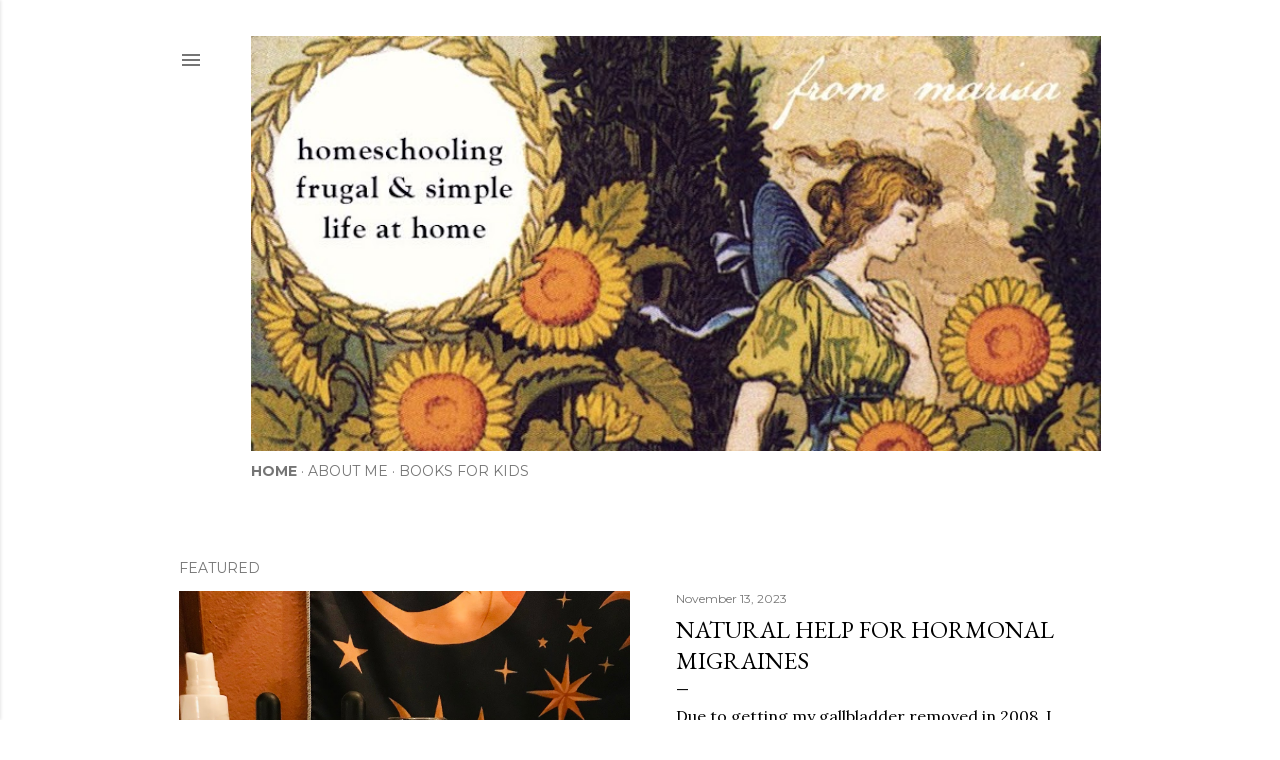

--- FILE ---
content_type: text/html; charset=UTF-8
request_url: http://frommarisa.blogspot.com/
body_size: 31373
content:
<!DOCTYPE html>
<html dir='ltr' lang='en'>
<head>
<meta content='width=device-width, initial-scale=1' name='viewport'/>
<title>Grace Mothering</title>
<meta content='text/html; charset=UTF-8' http-equiv='Content-Type'/>
<!-- Chrome, Firefox OS and Opera -->
<meta content='#ffffff' name='theme-color'/>
<!-- Windows Phone -->
<meta content='#ffffff' name='msapplication-navbutton-color'/>
<meta content='blogger' name='generator'/>
<link href='http://frommarisa.blogspot.com/favicon.ico' rel='icon' type='image/x-icon'/>
<link href='http://frommarisa.blogspot.com/' rel='canonical'/>
<link rel="alternate" type="application/atom+xml" title="Grace Mothering - Atom" href="http://frommarisa.blogspot.com/feeds/posts/default" />
<link rel="alternate" type="application/rss+xml" title="Grace Mothering - RSS" href="http://frommarisa.blogspot.com/feeds/posts/default?alt=rss" />
<link rel="service.post" type="application/atom+xml" title="Grace Mothering - Atom" href="https://www.blogger.com/feeds/1743364203352988822/posts/default" />
<link rel="me" href="https://www.blogger.com/profile/00989827018813674095" />
<!--Can't find substitution for tag [blog.ieCssRetrofitLinks]-->
<meta content='http://frommarisa.blogspot.com/' property='og:url'/>
<meta content='Grace Mothering' property='og:title'/>
<meta content='Simple, home centered living and homeschooling' property='og:description'/>
<meta content='https://blogger.googleusercontent.com/img/b/R29vZ2xl/AVvXsEj3wbI8aXoaW3adcGI4YoCN81MPSjgZZQ_HAXA55pzn6oMowZyUGCMU4q8L5sIKjcu5r1IAr8dOgBOjilZti-ioPN0YPiWbhC-_glmvJWV7jLIR3JLbLQhxMm2JUT0ZX9f1yhfKu9148VtzXmJnuv9_hVuY5mshpvra9g5CQVeQ7l9eOnzn0LJBiU_XnQDX/w1200-h630-p-k-no-nu/IMG_0314.jpeg' property='og:image'/>
<meta content='https://blogger.googleusercontent.com/img/b/R29vZ2xl/AVvXsEjPVG87BuI8JkmAqAfzVaixCqSDQDrDJVx5kowTsA5aogOabZ_NpAnGTjocgQrdxn3TCNSvuB7CDXWe6M8L9DfX-IoOMz-nl71IYf7jSLbXEVPkFRT-Z08MiiqvW_bNslILgugnGsPR-XhKlH4CVn4Fu0_AkNVRddbOzD625L6lIPAVnm6uhF1W0Cs91g/w1200-h630-p-k-no-nu/319061779_128812253149113_1561267093991172031_n_17944878398426087.jpg' property='og:image'/>
<meta content='https://blogger.googleusercontent.com/img/b/R29vZ2xl/AVvXsEib4nsb26Qg4PzLF2HJw-sUgWnerLRWzcnK6EdOGftSiPRkCh7mzgpsNjrYuq-zQTykppsGjkK-Pdpj8bsFUJCHr0s2Zvw-Xt47-OTGnGx_uDU_ZQ31BRzDr64R4089xtmWVE_YVCwupsWHUNJR3aU8SfcvBzaZ_xwe9m9JZcaBnsumCXwRpbTbrqCwTg/w1200-h630-p-k-no-nu/IMG_20220601_223626_264.jpg' property='og:image'/>
<meta content='https://blogger.googleusercontent.com/img/b/R29vZ2xl/AVvXsEiNhF1fZgabSOwRLmwUudkRAKsToN5V1rkN0V_tXr2rcWKt4kQu98FdnDA_kDPF1itaePDxCKub6fA1mc8Ahi1c4uDLOW5Xyp4JbNtnIJZ1qmcgheGA4HgN-6P32j0DFu_bokAxjWm7zbh1lrKsntv1hFBcCUJVk-aDpFnu4F7L-uCsT6QlH1IFou9gMg/w1200-h630-p-k-no-nu/IMG_20220613_103443118.jpg' property='og:image'/>
<meta content='https://blogger.googleusercontent.com/img/b/R29vZ2xl/AVvXsEiZa5mlUDJMUHkD96da5hWuSA5AUgX-H7bOS8FjQD4nov2sVZn7D0Axg6m3Umd6mZpkNqA2aCC_n_hZO63AIs4xHgoW01BK0gQxlM8LvxGCQ-rPH4oqB9k8Pt-Rtp_3WHq98zVysXgrffQjLuG2_LZ0yZsdRWE_5nmRrXd0iy23OzyTE0ZB9RJy8PdudQ/w1200-h630-p-k-no-nu/IMG_20220411_185459_493.jpg' property='og:image'/>
<meta content='https://blogger.googleusercontent.com/img/b/R29vZ2xl/AVvXsEgAq1glzUBEGSJ_dWHDMhMcCZQ6E-7vFJbpAznOFUvcLQCieLthU-KsSOoTq-5991XL_j1NKwwXP8o5vw0IFZ1_7MOo9e5xhL9D7_5MaUo7fsAqjbdNyo5DBwNieAq2e1HNwp0scaMbahOA/w1200-h630-p-k-no-nu/20211010_165544.jpg' property='og:image'/>
<meta content='https://blogger.googleusercontent.com/img/b/R29vZ2xl/AVvXsEhsaaFVik7cehg_J1a7F5bsFKwqpdFOAR6d0jHIeSEmSwsWSKDWWgmeRApKIXIsGMOZ0HAP206yIW6V8Wh7YLTxR4RquxYUeaewL2717IL2Eu99I80OnnOQQV5NQ5Ds0HFC5crEzCVfasCm/w1200-h630-p-k-no-nu/Homeschool+does+not+have+to+look+like+public+school%2521.png' property='og:image'/>
<meta content='https://blogger.googleusercontent.com/img/b/R29vZ2xl/AVvXsEg4kXvaMck16zKTGfbbg8gMUvbDFeRqOX3sNbIwxaU7NL_z8ZUQnWgUc_0IxHy1wMUVIkvzdKxCoNuI2_tjdMUDdgt_2vohnTfnZAj4JrxxTWZO1f1R1qymLqfbbV_Mkrfv_TV1xIgqnh4I/w1200-h630-p-k-no-nu/20210226_121357.jpg' property='og:image'/>
<meta content='https://blogger.googleusercontent.com/img/b/R29vZ2xl/AVvXsEhhHLSEdGyojkZu0SF7bU_8UHdXpbrdcsQCKDghlUfbkcexlMg5dsoUNa41GpjB-yYikTw5egqxSzgIQ_jvmMqI8pN-h65sJ_X3T2TkARmaUNGq4tGRsvmvmQ3-3h-EExaDRc979OCfyw2s/w1200-h630-p-k-no-nu/bird+beet.jpg' property='og:image'/>
<meta content='https://blogger.googleusercontent.com/img/b/R29vZ2xl/AVvXsEjQRqLGdv7Ep3w5tPEGs2cbfkIHzd4SG5N5EuRE-Y3ppAIHGAydIyz6jJHwZJv8pi7LCCDdHODTLcyL-1P7jmTU_SWsiBOem9Vn1lwT2X1IRHXD-LRDD_ILD0fo1VibVZ3mQ6Zt_k-yt8x3/w1200-h630-p-k-no-nu/DSC_5469+%25282%2529.JPG' property='og:image'/>
<meta content='https://blogger.googleusercontent.com/img/b/R29vZ2xl/AVvXsEixUBPtMW4TYGYuGsvIu2CtG4exKd72Z_hAx5ZOky1Iizqx_ESwkHUPJqNG_4cROOdzGqm7wJJmgxwxwbH6CRiJYv8_UHM1t8qr_UnVh_13vrOJl9tUWOd_YSW-51Q8CAMC0Jk8g_d_8vBm/w1200-h630-p-k-no-nu/DSC_5424+%25282%2529.JPG' property='og:image'/>
<meta content='https://blogger.googleusercontent.com/img/b/R29vZ2xl/AVvXsEgeBCtTKpJCBd4eqFQwrip-DqtwX6HlJbIQOEHbDmc6kYAPlP2Vnh-5u5y-IeGAlR74LwkMWi5yRhX4KU5XEkVb57liH25ML6ICUptjuPUXmMwyKatj39voYkH4lm3WJJ4GmVPh9HlFzqQK/w1200-h630-p-k-no-nu/Copy+of+We+search+the+world+for+truth%253B+we+cull+The+good%252C+the+pure%252C+the+beautiful%252C+From+graven+stone+and+written+scroll%252C+From+all+old+flower-fields+of+the+soul%253B+And%252C+weary+seekers+of+the+best%252C+We+come+back.png' property='og:image'/>
<style type='text/css'>@font-face{font-family:'EB Garamond';font-style:normal;font-weight:400;font-display:swap;src:url(//fonts.gstatic.com/s/ebgaramond/v32/SlGDmQSNjdsmc35JDF1K5E55YMjF_7DPuGi-6_RkCY9_WamXgHlIbvw.woff2)format('woff2');unicode-range:U+0460-052F,U+1C80-1C8A,U+20B4,U+2DE0-2DFF,U+A640-A69F,U+FE2E-FE2F;}@font-face{font-family:'EB Garamond';font-style:normal;font-weight:400;font-display:swap;src:url(//fonts.gstatic.com/s/ebgaramond/v32/SlGDmQSNjdsmc35JDF1K5E55YMjF_7DPuGi-6_RkAI9_WamXgHlIbvw.woff2)format('woff2');unicode-range:U+0301,U+0400-045F,U+0490-0491,U+04B0-04B1,U+2116;}@font-face{font-family:'EB Garamond';font-style:normal;font-weight:400;font-display:swap;src:url(//fonts.gstatic.com/s/ebgaramond/v32/SlGDmQSNjdsmc35JDF1K5E55YMjF_7DPuGi-6_RkCI9_WamXgHlIbvw.woff2)format('woff2');unicode-range:U+1F00-1FFF;}@font-face{font-family:'EB Garamond';font-style:normal;font-weight:400;font-display:swap;src:url(//fonts.gstatic.com/s/ebgaramond/v32/SlGDmQSNjdsmc35JDF1K5E55YMjF_7DPuGi-6_RkB49_WamXgHlIbvw.woff2)format('woff2');unicode-range:U+0370-0377,U+037A-037F,U+0384-038A,U+038C,U+038E-03A1,U+03A3-03FF;}@font-face{font-family:'EB Garamond';font-style:normal;font-weight:400;font-display:swap;src:url(//fonts.gstatic.com/s/ebgaramond/v32/SlGDmQSNjdsmc35JDF1K5E55YMjF_7DPuGi-6_RkC49_WamXgHlIbvw.woff2)format('woff2');unicode-range:U+0102-0103,U+0110-0111,U+0128-0129,U+0168-0169,U+01A0-01A1,U+01AF-01B0,U+0300-0301,U+0303-0304,U+0308-0309,U+0323,U+0329,U+1EA0-1EF9,U+20AB;}@font-face{font-family:'EB Garamond';font-style:normal;font-weight:400;font-display:swap;src:url(//fonts.gstatic.com/s/ebgaramond/v32/SlGDmQSNjdsmc35JDF1K5E55YMjF_7DPuGi-6_RkCo9_WamXgHlIbvw.woff2)format('woff2');unicode-range:U+0100-02BA,U+02BD-02C5,U+02C7-02CC,U+02CE-02D7,U+02DD-02FF,U+0304,U+0308,U+0329,U+1D00-1DBF,U+1E00-1E9F,U+1EF2-1EFF,U+2020,U+20A0-20AB,U+20AD-20C0,U+2113,U+2C60-2C7F,U+A720-A7FF;}@font-face{font-family:'EB Garamond';font-style:normal;font-weight:400;font-display:swap;src:url(//fonts.gstatic.com/s/ebgaramond/v32/SlGDmQSNjdsmc35JDF1K5E55YMjF_7DPuGi-6_RkBI9_WamXgHlI.woff2)format('woff2');unicode-range:U+0000-00FF,U+0131,U+0152-0153,U+02BB-02BC,U+02C6,U+02DA,U+02DC,U+0304,U+0308,U+0329,U+2000-206F,U+20AC,U+2122,U+2191,U+2193,U+2212,U+2215,U+FEFF,U+FFFD;}@font-face{font-family:'Lora';font-style:normal;font-weight:400;font-display:swap;src:url(//fonts.gstatic.com/s/lora/v37/0QI6MX1D_JOuGQbT0gvTJPa787weuxJMkq18ndeYxZ2JTg.woff2)format('woff2');unicode-range:U+0460-052F,U+1C80-1C8A,U+20B4,U+2DE0-2DFF,U+A640-A69F,U+FE2E-FE2F;}@font-face{font-family:'Lora';font-style:normal;font-weight:400;font-display:swap;src:url(//fonts.gstatic.com/s/lora/v37/0QI6MX1D_JOuGQbT0gvTJPa787weuxJFkq18ndeYxZ2JTg.woff2)format('woff2');unicode-range:U+0301,U+0400-045F,U+0490-0491,U+04B0-04B1,U+2116;}@font-face{font-family:'Lora';font-style:normal;font-weight:400;font-display:swap;src:url(//fonts.gstatic.com/s/lora/v37/0QI6MX1D_JOuGQbT0gvTJPa787weuxI9kq18ndeYxZ2JTg.woff2)format('woff2');unicode-range:U+0302-0303,U+0305,U+0307-0308,U+0310,U+0312,U+0315,U+031A,U+0326-0327,U+032C,U+032F-0330,U+0332-0333,U+0338,U+033A,U+0346,U+034D,U+0391-03A1,U+03A3-03A9,U+03B1-03C9,U+03D1,U+03D5-03D6,U+03F0-03F1,U+03F4-03F5,U+2016-2017,U+2034-2038,U+203C,U+2040,U+2043,U+2047,U+2050,U+2057,U+205F,U+2070-2071,U+2074-208E,U+2090-209C,U+20D0-20DC,U+20E1,U+20E5-20EF,U+2100-2112,U+2114-2115,U+2117-2121,U+2123-214F,U+2190,U+2192,U+2194-21AE,U+21B0-21E5,U+21F1-21F2,U+21F4-2211,U+2213-2214,U+2216-22FF,U+2308-230B,U+2310,U+2319,U+231C-2321,U+2336-237A,U+237C,U+2395,U+239B-23B7,U+23D0,U+23DC-23E1,U+2474-2475,U+25AF,U+25B3,U+25B7,U+25BD,U+25C1,U+25CA,U+25CC,U+25FB,U+266D-266F,U+27C0-27FF,U+2900-2AFF,U+2B0E-2B11,U+2B30-2B4C,U+2BFE,U+3030,U+FF5B,U+FF5D,U+1D400-1D7FF,U+1EE00-1EEFF;}@font-face{font-family:'Lora';font-style:normal;font-weight:400;font-display:swap;src:url(//fonts.gstatic.com/s/lora/v37/0QI6MX1D_JOuGQbT0gvTJPa787weuxIvkq18ndeYxZ2JTg.woff2)format('woff2');unicode-range:U+0001-000C,U+000E-001F,U+007F-009F,U+20DD-20E0,U+20E2-20E4,U+2150-218F,U+2190,U+2192,U+2194-2199,U+21AF,U+21E6-21F0,U+21F3,U+2218-2219,U+2299,U+22C4-22C6,U+2300-243F,U+2440-244A,U+2460-24FF,U+25A0-27BF,U+2800-28FF,U+2921-2922,U+2981,U+29BF,U+29EB,U+2B00-2BFF,U+4DC0-4DFF,U+FFF9-FFFB,U+10140-1018E,U+10190-1019C,U+101A0,U+101D0-101FD,U+102E0-102FB,U+10E60-10E7E,U+1D2C0-1D2D3,U+1D2E0-1D37F,U+1F000-1F0FF,U+1F100-1F1AD,U+1F1E6-1F1FF,U+1F30D-1F30F,U+1F315,U+1F31C,U+1F31E,U+1F320-1F32C,U+1F336,U+1F378,U+1F37D,U+1F382,U+1F393-1F39F,U+1F3A7-1F3A8,U+1F3AC-1F3AF,U+1F3C2,U+1F3C4-1F3C6,U+1F3CA-1F3CE,U+1F3D4-1F3E0,U+1F3ED,U+1F3F1-1F3F3,U+1F3F5-1F3F7,U+1F408,U+1F415,U+1F41F,U+1F426,U+1F43F,U+1F441-1F442,U+1F444,U+1F446-1F449,U+1F44C-1F44E,U+1F453,U+1F46A,U+1F47D,U+1F4A3,U+1F4B0,U+1F4B3,U+1F4B9,U+1F4BB,U+1F4BF,U+1F4C8-1F4CB,U+1F4D6,U+1F4DA,U+1F4DF,U+1F4E3-1F4E6,U+1F4EA-1F4ED,U+1F4F7,U+1F4F9-1F4FB,U+1F4FD-1F4FE,U+1F503,U+1F507-1F50B,U+1F50D,U+1F512-1F513,U+1F53E-1F54A,U+1F54F-1F5FA,U+1F610,U+1F650-1F67F,U+1F687,U+1F68D,U+1F691,U+1F694,U+1F698,U+1F6AD,U+1F6B2,U+1F6B9-1F6BA,U+1F6BC,U+1F6C6-1F6CF,U+1F6D3-1F6D7,U+1F6E0-1F6EA,U+1F6F0-1F6F3,U+1F6F7-1F6FC,U+1F700-1F7FF,U+1F800-1F80B,U+1F810-1F847,U+1F850-1F859,U+1F860-1F887,U+1F890-1F8AD,U+1F8B0-1F8BB,U+1F8C0-1F8C1,U+1F900-1F90B,U+1F93B,U+1F946,U+1F984,U+1F996,U+1F9E9,U+1FA00-1FA6F,U+1FA70-1FA7C,U+1FA80-1FA89,U+1FA8F-1FAC6,U+1FACE-1FADC,U+1FADF-1FAE9,U+1FAF0-1FAF8,U+1FB00-1FBFF;}@font-face{font-family:'Lora';font-style:normal;font-weight:400;font-display:swap;src:url(//fonts.gstatic.com/s/lora/v37/0QI6MX1D_JOuGQbT0gvTJPa787weuxJOkq18ndeYxZ2JTg.woff2)format('woff2');unicode-range:U+0102-0103,U+0110-0111,U+0128-0129,U+0168-0169,U+01A0-01A1,U+01AF-01B0,U+0300-0301,U+0303-0304,U+0308-0309,U+0323,U+0329,U+1EA0-1EF9,U+20AB;}@font-face{font-family:'Lora';font-style:normal;font-weight:400;font-display:swap;src:url(//fonts.gstatic.com/s/lora/v37/0QI6MX1D_JOuGQbT0gvTJPa787weuxJPkq18ndeYxZ2JTg.woff2)format('woff2');unicode-range:U+0100-02BA,U+02BD-02C5,U+02C7-02CC,U+02CE-02D7,U+02DD-02FF,U+0304,U+0308,U+0329,U+1D00-1DBF,U+1E00-1E9F,U+1EF2-1EFF,U+2020,U+20A0-20AB,U+20AD-20C0,U+2113,U+2C60-2C7F,U+A720-A7FF;}@font-face{font-family:'Lora';font-style:normal;font-weight:400;font-display:swap;src:url(//fonts.gstatic.com/s/lora/v37/0QI6MX1D_JOuGQbT0gvTJPa787weuxJBkq18ndeYxZ0.woff2)format('woff2');unicode-range:U+0000-00FF,U+0131,U+0152-0153,U+02BB-02BC,U+02C6,U+02DA,U+02DC,U+0304,U+0308,U+0329,U+2000-206F,U+20AC,U+2122,U+2191,U+2193,U+2212,U+2215,U+FEFF,U+FFFD;}@font-face{font-family:'Montserrat';font-style:normal;font-weight:400;font-display:swap;src:url(//fonts.gstatic.com/s/montserrat/v31/JTUSjIg1_i6t8kCHKm459WRhyyTh89ZNpQ.woff2)format('woff2');unicode-range:U+0460-052F,U+1C80-1C8A,U+20B4,U+2DE0-2DFF,U+A640-A69F,U+FE2E-FE2F;}@font-face{font-family:'Montserrat';font-style:normal;font-weight:400;font-display:swap;src:url(//fonts.gstatic.com/s/montserrat/v31/JTUSjIg1_i6t8kCHKm459W1hyyTh89ZNpQ.woff2)format('woff2');unicode-range:U+0301,U+0400-045F,U+0490-0491,U+04B0-04B1,U+2116;}@font-face{font-family:'Montserrat';font-style:normal;font-weight:400;font-display:swap;src:url(//fonts.gstatic.com/s/montserrat/v31/JTUSjIg1_i6t8kCHKm459WZhyyTh89ZNpQ.woff2)format('woff2');unicode-range:U+0102-0103,U+0110-0111,U+0128-0129,U+0168-0169,U+01A0-01A1,U+01AF-01B0,U+0300-0301,U+0303-0304,U+0308-0309,U+0323,U+0329,U+1EA0-1EF9,U+20AB;}@font-face{font-family:'Montserrat';font-style:normal;font-weight:400;font-display:swap;src:url(//fonts.gstatic.com/s/montserrat/v31/JTUSjIg1_i6t8kCHKm459WdhyyTh89ZNpQ.woff2)format('woff2');unicode-range:U+0100-02BA,U+02BD-02C5,U+02C7-02CC,U+02CE-02D7,U+02DD-02FF,U+0304,U+0308,U+0329,U+1D00-1DBF,U+1E00-1E9F,U+1EF2-1EFF,U+2020,U+20A0-20AB,U+20AD-20C0,U+2113,U+2C60-2C7F,U+A720-A7FF;}@font-face{font-family:'Montserrat';font-style:normal;font-weight:400;font-display:swap;src:url(//fonts.gstatic.com/s/montserrat/v31/JTUSjIg1_i6t8kCHKm459WlhyyTh89Y.woff2)format('woff2');unicode-range:U+0000-00FF,U+0131,U+0152-0153,U+02BB-02BC,U+02C6,U+02DA,U+02DC,U+0304,U+0308,U+0329,U+2000-206F,U+20AC,U+2122,U+2191,U+2193,U+2212,U+2215,U+FEFF,U+FFFD;}@font-face{font-family:'Montserrat';font-style:normal;font-weight:700;font-display:swap;src:url(//fonts.gstatic.com/s/montserrat/v31/JTUSjIg1_i6t8kCHKm459WRhyyTh89ZNpQ.woff2)format('woff2');unicode-range:U+0460-052F,U+1C80-1C8A,U+20B4,U+2DE0-2DFF,U+A640-A69F,U+FE2E-FE2F;}@font-face{font-family:'Montserrat';font-style:normal;font-weight:700;font-display:swap;src:url(//fonts.gstatic.com/s/montserrat/v31/JTUSjIg1_i6t8kCHKm459W1hyyTh89ZNpQ.woff2)format('woff2');unicode-range:U+0301,U+0400-045F,U+0490-0491,U+04B0-04B1,U+2116;}@font-face{font-family:'Montserrat';font-style:normal;font-weight:700;font-display:swap;src:url(//fonts.gstatic.com/s/montserrat/v31/JTUSjIg1_i6t8kCHKm459WZhyyTh89ZNpQ.woff2)format('woff2');unicode-range:U+0102-0103,U+0110-0111,U+0128-0129,U+0168-0169,U+01A0-01A1,U+01AF-01B0,U+0300-0301,U+0303-0304,U+0308-0309,U+0323,U+0329,U+1EA0-1EF9,U+20AB;}@font-face{font-family:'Montserrat';font-style:normal;font-weight:700;font-display:swap;src:url(//fonts.gstatic.com/s/montserrat/v31/JTUSjIg1_i6t8kCHKm459WdhyyTh89ZNpQ.woff2)format('woff2');unicode-range:U+0100-02BA,U+02BD-02C5,U+02C7-02CC,U+02CE-02D7,U+02DD-02FF,U+0304,U+0308,U+0329,U+1D00-1DBF,U+1E00-1E9F,U+1EF2-1EFF,U+2020,U+20A0-20AB,U+20AD-20C0,U+2113,U+2C60-2C7F,U+A720-A7FF;}@font-face{font-family:'Montserrat';font-style:normal;font-weight:700;font-display:swap;src:url(//fonts.gstatic.com/s/montserrat/v31/JTUSjIg1_i6t8kCHKm459WlhyyTh89Y.woff2)format('woff2');unicode-range:U+0000-00FF,U+0131,U+0152-0153,U+02BB-02BC,U+02C6,U+02DA,U+02DC,U+0304,U+0308,U+0329,U+2000-206F,U+20AC,U+2122,U+2191,U+2193,U+2212,U+2215,U+FEFF,U+FFFD;}</style>
<style id='page-skin-1' type='text/css'><!--
/*! normalize.css v3.0.1 | MIT License | git.io/normalize */html{font-family:sans-serif;-ms-text-size-adjust:100%;-webkit-text-size-adjust:100%}body{margin:0}article,aside,details,figcaption,figure,footer,header,hgroup,main,nav,section,summary{display:block}audio,canvas,progress,video{display:inline-block;vertical-align:baseline}audio:not([controls]){display:none;height:0}[hidden],template{display:none}a{background:transparent}a:active,a:hover{outline:0}abbr[title]{border-bottom:1px dotted}b,strong{font-weight:bold}dfn{font-style:italic}h1{font-size:2em;margin:.67em 0}mark{background:#ff0;color:#000}small{font-size:80%}sub,sup{font-size:75%;line-height:0;position:relative;vertical-align:baseline}sup{top:-0.5em}sub{bottom:-0.25em}img{border:0}svg:not(:root){overflow:hidden}figure{margin:1em 40px}hr{-moz-box-sizing:content-box;box-sizing:content-box;height:0}pre{overflow:auto}code,kbd,pre,samp{font-family:monospace,monospace;font-size:1em}button,input,optgroup,select,textarea{color:inherit;font:inherit;margin:0}button{overflow:visible}button,select{text-transform:none}button,html input[type="button"],input[type="reset"],input[type="submit"]{-webkit-appearance:button;cursor:pointer}button[disabled],html input[disabled]{cursor:default}button::-moz-focus-inner,input::-moz-focus-inner{border:0;padding:0}input{line-height:normal}input[type="checkbox"],input[type="radio"]{box-sizing:border-box;padding:0}input[type="number"]::-webkit-inner-spin-button,input[type="number"]::-webkit-outer-spin-button{height:auto}input[type="search"]{-webkit-appearance:textfield;-moz-box-sizing:content-box;-webkit-box-sizing:content-box;box-sizing:content-box}input[type="search"]::-webkit-search-cancel-button,input[type="search"]::-webkit-search-decoration{-webkit-appearance:none}fieldset{border:1px solid #c0c0c0;margin:0 2px;padding:.35em .625em .75em}legend{border:0;padding:0}textarea{overflow:auto}optgroup{font-weight:bold}table{border-collapse:collapse;border-spacing:0}td,th{padding:0}
/*!************************************************
* Blogger Template Style
* Name: Soho
**************************************************/
body{
overflow-wrap:break-word;
word-break:break-word;
word-wrap:break-word
}
.hidden{
display:none
}
.invisible{
visibility:hidden
}
.container::after,.float-container::after{
clear:both;
content:"";
display:table
}
.clearboth{
clear:both
}
#comments .comment .comment-actions,.subscribe-popup .FollowByEmail .follow-by-email-submit{
background:0 0;
border:0;
box-shadow:none;
color:#be376b;
cursor:pointer;
font-size:14px;
font-weight:700;
outline:0;
text-decoration:none;
text-transform:uppercase;
width:auto
}
.dim-overlay{
background-color:rgba(0,0,0,.54);
height:100vh;
left:0;
position:fixed;
top:0;
width:100%
}
#sharing-dim-overlay{
background-color:transparent
}
input::-ms-clear{
display:none
}
.blogger-logo,.svg-icon-24.blogger-logo{
fill:#ff9800;
opacity:1
}
.loading-spinner-large{
-webkit-animation:mspin-rotate 1.568s infinite linear;
animation:mspin-rotate 1.568s infinite linear;
height:48px;
overflow:hidden;
position:absolute;
width:48px;
z-index:200
}
.loading-spinner-large>div{
-webkit-animation:mspin-revrot 5332ms infinite steps(4);
animation:mspin-revrot 5332ms infinite steps(4)
}
.loading-spinner-large>div>div{
-webkit-animation:mspin-singlecolor-large-film 1333ms infinite steps(81);
animation:mspin-singlecolor-large-film 1333ms infinite steps(81);
background-size:100%;
height:48px;
width:3888px
}
.mspin-black-large>div>div,.mspin-grey_54-large>div>div{
background-image:url(https://www.blogblog.com/indie/mspin_black_large.svg)
}
.mspin-white-large>div>div{
background-image:url(https://www.blogblog.com/indie/mspin_white_large.svg)
}
.mspin-grey_54-large{
opacity:.54
}
@-webkit-keyframes mspin-singlecolor-large-film{
from{
-webkit-transform:translateX(0);
transform:translateX(0)
}
to{
-webkit-transform:translateX(-3888px);
transform:translateX(-3888px)
}
}
@keyframes mspin-singlecolor-large-film{
from{
-webkit-transform:translateX(0);
transform:translateX(0)
}
to{
-webkit-transform:translateX(-3888px);
transform:translateX(-3888px)
}
}
@-webkit-keyframes mspin-rotate{
from{
-webkit-transform:rotate(0);
transform:rotate(0)
}
to{
-webkit-transform:rotate(360deg);
transform:rotate(360deg)
}
}
@keyframes mspin-rotate{
from{
-webkit-transform:rotate(0);
transform:rotate(0)
}
to{
-webkit-transform:rotate(360deg);
transform:rotate(360deg)
}
}
@-webkit-keyframes mspin-revrot{
from{
-webkit-transform:rotate(0);
transform:rotate(0)
}
to{
-webkit-transform:rotate(-360deg);
transform:rotate(-360deg)
}
}
@keyframes mspin-revrot{
from{
-webkit-transform:rotate(0);
transform:rotate(0)
}
to{
-webkit-transform:rotate(-360deg);
transform:rotate(-360deg)
}
}
.skip-navigation{
background-color:#fff;
box-sizing:border-box;
color:#000;
display:block;
height:0;
left:0;
line-height:50px;
overflow:hidden;
padding-top:0;
position:fixed;
text-align:center;
top:0;
-webkit-transition:box-shadow .3s,height .3s,padding-top .3s;
transition:box-shadow .3s,height .3s,padding-top .3s;
width:100%;
z-index:900
}
.skip-navigation:focus{
box-shadow:0 4px 5px 0 rgba(0,0,0,.14),0 1px 10px 0 rgba(0,0,0,.12),0 2px 4px -1px rgba(0,0,0,.2);
height:50px
}
#main{
outline:0
}
.main-heading{
position:absolute;
clip:rect(1px,1px,1px,1px);
padding:0;
border:0;
height:1px;
width:1px;
overflow:hidden
}
.Attribution{
margin-top:1em;
text-align:center
}
.Attribution .blogger img,.Attribution .blogger svg{
vertical-align:bottom
}
.Attribution .blogger img{
margin-right:.5em
}
.Attribution div{
line-height:24px;
margin-top:.5em
}
.Attribution .copyright,.Attribution .image-attribution{
font-size:.7em;
margin-top:1.5em
}
.BLOG_mobile_video_class{
display:none
}
.bg-photo{
background-attachment:scroll!important
}
body .CSS_LIGHTBOX{
z-index:900
}
.extendable .show-less,.extendable .show-more{
border-color:#be376b;
color:#be376b;
margin-top:8px
}
.extendable .show-less.hidden,.extendable .show-more.hidden{
display:none
}
.inline-ad{
display:none;
max-width:100%;
overflow:hidden
}
.adsbygoogle{
display:block
}
#cookieChoiceInfo{
bottom:0;
top:auto
}
iframe.b-hbp-video{
border:0
}
.post-body img{
max-width:100%
}
.post-body iframe{
max-width:100%
}
.post-body a[imageanchor="1"]{
display:inline-block
}
.byline{
margin-right:1em
}
.byline:last-child{
margin-right:0
}
.link-copied-dialog{
max-width:520px;
outline:0
}
.link-copied-dialog .modal-dialog-buttons{
margin-top:8px
}
.link-copied-dialog .goog-buttonset-default{
background:0 0;
border:0
}
.link-copied-dialog .goog-buttonset-default:focus{
outline:0
}
.paging-control-container{
margin-bottom:16px
}
.paging-control-container .paging-control{
display:inline-block
}
.paging-control-container .comment-range-text::after,.paging-control-container .paging-control{
color:#be376b
}
.paging-control-container .comment-range-text,.paging-control-container .paging-control{
margin-right:8px
}
.paging-control-container .comment-range-text::after,.paging-control-container .paging-control::after{
content:"\b7";
cursor:default;
padding-left:8px;
pointer-events:none
}
.paging-control-container .comment-range-text:last-child::after,.paging-control-container .paging-control:last-child::after{
content:none
}
.byline.reactions iframe{
height:20px
}
.b-notification{
color:#000;
background-color:#fff;
border-bottom:solid 1px #000;
box-sizing:border-box;
padding:16px 32px;
text-align:center
}
.b-notification.visible{
-webkit-transition:margin-top .3s cubic-bezier(.4,0,.2,1);
transition:margin-top .3s cubic-bezier(.4,0,.2,1)
}
.b-notification.invisible{
position:absolute
}
.b-notification-close{
position:absolute;
right:8px;
top:8px
}
.no-posts-message{
line-height:40px;
text-align:center
}
@media screen and (max-width:1162px){
body.item-view .post-body a[imageanchor="1"][style*="float: left;"],body.item-view .post-body a[imageanchor="1"][style*="float: right;"]{
float:none!important;
clear:none!important
}
body.item-view .post-body a[imageanchor="1"] img{
display:block;
height:auto;
margin:0 auto
}
body.item-view .post-body>.separator:first-child>a[imageanchor="1"]:first-child{
margin-top:20px
}
.post-body a[imageanchor]{
display:block
}
body.item-view .post-body a[imageanchor="1"]{
margin-left:0!important;
margin-right:0!important
}
body.item-view .post-body a[imageanchor="1"]+a[imageanchor="1"]{
margin-top:16px
}
}
.item-control{
display:none
}
#comments{
border-top:1px dashed rgba(0,0,0,.54);
margin-top:20px;
padding:20px
}
#comments .comment-thread ol{
margin:0;
padding-left:0;
padding-left:0
}
#comments .comment .comment-replybox-single,#comments .comment-thread .comment-replies{
margin-left:60px
}
#comments .comment-thread .thread-count{
display:none
}
#comments .comment{
list-style-type:none;
padding:0 0 30px;
position:relative
}
#comments .comment .comment{
padding-bottom:8px
}
.comment .avatar-image-container{
position:absolute
}
.comment .avatar-image-container img{
border-radius:50%
}
.avatar-image-container svg,.comment .avatar-image-container .avatar-icon{
border-radius:50%;
border:solid 1px #000000;
box-sizing:border-box;
fill:#000000;
height:35px;
margin:0;
padding:7px;
width:35px
}
.comment .comment-block{
margin-top:10px;
margin-left:60px;
padding-bottom:0
}
#comments .comment-author-header-wrapper{
margin-left:40px
}
#comments .comment .thread-expanded .comment-block{
padding-bottom:20px
}
#comments .comment .comment-header .user,#comments .comment .comment-header .user a{
color:#000000;
font-style:normal;
font-weight:700
}
#comments .comment .comment-actions{
bottom:0;
margin-bottom:15px;
position:absolute
}
#comments .comment .comment-actions>*{
margin-right:8px
}
#comments .comment .comment-header .datetime{
bottom:0;
color:rgba(0, 0, 0, 0.54);
display:inline-block;
font-size:13px;
font-style:italic;
margin-left:8px
}
#comments .comment .comment-footer .comment-timestamp a,#comments .comment .comment-header .datetime a{
color:rgba(0, 0, 0, 0.54)
}
#comments .comment .comment-content,.comment .comment-body{
margin-top:12px;
word-break:break-word
}
.comment-body{
margin-bottom:12px
}
#comments.embed[data-num-comments="0"]{
border:0;
margin-top:0;
padding-top:0
}
#comments.embed[data-num-comments="0"] #comment-post-message,#comments.embed[data-num-comments="0"] div.comment-form>p,#comments.embed[data-num-comments="0"] p.comment-footer{
display:none
}
#comment-editor-src{
display:none
}
.comments .comments-content .loadmore.loaded{
max-height:0;
opacity:0;
overflow:hidden
}
.extendable .remaining-items{
height:0;
overflow:hidden;
-webkit-transition:height .3s cubic-bezier(.4,0,.2,1);
transition:height .3s cubic-bezier(.4,0,.2,1)
}
.extendable .remaining-items.expanded{
height:auto
}
.svg-icon-24,.svg-icon-24-button{
cursor:pointer;
height:24px;
width:24px;
min-width:24px
}
.touch-icon{
margin:-12px;
padding:12px
}
.touch-icon:active,.touch-icon:focus{
background-color:rgba(153,153,153,.4);
border-radius:50%
}
svg:not(:root).touch-icon{
overflow:visible
}
html[dir=rtl] .rtl-reversible-icon{
-webkit-transform:scaleX(-1);
-ms-transform:scaleX(-1);
transform:scaleX(-1)
}
.svg-icon-24-button,.touch-icon-button{
background:0 0;
border:0;
margin:0;
outline:0;
padding:0
}
.touch-icon-button .touch-icon:active,.touch-icon-button .touch-icon:focus{
background-color:transparent
}
.touch-icon-button:active .touch-icon,.touch-icon-button:focus .touch-icon{
background-color:rgba(153,153,153,.4);
border-radius:50%
}
.Profile .default-avatar-wrapper .avatar-icon{
border-radius:50%;
border:solid 1px #000000;
box-sizing:border-box;
fill:#000000;
margin:0
}
.Profile .individual .default-avatar-wrapper .avatar-icon{
padding:25px
}
.Profile .individual .avatar-icon,.Profile .individual .profile-img{
height:120px;
width:120px
}
.Profile .team .default-avatar-wrapper .avatar-icon{
padding:8px
}
.Profile .team .avatar-icon,.Profile .team .default-avatar-wrapper,.Profile .team .profile-img{
height:40px;
width:40px
}
.snippet-container{
margin:0;
position:relative;
overflow:hidden
}
.snippet-fade{
bottom:0;
box-sizing:border-box;
position:absolute;
width:96px
}
.snippet-fade{
right:0
}
.snippet-fade:after{
content:"\2026"
}
.snippet-fade:after{
float:right
}
.centered-top-container.sticky{
left:0;
position:fixed;
right:0;
top:0;
width:auto;
z-index:50;
-webkit-transition-property:opacity,-webkit-transform;
transition-property:opacity,-webkit-transform;
transition-property:transform,opacity;
transition-property:transform,opacity,-webkit-transform;
-webkit-transition-duration:.2s;
transition-duration:.2s;
-webkit-transition-timing-function:cubic-bezier(.4,0,.2,1);
transition-timing-function:cubic-bezier(.4,0,.2,1)
}
.centered-top-placeholder{
display:none
}
.collapsed-header .centered-top-placeholder{
display:block
}
.centered-top-container .Header .replaced h1,.centered-top-placeholder .Header .replaced h1{
display:none
}
.centered-top-container.sticky .Header .replaced h1{
display:block
}
.centered-top-container.sticky .Header .header-widget{
background:0 0
}
.centered-top-container.sticky .Header .header-image-wrapper{
display:none
}
.centered-top-container img,.centered-top-placeholder img{
max-width:100%
}
.collapsible{
-webkit-transition:height .3s cubic-bezier(.4,0,.2,1);
transition:height .3s cubic-bezier(.4,0,.2,1)
}
.collapsible,.collapsible>summary{
display:block;
overflow:hidden
}
.collapsible>:not(summary){
display:none
}
.collapsible[open]>:not(summary){
display:block
}
.collapsible:focus,.collapsible>summary:focus{
outline:0
}
.collapsible>summary{
cursor:pointer;
display:block;
padding:0
}
.collapsible:focus>summary,.collapsible>summary:focus{
background-color:transparent
}
.collapsible>summary::-webkit-details-marker{
display:none
}
.collapsible-title{
-webkit-box-align:center;
-webkit-align-items:center;
-ms-flex-align:center;
align-items:center;
display:-webkit-box;
display:-webkit-flex;
display:-ms-flexbox;
display:flex
}
.collapsible-title .title{
-webkit-box-flex:1;
-webkit-flex:1 1 auto;
-ms-flex:1 1 auto;
flex:1 1 auto;
-webkit-box-ordinal-group:1;
-webkit-order:0;
-ms-flex-order:0;
order:0;
overflow:hidden;
text-overflow:ellipsis;
white-space:nowrap
}
.collapsible-title .chevron-down,.collapsible[open] .collapsible-title .chevron-up{
display:block
}
.collapsible-title .chevron-up,.collapsible[open] .collapsible-title .chevron-down{
display:none
}
.flat-button{
cursor:pointer;
display:inline-block;
font-weight:700;
text-transform:uppercase;
border-radius:2px;
padding:8px;
margin:-8px
}
.flat-icon-button{
background:0 0;
border:0;
margin:0;
outline:0;
padding:0;
margin:-12px;
padding:12px;
cursor:pointer;
box-sizing:content-box;
display:inline-block;
line-height:0
}
.flat-icon-button,.flat-icon-button .splash-wrapper{
border-radius:50%
}
.flat-icon-button .splash.animate{
-webkit-animation-duration:.3s;
animation-duration:.3s
}
.overflowable-container{
max-height:28px;
overflow:hidden;
position:relative
}
.overflow-button{
cursor:pointer
}
#overflowable-dim-overlay{
background:0 0
}
.overflow-popup{
box-shadow:0 2px 2px 0 rgba(0,0,0,.14),0 3px 1px -2px rgba(0,0,0,.2),0 1px 5px 0 rgba(0,0,0,.12);
background-color:#ffffff;
left:0;
max-width:calc(100% - 32px);
position:absolute;
top:0;
visibility:hidden;
z-index:101
}
.overflow-popup ul{
list-style:none
}
.overflow-popup .tabs li,.overflow-popup li{
display:block;
height:auto
}
.overflow-popup .tabs li{
padding-left:0;
padding-right:0
}
.overflow-button.hidden,.overflow-popup .tabs li.hidden,.overflow-popup li.hidden{
display:none
}
.search{
display:-webkit-box;
display:-webkit-flex;
display:-ms-flexbox;
display:flex;
line-height:24px;
width:24px
}
.search.focused{
width:100%
}
.search.focused .section{
width:100%
}
.search form{
z-index:101
}
.search h3{
display:none
}
.search form{
display:-webkit-box;
display:-webkit-flex;
display:-ms-flexbox;
display:flex;
-webkit-box-flex:1;
-webkit-flex:1 0 0;
-ms-flex:1 0 0px;
flex:1 0 0;
border-bottom:solid 1px transparent;
padding-bottom:8px
}
.search form>*{
display:none
}
.search.focused form>*{
display:block
}
.search .search-input label{
display:none
}
.centered-top-placeholder.cloned .search form{
z-index:30
}
.search.focused form{
border-color:rgba(0, 0, 0, 0.54);
position:relative;
width:auto
}
.collapsed-header .centered-top-container .search.focused form{
border-bottom-color:transparent
}
.search-expand{
-webkit-box-flex:0;
-webkit-flex:0 0 auto;
-ms-flex:0 0 auto;
flex:0 0 auto
}
.search-expand-text{
display:none
}
.search-close{
display:inline;
vertical-align:middle
}
.search-input{
-webkit-box-flex:1;
-webkit-flex:1 0 1px;
-ms-flex:1 0 1px;
flex:1 0 1px
}
.search-input input{
background:0 0;
border:0;
box-sizing:border-box;
color:rgba(0, 0, 0, 0.54);
display:inline-block;
outline:0;
width:calc(100% - 48px)
}
.search-input input.no-cursor{
color:transparent;
text-shadow:0 0 0 rgba(0, 0, 0, 0.54)
}
.collapsed-header .centered-top-container .search-action,.collapsed-header .centered-top-container .search-input input{
color:rgba(0, 0, 0, 0.54)
}
.collapsed-header .centered-top-container .search-input input.no-cursor{
color:transparent;
text-shadow:0 0 0 rgba(0, 0, 0, 0.54)
}
.collapsed-header .centered-top-container .search-input input.no-cursor:focus,.search-input input.no-cursor:focus{
outline:0
}
.search-focused>*{
visibility:hidden
}
.search-focused .search,.search-focused .search-icon{
visibility:visible
}
.search.focused .search-action{
display:block
}
.search.focused .search-action:disabled{
opacity:.3
}
.widget.Sharing .sharing-button{
display:none
}
.widget.Sharing .sharing-buttons li{
padding:0
}
.widget.Sharing .sharing-buttons li span{
display:none
}
.post-share-buttons{
position:relative
}
.centered-bottom .share-buttons .svg-icon-24,.share-buttons .svg-icon-24{
fill:#000000
}
.sharing-open.touch-icon-button:active .touch-icon,.sharing-open.touch-icon-button:focus .touch-icon{
background-color:transparent
}
.share-buttons{
background-color:#ffffff;
border-radius:2px;
box-shadow:0 2px 2px 0 rgba(0,0,0,.14),0 3px 1px -2px rgba(0,0,0,.2),0 1px 5px 0 rgba(0,0,0,.12);
color:#000000;
list-style:none;
margin:0;
padding:8px 0;
position:absolute;
top:-11px;
min-width:200px;
z-index:101
}
.share-buttons.hidden{
display:none
}
.sharing-button{
background:0 0;
border:0;
margin:0;
outline:0;
padding:0;
cursor:pointer
}
.share-buttons li{
margin:0;
height:48px
}
.share-buttons li:last-child{
margin-bottom:0
}
.share-buttons li .sharing-platform-button{
box-sizing:border-box;
cursor:pointer;
display:block;
height:100%;
margin-bottom:0;
padding:0 16px;
position:relative;
width:100%
}
.share-buttons li .sharing-platform-button:focus,.share-buttons li .sharing-platform-button:hover{
background-color:rgba(128,128,128,.1);
outline:0
}
.share-buttons li svg[class*=" sharing-"],.share-buttons li svg[class^=sharing-]{
position:absolute;
top:10px
}
.share-buttons li span.sharing-platform-button{
position:relative;
top:0
}
.share-buttons li .platform-sharing-text{
display:block;
font-size:16px;
line-height:48px;
white-space:nowrap
}
.share-buttons li .platform-sharing-text{
margin-left:56px
}
.sidebar-container{
background-color:#f7f7f7;
max-width:284px;
overflow-y:auto;
-webkit-transition-property:-webkit-transform;
transition-property:-webkit-transform;
transition-property:transform;
transition-property:transform,-webkit-transform;
-webkit-transition-duration:.3s;
transition-duration:.3s;
-webkit-transition-timing-function:cubic-bezier(0,0,.2,1);
transition-timing-function:cubic-bezier(0,0,.2,1);
width:284px;
z-index:101;
-webkit-overflow-scrolling:touch
}
.sidebar-container .navigation{
line-height:0;
padding:16px
}
.sidebar-container .sidebar-back{
cursor:pointer
}
.sidebar-container .widget{
background:0 0;
margin:0 16px;
padding:16px 0
}
.sidebar-container .widget .title{
color:rgba(0, 0, 0, 0.54);
margin:0
}
.sidebar-container .widget ul{
list-style:none;
margin:0;
padding:0
}
.sidebar-container .widget ul ul{
margin-left:1em
}
.sidebar-container .widget li{
font-size:16px;
line-height:normal
}
.sidebar-container .widget+.widget{
border-top:1px dashed rgba(0, 0, 0, 0.54)
}
.BlogArchive li{
margin:16px 0
}
.BlogArchive li:last-child{
margin-bottom:0
}
.Label li a{
display:inline-block
}
.BlogArchive .post-count,.Label .label-count{
float:right;
margin-left:.25em
}
.BlogArchive .post-count::before,.Label .label-count::before{
content:"("
}
.BlogArchive .post-count::after,.Label .label-count::after{
content:")"
}
.widget.Translate .skiptranslate>div{
display:block!important
}
.widget.Profile .profile-link{
display:-webkit-box;
display:-webkit-flex;
display:-ms-flexbox;
display:flex
}
.widget.Profile .team-member .default-avatar-wrapper,.widget.Profile .team-member .profile-img{
-webkit-box-flex:0;
-webkit-flex:0 0 auto;
-ms-flex:0 0 auto;
flex:0 0 auto;
margin-right:1em
}
.widget.Profile .individual .profile-link{
-webkit-box-orient:vertical;
-webkit-box-direction:normal;
-webkit-flex-direction:column;
-ms-flex-direction:column;
flex-direction:column
}
.widget.Profile .team .profile-link .profile-name{
-webkit-align-self:center;
-ms-flex-item-align:center;
align-self:center;
display:block;
-webkit-box-flex:1;
-webkit-flex:1 1 auto;
-ms-flex:1 1 auto;
flex:1 1 auto
}
.dim-overlay{
background-color:rgba(0,0,0,.54);
z-index:100
}
body.sidebar-visible{
overflow-y:hidden
}
@media screen and (max-width:1439px){
.sidebar-container{
bottom:0;
position:fixed;
top:0;
left:0;
right:auto
}
.sidebar-container.sidebar-invisible{
-webkit-transition-timing-function:cubic-bezier(.4,0,.6,1);
transition-timing-function:cubic-bezier(.4,0,.6,1)
}
html[dir=ltr] .sidebar-container.sidebar-invisible{
-webkit-transform:translateX(-284px);
-ms-transform:translateX(-284px);
transform:translateX(-284px)
}
html[dir=rtl] .sidebar-container.sidebar-invisible{
-webkit-transform:translateX(284px);
-ms-transform:translateX(284px);
transform:translateX(284px)
}
}
@media screen and (min-width:1440px){
.sidebar-container{
position:absolute;
top:0;
left:0;
right:auto
}
.sidebar-container .navigation{
display:none
}
}
.dialog{
box-shadow:0 2px 2px 0 rgba(0,0,0,.14),0 3px 1px -2px rgba(0,0,0,.2),0 1px 5px 0 rgba(0,0,0,.12);
background:#ffffff;
box-sizing:border-box;
color:#000000;
padding:30px;
position:fixed;
text-align:center;
width:calc(100% - 24px);
z-index:101
}
.dialog input[type=email],.dialog input[type=text]{
background-color:transparent;
border:0;
border-bottom:solid 1px rgba(0,0,0,.12);
color:#000000;
display:block;
font-family:EB Garamond, serif;
font-size:16px;
line-height:24px;
margin:auto;
padding-bottom:7px;
outline:0;
text-align:center;
width:100%
}
.dialog input[type=email]::-webkit-input-placeholder,.dialog input[type=text]::-webkit-input-placeholder{
color:#000000
}
.dialog input[type=email]::-moz-placeholder,.dialog input[type=text]::-moz-placeholder{
color:#000000
}
.dialog input[type=email]:-ms-input-placeholder,.dialog input[type=text]:-ms-input-placeholder{
color:#000000
}
.dialog input[type=email]::-ms-input-placeholder,.dialog input[type=text]::-ms-input-placeholder{
color:#000000
}
.dialog input[type=email]::placeholder,.dialog input[type=text]::placeholder{
color:#000000
}
.dialog input[type=email]:focus,.dialog input[type=text]:focus{
border-bottom:solid 2px #be376b;
padding-bottom:6px
}
.dialog input.no-cursor{
color:transparent;
text-shadow:0 0 0 #000000
}
.dialog input.no-cursor:focus{
outline:0
}
.dialog input.no-cursor:focus{
outline:0
}
.dialog input[type=submit]{
font-family:EB Garamond, serif
}
.dialog .goog-buttonset-default{
color:#be376b
}
.subscribe-popup{
max-width:364px
}
.subscribe-popup h3{
color:#000000;
font-size:1.8em;
margin-top:0
}
.subscribe-popup .FollowByEmail h3{
display:none
}
.subscribe-popup .FollowByEmail .follow-by-email-submit{
color:#be376b;
display:inline-block;
margin:0 auto;
margin-top:24px;
width:auto;
white-space:normal
}
.subscribe-popup .FollowByEmail .follow-by-email-submit:disabled{
cursor:default;
opacity:.3
}
@media (max-width:800px){
.blog-name div.widget.Subscribe{
margin-bottom:16px
}
body.item-view .blog-name div.widget.Subscribe{
margin:8px auto 16px auto;
width:100%
}
}
body#layout .bg-photo,body#layout .bg-photo-overlay{
display:none
}
body#layout .page_body{
padding:0;
position:relative;
top:0
}
body#layout .page{
display:inline-block;
left:inherit;
position:relative;
vertical-align:top;
width:540px
}
body#layout .centered{
max-width:954px
}
body#layout .navigation{
display:none
}
body#layout .sidebar-container{
display:inline-block;
width:40%
}
body#layout .hamburger-menu,body#layout .search{
display:none
}
body{
background-color:#ffffff;
color:#000000;
font:normal 400 20px EB Garamond, serif;
height:100%;
margin:0;
min-height:100vh
}
h1,h2,h3,h4,h5,h6{
font-weight:400
}
a{
color:#be376b;
text-decoration:none
}
.dim-overlay{
z-index:100
}
body.sidebar-visible .page_body{
overflow-y:scroll
}
.widget .title{
color:rgba(0, 0, 0, 0.54);
font:normal 400 12px Montserrat, sans-serif
}
.extendable .show-less,.extendable .show-more{
color:#be376b;
font:normal 400 12px Montserrat, sans-serif;
margin:12px -8px 0 -8px;
text-transform:uppercase
}
.footer .widget,.main .widget{
margin:50px 0
}
.main .widget .title{
text-transform:uppercase
}
.inline-ad{
display:block;
margin-top:50px
}
.adsbygoogle{
text-align:center
}
.page_body{
display:-webkit-box;
display:-webkit-flex;
display:-ms-flexbox;
display:flex;
-webkit-box-orient:vertical;
-webkit-box-direction:normal;
-webkit-flex-direction:column;
-ms-flex-direction:column;
flex-direction:column;
min-height:100vh;
position:relative;
z-index:20
}
.page_body>*{
-webkit-box-flex:0;
-webkit-flex:0 0 auto;
-ms-flex:0 0 auto;
flex:0 0 auto
}
.page_body>#footer{
margin-top:auto
}
.centered-bottom,.centered-top{
margin:0 32px;
max-width:100%
}
.centered-top{
padding-bottom:12px;
padding-top:12px
}
.sticky .centered-top{
padding-bottom:0;
padding-top:0
}
.centered-top-container,.centered-top-placeholder{
background:#ffffff
}
.centered-top{
display:-webkit-box;
display:-webkit-flex;
display:-ms-flexbox;
display:flex;
-webkit-flex-wrap:wrap;
-ms-flex-wrap:wrap;
flex-wrap:wrap;
-webkit-box-pack:justify;
-webkit-justify-content:space-between;
-ms-flex-pack:justify;
justify-content:space-between;
position:relative
}
.sticky .centered-top{
-webkit-flex-wrap:nowrap;
-ms-flex-wrap:nowrap;
flex-wrap:nowrap
}
.centered-top-container .svg-icon-24,.centered-top-placeholder .svg-icon-24{
fill:rgba(0, 0, 0, 0.54)
}
.back-button-container,.hamburger-menu-container{
-webkit-box-flex:0;
-webkit-flex:0 0 auto;
-ms-flex:0 0 auto;
flex:0 0 auto;
height:48px;
-webkit-box-ordinal-group:2;
-webkit-order:1;
-ms-flex-order:1;
order:1
}
.sticky .back-button-container,.sticky .hamburger-menu-container{
-webkit-box-ordinal-group:2;
-webkit-order:1;
-ms-flex-order:1;
order:1
}
.back-button,.hamburger-menu,.search-expand-icon{
cursor:pointer;
margin-top:0
}
.search{
-webkit-box-align:start;
-webkit-align-items:flex-start;
-ms-flex-align:start;
align-items:flex-start;
-webkit-box-flex:0;
-webkit-flex:0 0 auto;
-ms-flex:0 0 auto;
flex:0 0 auto;
height:48px;
margin-left:24px;
-webkit-box-ordinal-group:4;
-webkit-order:3;
-ms-flex-order:3;
order:3
}
.search,.search.focused{
width:auto
}
.search.focused{
position:static
}
.sticky .search{
display:none;
-webkit-box-ordinal-group:5;
-webkit-order:4;
-ms-flex-order:4;
order:4
}
.search .section{
right:0;
margin-top:12px;
position:absolute;
top:12px;
width:0
}
.sticky .search .section{
top:0
}
.search-expand{
background:0 0;
border:0;
margin:0;
outline:0;
padding:0;
color:#be376b;
cursor:pointer;
-webkit-box-flex:0;
-webkit-flex:0 0 auto;
-ms-flex:0 0 auto;
flex:0 0 auto;
font:normal 400 12px Montserrat, sans-serif;
text-transform:uppercase;
word-break:normal
}
.search.focused .search-expand{
visibility:hidden
}
.search .dim-overlay{
background:0 0
}
.search.focused .section{
max-width:400px
}
.search.focused form{
border-color:rgba(0, 0, 0, 0.54);
height:24px
}
.search.focused .search-input{
display:-webkit-box;
display:-webkit-flex;
display:-ms-flexbox;
display:flex;
-webkit-box-flex:1;
-webkit-flex:1 1 auto;
-ms-flex:1 1 auto;
flex:1 1 auto
}
.search-input input{
-webkit-box-flex:1;
-webkit-flex:1 1 auto;
-ms-flex:1 1 auto;
flex:1 1 auto;
font:normal 400 16px Montserrat, sans-serif
}
.search input[type=submit]{
display:none
}
.subscribe-section-container{
-webkit-box-flex:1;
-webkit-flex:1 0 auto;
-ms-flex:1 0 auto;
flex:1 0 auto;
margin-left:24px;
-webkit-box-ordinal-group:3;
-webkit-order:2;
-ms-flex-order:2;
order:2;
text-align:right
}
.sticky .subscribe-section-container{
-webkit-box-flex:0;
-webkit-flex:0 0 auto;
-ms-flex:0 0 auto;
flex:0 0 auto;
-webkit-box-ordinal-group:4;
-webkit-order:3;
-ms-flex-order:3;
order:3
}
.subscribe-button{
background:0 0;
border:0;
margin:0;
outline:0;
padding:0;
color:#be376b;
cursor:pointer;
display:inline-block;
font:normal 400 12px Montserrat, sans-serif;
line-height:48px;
margin:0;
text-transform:uppercase;
word-break:normal
}
.subscribe-popup h3{
color:rgba(0, 0, 0, 0.54);
font:normal 400 12px Montserrat, sans-serif;
margin-bottom:24px;
text-transform:uppercase
}
.subscribe-popup div.widget.FollowByEmail .follow-by-email-address{
color:#000000;
font:normal 400 12px Montserrat, sans-serif
}
.subscribe-popup div.widget.FollowByEmail .follow-by-email-submit{
color:#be376b;
font:normal 400 12px Montserrat, sans-serif;
margin-top:24px;
text-transform:uppercase
}
.blog-name{
-webkit-box-flex:1;
-webkit-flex:1 1 100%;
-ms-flex:1 1 100%;
flex:1 1 100%;
-webkit-box-ordinal-group:5;
-webkit-order:4;
-ms-flex-order:4;
order:4;
overflow:hidden
}
.sticky .blog-name{
-webkit-box-flex:1;
-webkit-flex:1 1 auto;
-ms-flex:1 1 auto;
flex:1 1 auto;
margin:0 12px;
-webkit-box-ordinal-group:3;
-webkit-order:2;
-ms-flex-order:2;
order:2
}
body.search-view .centered-top.search-focused .blog-name{
display:none
}
.widget.Header h1{
font:normal 400 18px EB Garamond, serif;
margin:0;
text-transform:uppercase
}
.widget.Header h1,.widget.Header h1 a{
color:#000000
}
.widget.Header p{
color:rgba(0, 0, 0, 0.54);
font:normal 400 12px Montserrat, sans-serif;
line-height:1.7
}
.sticky .widget.Header h1{
font-size:16px;
line-height:48px;
overflow:hidden;
overflow-wrap:normal;
text-overflow:ellipsis;
white-space:nowrap;
word-wrap:normal
}
.sticky .widget.Header p{
display:none
}
.sticky{
box-shadow:0 1px 3px rgba(0, 0, 0, 0.10)
}
#page_list_top .widget.PageList{
font:normal 400 14px Montserrat, sans-serif;
line-height:28px
}
#page_list_top .widget.PageList .title{
display:none
}
#page_list_top .widget.PageList .overflowable-contents{
overflow:hidden
}
#page_list_top .widget.PageList .overflowable-contents ul{
list-style:none;
margin:0;
padding:0
}
#page_list_top .widget.PageList .overflow-popup ul{
list-style:none;
margin:0;
padding:0 20px
}
#page_list_top .widget.PageList .overflowable-contents li{
display:inline-block
}
#page_list_top .widget.PageList .overflowable-contents li.hidden{
display:none
}
#page_list_top .widget.PageList .overflowable-contents li:not(:first-child):before{
color:rgba(0, 0, 0, 0.54);
content:"\b7"
}
#page_list_top .widget.PageList .overflow-button a,#page_list_top .widget.PageList .overflow-popup li a,#page_list_top .widget.PageList .overflowable-contents li a{
color:rgba(0, 0, 0, 0.54);
font:normal 400 14px Montserrat, sans-serif;
line-height:28px;
text-transform:uppercase
}
#page_list_top .widget.PageList .overflow-popup li.selected a,#page_list_top .widget.PageList .overflowable-contents li.selected a{
color:rgba(0, 0, 0, 0.54);
font:normal 700 14px Montserrat, sans-serif;
line-height:28px
}
#page_list_top .widget.PageList .overflow-button{
display:inline
}
.sticky #page_list_top{
display:none
}
body.homepage-view .hero-image.has-image{
background:#ffffff none no-repeat scroll center center;
background-attachment:scroll;
background-color:#ffffff;
background-size:cover;
height:62.5vw;
max-height:75vh;
min-height:200px;
width:100%
}
.post-filter-message{
background-color:#2f2327;
color:rgba(254, 254, 254, 0.54);
display:-webkit-box;
display:-webkit-flex;
display:-ms-flexbox;
display:flex;
-webkit-flex-wrap:wrap;
-ms-flex-wrap:wrap;
flex-wrap:wrap;
font:normal 400 12px Montserrat, sans-serif;
-webkit-box-pack:justify;
-webkit-justify-content:space-between;
-ms-flex-pack:justify;
justify-content:space-between;
margin-top:50px;
padding:18px
}
.post-filter-message .message-container{
-webkit-box-flex:1;
-webkit-flex:1 1 auto;
-ms-flex:1 1 auto;
flex:1 1 auto;
min-width:0
}
.post-filter-message .home-link-container{
-webkit-box-flex:0;
-webkit-flex:0 0 auto;
-ms-flex:0 0 auto;
flex:0 0 auto
}
.post-filter-message .search-label,.post-filter-message .search-query{
color:rgba(254, 254, 254, 0.87);
font:normal 700 12px Montserrat, sans-serif;
text-transform:uppercase
}
.post-filter-message .home-link,.post-filter-message .home-link a{
color:#be376b;
font:normal 700 12px Montserrat, sans-serif;
text-transform:uppercase
}
.widget.FeaturedPost .thumb.hero-thumb{
background-position:center;
background-size:cover;
height:360px
}
.widget.FeaturedPost .featured-post-snippet:before{
content:"\2014"
}
.snippet-container,.snippet-fade{
font:normal 400 14px Lora, serif;
line-height:23.8px
}
.snippet-container{
max-height:166.6px;
overflow:hidden
}
.snippet-fade{
background:-webkit-linear-gradient(left,#ffffff 0,#ffffff 20%,rgba(255, 255, 255, 0) 100%);
background:linear-gradient(to left,#ffffff 0,#ffffff 20%,rgba(255, 255, 255, 0) 100%);
color:#000000
}
.post-sidebar{
display:none
}
.widget.Blog .blog-posts .post-outer-container{
width:100%
}
.no-posts{
text-align:center
}
body.feed-view .widget.Blog .blog-posts .post-outer-container,body.item-view .widget.Blog .blog-posts .post-outer{
margin-bottom:50px
}
.widget.Blog .post.no-featured-image,.widget.PopularPosts .post.no-featured-image{
background-color:#2f2327;
padding:30px
}
.widget.Blog .post>.post-share-buttons-top{
right:0;
position:absolute;
top:0
}
.widget.Blog .post>.post-share-buttons-bottom{
bottom:0;
right:0;
position:absolute
}
.blog-pager{
text-align:right
}
.blog-pager a{
color:#be376b;
font:normal 400 12px Montserrat, sans-serif;
text-transform:uppercase
}
.blog-pager .blog-pager-newer-link,.blog-pager .home-link{
display:none
}
.post-title{
font:normal 400 20px EB Garamond, serif;
margin:0;
text-transform:uppercase
}
.post-title,.post-title a{
color:#000000
}
.post.no-featured-image .post-title,.post.no-featured-image .post-title a{
color:#ffffff
}
body.item-view .post-body-container:before{
content:"\2014"
}
.post-body{
color:#000000;
font:normal 400 14px Lora, serif;
line-height:1.7
}
.post-body blockquote{
color:#000000;
font:normal 400 16px Montserrat, sans-serif;
line-height:1.7;
margin-left:0;
margin-right:0
}
.post-body img{
height:auto;
max-width:100%
}
.post-body .tr-caption{
color:#000000;
font:normal 400 12px Montserrat, sans-serif;
line-height:1.7
}
.snippet-thumbnail{
position:relative
}
.snippet-thumbnail .post-header{
background:#ffffff;
bottom:0;
margin-bottom:0;
padding-right:15px;
padding-bottom:5px;
padding-top:5px;
position:absolute
}
.snippet-thumbnail img{
width:100%
}
.post-footer,.post-header{
margin:8px 0
}
body.item-view .widget.Blog .post-header{
margin:0 0 16px 0
}
body.item-view .widget.Blog .post-footer{
margin:50px 0 0 0
}
.widget.FeaturedPost .post-footer{
display:-webkit-box;
display:-webkit-flex;
display:-ms-flexbox;
display:flex;
-webkit-flex-wrap:wrap;
-ms-flex-wrap:wrap;
flex-wrap:wrap;
-webkit-box-pack:justify;
-webkit-justify-content:space-between;
-ms-flex-pack:justify;
justify-content:space-between
}
.widget.FeaturedPost .post-footer>*{
-webkit-box-flex:0;
-webkit-flex:0 1 auto;
-ms-flex:0 1 auto;
flex:0 1 auto
}
.widget.FeaturedPost .post-footer,.widget.FeaturedPost .post-footer a,.widget.FeaturedPost .post-footer button{
line-height:1.7
}
.jump-link{
margin:-8px
}
.post-header,.post-header a,.post-header button{
color:rgba(0, 0, 0, 0.54);
font:normal 400 12px Montserrat, sans-serif
}
.post.no-featured-image .post-header,.post.no-featured-image .post-header a,.post.no-featured-image .post-header button{
color:rgba(254, 254, 254, 0.54)
}
.post-footer,.post-footer a,.post-footer button{
color:#be376b;
font:normal 400 12px Montserrat, sans-serif
}
.post.no-featured-image .post-footer,.post.no-featured-image .post-footer a,.post.no-featured-image .post-footer button{
color:#be376b
}
body.item-view .post-footer-line{
line-height:2.3
}
.byline{
display:inline-block
}
.byline .flat-button{
text-transform:none
}
.post-header .byline:not(:last-child):after{
content:"\b7"
}
.post-header .byline:not(:last-child){
margin-right:0
}
.byline.post-labels a{
display:inline-block;
word-break:break-all
}
.byline.post-labels a:not(:last-child):after{
content:","
}
.byline.reactions .reactions-label{
line-height:22px;
vertical-align:top
}
.post-share-buttons{
margin-left:0
}
.share-buttons{
background-color:#f9f9f9;
border-radius:0;
box-shadow:0 1px 1px 1px rgba(0, 0, 0, 0.10);
color:#000000;
font:normal 400 16px Montserrat, sans-serif
}
.share-buttons .svg-icon-24{
fill:#be376b
}
#comment-holder .continue{
display:none
}
#comment-editor{
margin-bottom:20px;
margin-top:20px
}
.widget.Attribution,.widget.Attribution .copyright,.widget.Attribution .copyright a,.widget.Attribution .image-attribution,.widget.Attribution .image-attribution a,.widget.Attribution a{
color:rgba(0, 0, 0, 0.54);
font:normal 400 12px Montserrat, sans-serif
}
.widget.Attribution svg{
fill:rgba(0, 0, 0, 0.54)
}
.widget.Attribution .blogger a{
display:-webkit-box;
display:-webkit-flex;
display:-ms-flexbox;
display:flex;
-webkit-align-content:center;
-ms-flex-line-pack:center;
align-content:center;
-webkit-box-pack:center;
-webkit-justify-content:center;
-ms-flex-pack:center;
justify-content:center;
line-height:24px
}
.widget.Attribution .blogger svg{
margin-right:8px
}
.widget.Profile ul{
list-style:none;
padding:0
}
.widget.Profile .individual .default-avatar-wrapper,.widget.Profile .individual .profile-img{
border-radius:50%;
display:inline-block;
height:120px;
width:120px
}
.widget.Profile .individual .profile-data a,.widget.Profile .team .profile-name{
color:#000000;
font:normal 400 20px EB Garamond, serif;
text-transform:none
}
.widget.Profile .individual dd{
color:#000000;
font:normal 400 20px EB Garamond, serif;
margin:0 auto
}
.widget.Profile .individual .profile-link,.widget.Profile .team .visit-profile{
color:#be376b;
font:normal 400 12px Montserrat, sans-serif;
text-transform:uppercase
}
.widget.Profile .team .default-avatar-wrapper,.widget.Profile .team .profile-img{
border-radius:50%;
float:left;
height:40px;
width:40px
}
.widget.Profile .team .profile-link .profile-name-wrapper{
-webkit-box-flex:1;
-webkit-flex:1 1 auto;
-ms-flex:1 1 auto;
flex:1 1 auto
}
.widget.Label li,.widget.Label span.label-size{
color:#be376b;
display:inline-block;
font:normal 400 12px Montserrat, sans-serif;
word-break:break-all
}
.widget.Label li:not(:last-child):after,.widget.Label span.label-size:not(:last-child):after{
content:","
}
.widget.PopularPosts .post{
margin-bottom:50px
}
body.item-view #sidebar .widget.PopularPosts{
margin-left:40px;
width:inherit
}
#comments{
border-top:none;
padding:0
}
#comments .comment .comment-footer,#comments .comment .comment-header,#comments .comment .comment-header .datetime,#comments .comment .comment-header .datetime a{
color:rgba(0, 0, 0, 0.54);
font:normal 400 12px Montserrat, sans-serif
}
#comments .comment .comment-author,#comments .comment .comment-author a,#comments .comment .comment-header .user,#comments .comment .comment-header .user a{
color:#000000;
font:normal 400 14px Montserrat, sans-serif
}
#comments .comment .comment-body,#comments .comment .comment-content{
color:#000000;
font:normal 400 14px Lora, serif
}
#comments .comment .comment-actions,#comments .footer,#comments .footer a,#comments .loadmore,#comments .paging-control{
color:#be376b;
font:normal 400 12px Montserrat, sans-serif;
text-transform:uppercase
}
#commentsHolder{
border-bottom:none;
border-top:none
}
#comments .comment-form h4{
position:absolute;
clip:rect(1px,1px,1px,1px);
padding:0;
border:0;
height:1px;
width:1px;
overflow:hidden
}
.sidebar-container{
background-color:#ffffff;
color:rgba(0, 0, 0, 0.54);
font:normal 400 14px Montserrat, sans-serif;
min-height:100%
}
html[dir=ltr] .sidebar-container{
box-shadow:1px 0 3px rgba(0, 0, 0, 0.10)
}
html[dir=rtl] .sidebar-container{
box-shadow:-1px 0 3px rgba(0, 0, 0, 0.10)
}
.sidebar-container a{
color:#be376b
}
.sidebar-container .svg-icon-24{
fill:rgba(0, 0, 0, 0.54)
}
.sidebar-container .widget{
margin:0;
margin-left:40px;
padding:40px;
padding-left:0
}
.sidebar-container .widget+.widget{
border-top:1px solid rgba(0, 0, 0, 0.54)
}
.sidebar-container .widget .title{
color:rgba(0, 0, 0, 0.54);
font:normal 400 16px Montserrat, sans-serif
}
.sidebar-container .widget ul li,.sidebar-container .widget.BlogArchive #ArchiveList li{
font:normal 400 14px Montserrat, sans-serif;
margin:1em 0 0 0
}
.sidebar-container .BlogArchive .post-count,.sidebar-container .Label .label-count{
float:none
}
.sidebar-container .Label li a{
display:inline
}
.sidebar-container .widget.Profile .default-avatar-wrapper .avatar-icon{
border-color:#000000;
fill:#000000
}
.sidebar-container .widget.Profile .individual{
text-align:center
}
.sidebar-container .widget.Profile .individual dd:before{
content:"\2014";
display:block
}
.sidebar-container .widget.Profile .individual .profile-data a,.sidebar-container .widget.Profile .team .profile-name{
color:#000000;
font:normal 400 24px EB Garamond, serif
}
.sidebar-container .widget.Profile .individual dd{
color:rgba(0, 0, 0, 0.87);
font:normal 400 12px Montserrat, sans-serif;
margin:0 30px
}
.sidebar-container .widget.Profile .individual .profile-link,.sidebar-container .widget.Profile .team .visit-profile{
color:#be376b;
font:normal 400 14px Montserrat, sans-serif
}
.sidebar-container .snippet-fade{
background:-webkit-linear-gradient(left,#ffffff 0,#ffffff 20%,rgba(255, 255, 255, 0) 100%);
background:linear-gradient(to left,#ffffff 0,#ffffff 20%,rgba(255, 255, 255, 0) 100%)
}
@media screen and (min-width:640px){
.centered-bottom,.centered-top{
margin:0 auto;
width:576px
}
.centered-top{
-webkit-flex-wrap:nowrap;
-ms-flex-wrap:nowrap;
flex-wrap:nowrap;
padding-bottom:24px;
padding-top:36px
}
.blog-name{
-webkit-box-flex:1;
-webkit-flex:1 1 auto;
-ms-flex:1 1 auto;
flex:1 1 auto;
min-width:0;
-webkit-box-ordinal-group:3;
-webkit-order:2;
-ms-flex-order:2;
order:2
}
.sticky .blog-name{
margin:0
}
.back-button-container,.hamburger-menu-container{
margin-right:36px;
-webkit-box-ordinal-group:2;
-webkit-order:1;
-ms-flex-order:1;
order:1
}
.search{
margin-left:36px;
-webkit-box-ordinal-group:5;
-webkit-order:4;
-ms-flex-order:4;
order:4
}
.search .section{
top:36px
}
.sticky .search{
display:block
}
.subscribe-section-container{
-webkit-box-flex:0;
-webkit-flex:0 0 auto;
-ms-flex:0 0 auto;
flex:0 0 auto;
margin-left:36px;
-webkit-box-ordinal-group:4;
-webkit-order:3;
-ms-flex-order:3;
order:3
}
.subscribe-button{
font:normal 400 14px Montserrat, sans-serif;
line-height:48px
}
.subscribe-popup h3{
font:normal 400 14px Montserrat, sans-serif
}
.subscribe-popup div.widget.FollowByEmail .follow-by-email-address{
font:normal 400 14px Montserrat, sans-serif
}
.subscribe-popup div.widget.FollowByEmail .follow-by-email-submit{
font:normal 400 14px Montserrat, sans-serif
}
.widget .title{
font:normal 400 14px Montserrat, sans-serif
}
.widget.Blog .post.no-featured-image,.widget.PopularPosts .post.no-featured-image{
padding:65px
}
.post-title{
font:normal 400 24px EB Garamond, serif
}
.blog-pager a{
font:normal 400 14px Montserrat, sans-serif
}
.widget.Header h1{
font:normal 400 36px EB Garamond, serif
}
.sticky .widget.Header h1{
font-size:24px
}
}
@media screen and (min-width:1162px){
.centered-bottom,.centered-top{
width:922px
}
.back-button-container,.hamburger-menu-container{
margin-right:48px
}
.search{
margin-left:48px
}
.search-expand{
font:normal 400 14px Montserrat, sans-serif;
line-height:48px
}
.search-expand-text{
display:block
}
.search-expand-icon{
display:none
}
.subscribe-section-container{
margin-left:48px
}
.post-filter-message{
font:normal 400 14px Montserrat, sans-serif
}
.post-filter-message .search-label,.post-filter-message .search-query{
font:normal 700 14px Montserrat, sans-serif
}
.post-filter-message .home-link{
font:normal 700 14px Montserrat, sans-serif
}
.widget.Blog .blog-posts .post-outer-container{
width:451px
}
body.error-view .widget.Blog .blog-posts .post-outer-container,body.item-view .widget.Blog .blog-posts .post-outer-container{
width:100%
}
body.item-view .widget.Blog .blog-posts .post-outer{
display:-webkit-box;
display:-webkit-flex;
display:-ms-flexbox;
display:flex
}
#comments,body.item-view .post-outer-container .inline-ad,body.item-view .widget.PopularPosts{
margin-left:220px;
width:682px
}
.post-sidebar{
box-sizing:border-box;
display:block;
font:normal 400 14px Montserrat, sans-serif;
padding-right:20px;
width:220px
}
.post-sidebar-item{
margin-bottom:30px
}
.post-sidebar-item ul{
list-style:none;
padding:0
}
.post-sidebar-item .sharing-button{
color:#be376b;
cursor:pointer;
display:inline-block;
font:normal 400 14px Montserrat, sans-serif;
line-height:normal;
word-break:normal
}
.post-sidebar-labels li{
margin-bottom:8px
}
body.item-view .widget.Blog .post{
width:682px
}
.widget.Blog .post.no-featured-image,.widget.PopularPosts .post.no-featured-image{
padding:100px 65px
}
.page .widget.FeaturedPost .post-content{
display:-webkit-box;
display:-webkit-flex;
display:-ms-flexbox;
display:flex;
-webkit-box-pack:justify;
-webkit-justify-content:space-between;
-ms-flex-pack:justify;
justify-content:space-between
}
.page .widget.FeaturedPost .thumb-link{
display:-webkit-box;
display:-webkit-flex;
display:-ms-flexbox;
display:flex
}
.page .widget.FeaturedPost .thumb.hero-thumb{
height:auto;
min-height:300px;
width:451px
}
.page .widget.FeaturedPost .post-content.has-featured-image .post-text-container{
width:425px
}
.page .widget.FeaturedPost .post-content.no-featured-image .post-text-container{
width:100%
}
.page .widget.FeaturedPost .post-header{
margin:0 0 8px 0
}
.page .widget.FeaturedPost .post-footer{
margin:8px 0 0 0
}
.post-body{
font:normal 400 16px Lora, serif;
line-height:1.7
}
.post-body blockquote{
font:normal 400 24px Montserrat, sans-serif;
line-height:1.7
}
.snippet-container,.snippet-fade{
font:normal 400 16px Lora, serif;
line-height:27.2px
}
.snippet-container{
max-height:326.4px
}
.widget.Profile .individual .profile-data a,.widget.Profile .team .profile-name{
font:normal 400 24px EB Garamond, serif
}
.widget.Profile .individual .profile-link,.widget.Profile .team .visit-profile{
font:normal 400 14px Montserrat, sans-serif
}
}
@media screen and (min-width:1440px){
body{
position:relative
}
.page_body{
margin-left:284px
}
.sticky .centered-top{
padding-left:284px
}
.hamburger-menu-container{
display:none
}
.sidebar-container{
overflow:visible;
z-index:32
}
}

--></style>
<style id='template-skin-1' type='text/css'><!--
body#layout .hidden,
body#layout .invisible {
display: inherit;
}
body#layout .page {
width: 60%;
}
body#layout.ltr .page {
float: right;
}
body#layout.rtl .page {
float: left;
}
body#layout .sidebar-container {
width: 40%;
}
body#layout.ltr .sidebar-container {
float: left;
}
body#layout.rtl .sidebar-container {
float: right;
}
--></style>
<script async='async' src='https://www.gstatic.com/external_hosted/imagesloaded/imagesloaded-3.1.8.min.js'></script>
<script async='async' src='https://www.gstatic.com/external_hosted/vanillamasonry-v3_1_5/masonry.pkgd.min.js'></script>
<script async='async' src='https://www.gstatic.com/external_hosted/clipboardjs/clipboard.min.js'></script>
<meta name='google-adsense-platform-account' content='ca-host-pub-1556223355139109'/>
<meta name='google-adsense-platform-domain' content='blogspot.com'/>

</head>
<body class='homepage-view feed-view version-1-3-3 variant-fancy_light'>
<a class='skip-navigation' href='#main' tabindex='0'>
Skip to main content
</a>
<div class='page'>
<div class='page_body'>
<div class='main-page-body-content'>
<div class='centered-top-placeholder'></div>
<header class='centered-top-container' role='banner'>
<div class='centered-top'>
<div class='hamburger-menu-container'>
<svg class='svg-icon-24 touch-icon hamburger-menu'>
<use xlink:href='/responsive/sprite_v1_6.css.svg#ic_menu_black_24dp' xmlns:xlink='http://www.w3.org/1999/xlink'></use>
</svg>
</div>
<div class='blog-name'>
<div class='section' id='header' name='Header'><div class='widget Header' data-version='2' id='Header1'>
<div class='header-widget'>
<a class='header-image-wrapper' href='http://frommarisa.blogspot.com/'>
<img alt='Grace Mothering' data-original-height='413' data-original-width='844' src='https://blogger.googleusercontent.com/img/b/R29vZ2xl/AVvXsEgTDnZLKdzQ6Jb2nVGx-9hrrcAYyQEusduHWXAZWBtJOHadV0VW0bjt1xfskht0pTJEWAX2-Xa_ra7GxOL6e4_ThE_g0DAw4lvemCxYhmCb1RIuuAC-iJwjfyRSk4UmkmJhQCP0vRLtBTIx/s1600/header+fm.jpg' srcset='https://blogger.googleusercontent.com/img/b/R29vZ2xl/AVvXsEgTDnZLKdzQ6Jb2nVGx-9hrrcAYyQEusduHWXAZWBtJOHadV0VW0bjt1xfskht0pTJEWAX2-Xa_ra7GxOL6e4_ThE_g0DAw4lvemCxYhmCb1RIuuAC-iJwjfyRSk4UmkmJhQCP0vRLtBTIx/w120/header+fm.jpg 120w, https://blogger.googleusercontent.com/img/b/R29vZ2xl/AVvXsEgTDnZLKdzQ6Jb2nVGx-9hrrcAYyQEusduHWXAZWBtJOHadV0VW0bjt1xfskht0pTJEWAX2-Xa_ra7GxOL6e4_ThE_g0DAw4lvemCxYhmCb1RIuuAC-iJwjfyRSk4UmkmJhQCP0vRLtBTIx/w240/header+fm.jpg 240w, https://blogger.googleusercontent.com/img/b/R29vZ2xl/AVvXsEgTDnZLKdzQ6Jb2nVGx-9hrrcAYyQEusduHWXAZWBtJOHadV0VW0bjt1xfskht0pTJEWAX2-Xa_ra7GxOL6e4_ThE_g0DAw4lvemCxYhmCb1RIuuAC-iJwjfyRSk4UmkmJhQCP0vRLtBTIx/w480/header+fm.jpg 480w, https://blogger.googleusercontent.com/img/b/R29vZ2xl/AVvXsEgTDnZLKdzQ6Jb2nVGx-9hrrcAYyQEusduHWXAZWBtJOHadV0VW0bjt1xfskht0pTJEWAX2-Xa_ra7GxOL6e4_ThE_g0DAw4lvemCxYhmCb1RIuuAC-iJwjfyRSk4UmkmJhQCP0vRLtBTIx/w640/header+fm.jpg 640w, https://blogger.googleusercontent.com/img/b/R29vZ2xl/AVvXsEgTDnZLKdzQ6Jb2nVGx-9hrrcAYyQEusduHWXAZWBtJOHadV0VW0bjt1xfskht0pTJEWAX2-Xa_ra7GxOL6e4_ThE_g0DAw4lvemCxYhmCb1RIuuAC-iJwjfyRSk4UmkmJhQCP0vRLtBTIx/w800/header+fm.jpg 800w'/>
</a>
<div class='replaced'>
<h1>
Grace Mothering
</h1>
</div>
</div>
</div></div>
<nav role='navigation'>
<div class='section' id='page_list_top' name='Page List (Top)'><div class='widget PageList' data-version='2' id='PageList1'>
<h3 class='title'>
Pages
</h3>
<div class='widget-content'>
<div class='overflowable-container'>
<div class='overflowable-contents'>
<div class='container'>
<ul class='tabs'>
<li class='overflowable-item selected'>
<a href='http://frommarisa.blogspot.com/'>Home</a>
</li>
<li class='overflowable-item'>
<a href='http://frommarisa.blogspot.com/p/about.html'>About Me</a>
</li>
<li class='overflowable-item'>
<a href='http://d3549.myubam.com'>Books for Kids</a>
</li>
</ul>
</div>
</div>
<div class='overflow-button hidden'>
<a>More&hellip;</a>
</div>
</div>
</div>
</div></div>
</nav>
</div>
</div>
</header>
<div class='hero-image'></div>
<main class='centered-bottom' id='main' role='main' tabindex='-1'>
<h2 class='main-heading'>Posts</h2>
<div class='main section' id='page_body' name='Page Body'><div class='widget FeaturedPost' data-version='2' id='FeaturedPost1'>
<h3 class='title'>
Featured
</h3>
<div class='widget-content'>
<div role='feed'>
<article class='post' role='article'>
<div class='post-content has-featured-image'>
<style>
    .hero-thumb {background-image:url(https\:\/\/blogger.googleusercontent.com\/img\/b\/R29vZ2xl\/AVvXsEj3wbI8aXoaW3adcGI4YoCN81MPSjgZZQ_HAXA55pzn6oMowZyUGCMU4q8L5sIKjcu5r1IAr8dOgBOjilZti-ioPN0YPiWbhC-_glmvJWV7jLIR3JLbLQhxMm2JUT0ZX9f1yhfKu9148VtzXmJnuv9_hVuY5mshpvra9g5CQVeQ7l9eOnzn0LJBiU_XnQDX\/w640-h554\/IMG_0314.jpeg);}
    
@media (max-width: 200px) { .hero-thumb {background-image:url(https\:\/\/blogger.googleusercontent.com\/img\/b\/R29vZ2xl\/AVvXsEj3wbI8aXoaW3adcGI4YoCN81MPSjgZZQ_HAXA55pzn6oMowZyUGCMU4q8L5sIKjcu5r1IAr8dOgBOjilZti-ioPN0YPiWbhC-_glmvJWV7jLIR3JLbLQhxMm2JUT0ZX9f1yhfKu9148VtzXmJnuv9_hVuY5mshpvra9g5CQVeQ7l9eOnzn0LJBiU_XnQDX\/w200\/IMG_0314.jpeg);}}
@media (max-width: 400px) and (min-width: 201px) { .hero-thumb {background-image:url(https\:\/\/blogger.googleusercontent.com\/img\/b\/R29vZ2xl\/AVvXsEj3wbI8aXoaW3adcGI4YoCN81MPSjgZZQ_HAXA55pzn6oMowZyUGCMU4q8L5sIKjcu5r1IAr8dOgBOjilZti-ioPN0YPiWbhC-_glmvJWV7jLIR3JLbLQhxMm2JUT0ZX9f1yhfKu9148VtzXmJnuv9_hVuY5mshpvra9g5CQVeQ7l9eOnzn0LJBiU_XnQDX\/w400\/IMG_0314.jpeg);}}
@media (max-width: 800px) and (min-width: 401px) { .hero-thumb {background-image:url(https\:\/\/blogger.googleusercontent.com\/img\/b\/R29vZ2xl\/AVvXsEj3wbI8aXoaW3adcGI4YoCN81MPSjgZZQ_HAXA55pzn6oMowZyUGCMU4q8L5sIKjcu5r1IAr8dOgBOjilZti-ioPN0YPiWbhC-_glmvJWV7jLIR3JLbLQhxMm2JUT0ZX9f1yhfKu9148VtzXmJnuv9_hVuY5mshpvra9g5CQVeQ7l9eOnzn0LJBiU_XnQDX\/w800\/IMG_0314.jpeg);}}
@media (max-width: 1200px) and (min-width: 801px) { .hero-thumb {background-image:url(https\:\/\/blogger.googleusercontent.com\/img\/b\/R29vZ2xl\/AVvXsEj3wbI8aXoaW3adcGI4YoCN81MPSjgZZQ_HAXA55pzn6oMowZyUGCMU4q8L5sIKjcu5r1IAr8dOgBOjilZti-ioPN0YPiWbhC-_glmvJWV7jLIR3JLbLQhxMm2JUT0ZX9f1yhfKu9148VtzXmJnuv9_hVuY5mshpvra9g5CQVeQ7l9eOnzn0LJBiU_XnQDX\/w1200\/IMG_0314.jpeg);}}
/* Last tag covers anything over one higher than the previous max-size cap. */
@media (min-width: 1201px) { .hero-thumb {background-image:url(https\:\/\/blogger.googleusercontent.com\/img\/b\/R29vZ2xl\/AVvXsEj3wbI8aXoaW3adcGI4YoCN81MPSjgZZQ_HAXA55pzn6oMowZyUGCMU4q8L5sIKjcu5r1IAr8dOgBOjilZti-ioPN0YPiWbhC-_glmvJWV7jLIR3JLbLQhxMm2JUT0ZX9f1yhfKu9148VtzXmJnuv9_hVuY5mshpvra9g5CQVeQ7l9eOnzn0LJBiU_XnQDX\/w1600\/IMG_0314.jpeg);}}
  </style>
<a class='thumb-link' href='http://frommarisa.blogspot.com/2023/11/natural-help-for-hormonal-migraines.html'><div class='thumb hero-thumb'></div></a>
<div class='post-text-container'>
<div class='post-header'>
<div class='post-header-line-1'>
<span class='byline post-timestamp'>
<meta content='http://frommarisa.blogspot.com/2023/11/natural-help-for-hormonal-migraines.html'/>
<a class='timestamp-link' href='http://frommarisa.blogspot.com/2023/11/natural-help-for-hormonal-migraines.html' rel='bookmark' title='permanent link'>
<time class='published' datetime='2023-11-13T14:37:00-06:00' title='2023-11-13T14:37:00-06:00'>
November 13, 2023
</time>
</a>
</span>
</div>
</div>
<h3 class='post-title'><a href='http://frommarisa.blogspot.com/2023/11/natural-help-for-hormonal-migraines.html'>Natural Help for Hormonal Migraines </a></h3>
<div class='featured-post-snippet snippet-container r-snippet-container'>
<div class='snippet-item r-snippetized'>
Due to getting my gallbladder removed in 2008, I started having migraines. In 2022, I found that if I took Excedrin Migraine or any other Tylenol product I started having panic attacks. I had to cut the medicine out cold turkey and find other ways to deal with the intense pain that often surrounded certain points of my menstrual cycle. My worst pain days are the day before my period, the third day of my period, and the day after my period ends.&#160; Recently, I&#39;ve started some new routines that have made a dent in the severity and frequency of my migraine headaches. I had to learn how to use caffeine strategically and that means sometimes not having my cup of tea first thing but wait until a headache starts coming on later on in the afternoon. I also try to avoid being caffeine-dependent. I&#39;m not a coffee drinker. Caffeine can make perimenopausal anxiety much worse.&#160; I might have it a couple of times a month, but I prefer to drink a blend of caffeinated and decaf teas. When I make...
</div>
<a class='snippet-fade r-snippet-fade hidden' href='http://frommarisa.blogspot.com/2023/11/natural-help-for-hormonal-migraines.html'></a>
</div>
<div class='post-footer'>
<div class='post-footer-line post-footer-line-0'>
<div class='byline post-share-buttons goog-inline-block'>
<div aria-owns='sharing-popup-FeaturedPost1-footer-0-1445449621521501643' class='sharing' data-title='Natural Help for Hormonal Migraines '>
<button aria-controls='sharing-popup-FeaturedPost1-footer-0-1445449621521501643' aria-label='Share' class='sharing-button touch-icon-button' id='sharing-button-FeaturedPost1-footer-0-1445449621521501643' role='button'>
Share
</button>
<div class='share-buttons-container'>
<ul aria-hidden='true' aria-label='Share' class='share-buttons hidden' id='sharing-popup-FeaturedPost1-footer-0-1445449621521501643' role='menu'>
<li>
<span aria-label='Get link' class='sharing-platform-button sharing-element-link' data-href='https://www.blogger.com/share-post.g?blogID=1743364203352988822&postID=1445449621521501643&target=' data-url='http://frommarisa.blogspot.com/2023/11/natural-help-for-hormonal-migraines.html' role='menuitem' tabindex='-1' title='Get link'>
<svg class='svg-icon-24 touch-icon sharing-link'>
<use xlink:href='/responsive/sprite_v1_6.css.svg#ic_24_link_dark' xmlns:xlink='http://www.w3.org/1999/xlink'></use>
</svg>
<span class='platform-sharing-text'>Get link</span>
</span>
</li>
<li>
<span aria-label='Share to Facebook' class='sharing-platform-button sharing-element-facebook' data-href='https://www.blogger.com/share-post.g?blogID=1743364203352988822&postID=1445449621521501643&target=facebook' data-url='http://frommarisa.blogspot.com/2023/11/natural-help-for-hormonal-migraines.html' role='menuitem' tabindex='-1' title='Share to Facebook'>
<svg class='svg-icon-24 touch-icon sharing-facebook'>
<use xlink:href='/responsive/sprite_v1_6.css.svg#ic_24_facebook_dark' xmlns:xlink='http://www.w3.org/1999/xlink'></use>
</svg>
<span class='platform-sharing-text'>Facebook</span>
</span>
</li>
<li>
<span aria-label='Share to X' class='sharing-platform-button sharing-element-twitter' data-href='https://www.blogger.com/share-post.g?blogID=1743364203352988822&postID=1445449621521501643&target=twitter' data-url='http://frommarisa.blogspot.com/2023/11/natural-help-for-hormonal-migraines.html' role='menuitem' tabindex='-1' title='Share to X'>
<svg class='svg-icon-24 touch-icon sharing-twitter'>
<use xlink:href='/responsive/sprite_v1_6.css.svg#ic_24_twitter_dark' xmlns:xlink='http://www.w3.org/1999/xlink'></use>
</svg>
<span class='platform-sharing-text'>X</span>
</span>
</li>
<li>
<span aria-label='Share to Pinterest' class='sharing-platform-button sharing-element-pinterest' data-href='https://www.blogger.com/share-post.g?blogID=1743364203352988822&postID=1445449621521501643&target=pinterest' data-url='http://frommarisa.blogspot.com/2023/11/natural-help-for-hormonal-migraines.html' role='menuitem' tabindex='-1' title='Share to Pinterest'>
<svg class='svg-icon-24 touch-icon sharing-pinterest'>
<use xlink:href='/responsive/sprite_v1_6.css.svg#ic_24_pinterest_dark' xmlns:xlink='http://www.w3.org/1999/xlink'></use>
</svg>
<span class='platform-sharing-text'>Pinterest</span>
</span>
</li>
<li>
<span aria-label='Email' class='sharing-platform-button sharing-element-email' data-href='https://www.blogger.com/share-post.g?blogID=1743364203352988822&postID=1445449621521501643&target=email' data-url='http://frommarisa.blogspot.com/2023/11/natural-help-for-hormonal-migraines.html' role='menuitem' tabindex='-1' title='Email'>
<svg class='svg-icon-24 touch-icon sharing-email'>
<use xlink:href='/responsive/sprite_v1_6.css.svg#ic_24_email_dark' xmlns:xlink='http://www.w3.org/1999/xlink'></use>
</svg>
<span class='platform-sharing-text'>Email</span>
</span>
</li>
<li aria-hidden='true' class='hidden'>
<span aria-label='Share to other apps' class='sharing-platform-button sharing-element-other' data-url='http://frommarisa.blogspot.com/2023/11/natural-help-for-hormonal-migraines.html' role='menuitem' tabindex='-1' title='Share to other apps'>
<svg class='svg-icon-24 touch-icon sharing-sharingOther'>
<use xlink:href='/responsive/sprite_v1_6.css.svg#ic_more_horiz_black_24dp' xmlns:xlink='http://www.w3.org/1999/xlink'></use>
</svg>
<span class='platform-sharing-text'>Other Apps</span>
</span>
</li>
</ul>
</div>
</div>
</div>
<span class='byline post-comment-link container'>
<a class='comment-link' href='http://frommarisa.blogspot.com/2023/11/natural-help-for-hormonal-migraines.html#comments' onclick=''>
Post a Comment
</a>
</span>
</div>
<div class='jump-link flat-button'>
<a href='http://frommarisa.blogspot.com/2023/11/natural-help-for-hormonal-migraines.html#more' title='Natural Help for Hormonal Migraines '>
Read more
</a>
</div>
</div>
</div>
</div>
</article>
</div>
</div>
</div>
<div class='widget Blog' data-version='2' id='Blog1'>
<h3 class='title'>Latest Posts</h3>
<div class='blog-posts hfeed container'>
<div class='post-outer-container'>
<div class='post-outer'>
<div class='post has-featured-image'>
<script type='application/ld+json'>{
  "@context": "http://schema.org",
  "@type": "BlogPosting",
  "mainEntityOfPage": {
    "@type": "WebPage",
    "@id": "http://frommarisa.blogspot.com/2023/03/planning-for-end.html"
  },
  "headline": "Planning for the End","description": "Signing up for fall homeschool classes starts before spring. Class offerings are announced in March, and registration begins immediately. I...","datePublished": "2023-03-09T17:51:00-06:00",
  "dateModified": "2023-03-19T13:12:50-05:00","image": {
    "@type": "ImageObject","url": "https://blogger.googleusercontent.com/img/b/R29vZ2xl/AVvXsEjPVG87BuI8JkmAqAfzVaixCqSDQDrDJVx5kowTsA5aogOabZ_NpAnGTjocgQrdxn3TCNSvuB7CDXWe6M8L9DfX-IoOMz-nl71IYf7jSLbXEVPkFRT-Z08MiiqvW_bNslILgugnGsPR-XhKlH4CVn4Fu0_AkNVRddbOzD625L6lIPAVnm6uhF1W0Cs91g/w1200-h630-p-k-no-nu/319061779_128812253149113_1561267093991172031_n_17944878398426087.jpg",
    "height": 630,
    "width": 1200},"publisher": {
    "@type": "Organization",
    "name": "Blogger",
    "logo": {
      "@type": "ImageObject",
      "url": "https://blogger.googleusercontent.com/img/b/U2hvZWJveA/AVvXsEgfMvYAhAbdHksiBA24JKmb2Tav6K0GviwztID3Cq4VpV96HaJfy0viIu8z1SSw_G9n5FQHZWSRao61M3e58ImahqBtr7LiOUS6m_w59IvDYwjmMcbq3fKW4JSbacqkbxTo8B90dWp0Cese92xfLMPe_tg11g/h60/",
      "width": 206,
      "height": 60
    }
  },"author": {
    "@type": "Person",
    "name": "Marisa"
  }
}</script>
<div class='snippet-thumbnail'>
<a href='http://frommarisa.blogspot.com/2023/03/planning-for-end.html'><img alt='Image' sizes='(max-width: 576px) 100vw, (max-width: 1024px) 576px, 490px' src='https://blogger.googleusercontent.com/img/b/R29vZ2xl/AVvXsEjPVG87BuI8JkmAqAfzVaixCqSDQDrDJVx5kowTsA5aogOabZ_NpAnGTjocgQrdxn3TCNSvuB7CDXWe6M8L9DfX-IoOMz-nl71IYf7jSLbXEVPkFRT-Z08MiiqvW_bNslILgugnGsPR-XhKlH4CVn4Fu0_AkNVRddbOzD625L6lIPAVnm6uhF1W0Cs91g/s320/319061779_128812253149113_1561267093991172031_n_17944878398426087.jpg' srcset='https://blogger.googleusercontent.com/img/b/R29vZ2xl/AVvXsEjPVG87BuI8JkmAqAfzVaixCqSDQDrDJVx5kowTsA5aogOabZ_NpAnGTjocgQrdxn3TCNSvuB7CDXWe6M8L9DfX-IoOMz-nl71IYf7jSLbXEVPkFRT-Z08MiiqvW_bNslILgugnGsPR-XhKlH4CVn4Fu0_AkNVRddbOzD625L6lIPAVnm6uhF1W0Cs91g/w320/319061779_128812253149113_1561267093991172031_n_17944878398426087.jpg 320w, https://blogger.googleusercontent.com/img/b/R29vZ2xl/AVvXsEjPVG87BuI8JkmAqAfzVaixCqSDQDrDJVx5kowTsA5aogOabZ_NpAnGTjocgQrdxn3TCNSvuB7CDXWe6M8L9DfX-IoOMz-nl71IYf7jSLbXEVPkFRT-Z08MiiqvW_bNslILgugnGsPR-XhKlH4CVn4Fu0_AkNVRddbOzD625L6lIPAVnm6uhF1W0Cs91g/w490/319061779_128812253149113_1561267093991172031_n_17944878398426087.jpg 490w, https://blogger.googleusercontent.com/img/b/R29vZ2xl/AVvXsEjPVG87BuI8JkmAqAfzVaixCqSDQDrDJVx5kowTsA5aogOabZ_NpAnGTjocgQrdxn3TCNSvuB7CDXWe6M8L9DfX-IoOMz-nl71IYf7jSLbXEVPkFRT-Z08MiiqvW_bNslILgugnGsPR-XhKlH4CVn4Fu0_AkNVRddbOzD625L6lIPAVnm6uhF1W0Cs91g/w576/319061779_128812253149113_1561267093991172031_n_17944878398426087.jpg 576w, https://blogger.googleusercontent.com/img/b/R29vZ2xl/AVvXsEjPVG87BuI8JkmAqAfzVaixCqSDQDrDJVx5kowTsA5aogOabZ_NpAnGTjocgQrdxn3TCNSvuB7CDXWe6M8L9DfX-IoOMz-nl71IYf7jSLbXEVPkFRT-Z08MiiqvW_bNslILgugnGsPR-XhKlH4CVn4Fu0_AkNVRddbOzD625L6lIPAVnm6uhF1W0Cs91g/w1152/319061779_128812253149113_1561267093991172031_n_17944878398426087.jpg 1152w'/></a>
<div class='post-header'>
<div class='post-header-line-1'>
<span class='byline post-timestamp'>
<meta content='http://frommarisa.blogspot.com/2023/03/planning-for-end.html'/>
<a class='timestamp-link' href='http://frommarisa.blogspot.com/2023/03/planning-for-end.html' rel='bookmark' title='permanent link'>
<time class='published' datetime='2023-03-09T17:51:00-06:00' title='2023-03-09T17:51:00-06:00'>
March 09, 2023
</time>
</a>
</span>
</div>
</div>
</div>
<a name='4311789542008553785'></a>
<h3 class='post-title entry-title'>
<a href='http://frommarisa.blogspot.com/2023/03/planning-for-end.html'>Planning for the End</a>
</h3>
<div class='post-footer'>
<div class='post-footer-line post-footer-line-0'>
<div class='byline post-share-buttons goog-inline-block'>
<div aria-owns='sharing-popup-Blog1-footer-0-4311789542008553785' class='sharing' data-title='Planning for the End'>
<button aria-controls='sharing-popup-Blog1-footer-0-4311789542008553785' aria-label='Share' class='sharing-button touch-icon-button' id='sharing-button-Blog1-footer-0-4311789542008553785' role='button'>
Share
</button>
<div class='share-buttons-container'>
<ul aria-hidden='true' aria-label='Share' class='share-buttons hidden' id='sharing-popup-Blog1-footer-0-4311789542008553785' role='menu'>
<li>
<span aria-label='Get link' class='sharing-platform-button sharing-element-link' data-href='https://www.blogger.com/share-post.g?blogID=1743364203352988822&postID=4311789542008553785&target=' data-url='http://frommarisa.blogspot.com/2023/03/planning-for-end.html' role='menuitem' tabindex='-1' title='Get link'>
<svg class='svg-icon-24 touch-icon sharing-link'>
<use xlink:href='/responsive/sprite_v1_6.css.svg#ic_24_link_dark' xmlns:xlink='http://www.w3.org/1999/xlink'></use>
</svg>
<span class='platform-sharing-text'>Get link</span>
</span>
</li>
<li>
<span aria-label='Share to Facebook' class='sharing-platform-button sharing-element-facebook' data-href='https://www.blogger.com/share-post.g?blogID=1743364203352988822&postID=4311789542008553785&target=facebook' data-url='http://frommarisa.blogspot.com/2023/03/planning-for-end.html' role='menuitem' tabindex='-1' title='Share to Facebook'>
<svg class='svg-icon-24 touch-icon sharing-facebook'>
<use xlink:href='/responsive/sprite_v1_6.css.svg#ic_24_facebook_dark' xmlns:xlink='http://www.w3.org/1999/xlink'></use>
</svg>
<span class='platform-sharing-text'>Facebook</span>
</span>
</li>
<li>
<span aria-label='Share to X' class='sharing-platform-button sharing-element-twitter' data-href='https://www.blogger.com/share-post.g?blogID=1743364203352988822&postID=4311789542008553785&target=twitter' data-url='http://frommarisa.blogspot.com/2023/03/planning-for-end.html' role='menuitem' tabindex='-1' title='Share to X'>
<svg class='svg-icon-24 touch-icon sharing-twitter'>
<use xlink:href='/responsive/sprite_v1_6.css.svg#ic_24_twitter_dark' xmlns:xlink='http://www.w3.org/1999/xlink'></use>
</svg>
<span class='platform-sharing-text'>X</span>
</span>
</li>
<li>
<span aria-label='Share to Pinterest' class='sharing-platform-button sharing-element-pinterest' data-href='https://www.blogger.com/share-post.g?blogID=1743364203352988822&postID=4311789542008553785&target=pinterest' data-url='http://frommarisa.blogspot.com/2023/03/planning-for-end.html' role='menuitem' tabindex='-1' title='Share to Pinterest'>
<svg class='svg-icon-24 touch-icon sharing-pinterest'>
<use xlink:href='/responsive/sprite_v1_6.css.svg#ic_24_pinterest_dark' xmlns:xlink='http://www.w3.org/1999/xlink'></use>
</svg>
<span class='platform-sharing-text'>Pinterest</span>
</span>
</li>
<li>
<span aria-label='Email' class='sharing-platform-button sharing-element-email' data-href='https://www.blogger.com/share-post.g?blogID=1743364203352988822&postID=4311789542008553785&target=email' data-url='http://frommarisa.blogspot.com/2023/03/planning-for-end.html' role='menuitem' tabindex='-1' title='Email'>
<svg class='svg-icon-24 touch-icon sharing-email'>
<use xlink:href='/responsive/sprite_v1_6.css.svg#ic_24_email_dark' xmlns:xlink='http://www.w3.org/1999/xlink'></use>
</svg>
<span class='platform-sharing-text'>Email</span>
</span>
</li>
<li aria-hidden='true' class='hidden'>
<span aria-label='Share to other apps' class='sharing-platform-button sharing-element-other' data-url='http://frommarisa.blogspot.com/2023/03/planning-for-end.html' role='menuitem' tabindex='-1' title='Share to other apps'>
<svg class='svg-icon-24 touch-icon sharing-sharingOther'>
<use xlink:href='/responsive/sprite_v1_6.css.svg#ic_more_horiz_black_24dp' xmlns:xlink='http://www.w3.org/1999/xlink'></use>
</svg>
<span class='platform-sharing-text'>Other Apps</span>
</span>
</li>
</ul>
</div>
</div>
</div>
<span class='byline post-comment-link container'>
<a class='comment-link' href='http://frommarisa.blogspot.com/2023/03/planning-for-end.html#comments' onclick=''>
Post a Comment
</a>
</span>
</div>
</div>
</div>
</div>
</div>
<div class='post-outer-container'>
<div class='post-outer'>
<div class='post has-featured-image'>
<script type='application/ld+json'>{
  "@context": "http://schema.org",
  "@type": "BlogPosting",
  "mainEntityOfPage": {
    "@type": "WebPage",
    "@id": "http://frommarisa.blogspot.com/2022/10/high-school-homeschooling.html"
  },
  "headline": "High School Homeschooling","description": "Now that I have graduated two of my always-homeschooled children to adulthood (one in 2020 and the other in 2022), I feel like I have some w...","datePublished": "2022-10-14T10:38:00-05:00",
  "dateModified": "2022-10-14T10:38:45-05:00","image": {
    "@type": "ImageObject","url": "https://blogger.googleusercontent.com/img/b/R29vZ2xl/AVvXsEib4nsb26Qg4PzLF2HJw-sUgWnerLRWzcnK6EdOGftSiPRkCh7mzgpsNjrYuq-zQTykppsGjkK-Pdpj8bsFUJCHr0s2Zvw-Xt47-OTGnGx_uDU_ZQ31BRzDr64R4089xtmWVE_YVCwupsWHUNJR3aU8SfcvBzaZ_xwe9m9JZcaBnsumCXwRpbTbrqCwTg/w1200-h630-p-k-no-nu/IMG_20220601_223626_264.jpg",
    "height": 630,
    "width": 1200},"publisher": {
    "@type": "Organization",
    "name": "Blogger",
    "logo": {
      "@type": "ImageObject",
      "url": "https://blogger.googleusercontent.com/img/b/U2hvZWJveA/AVvXsEgfMvYAhAbdHksiBA24JKmb2Tav6K0GviwztID3Cq4VpV96HaJfy0viIu8z1SSw_G9n5FQHZWSRao61M3e58ImahqBtr7LiOUS6m_w59IvDYwjmMcbq3fKW4JSbacqkbxTo8B90dWp0Cese92xfLMPe_tg11g/h60/",
      "width": 206,
      "height": 60
    }
  },"author": {
    "@type": "Person",
    "name": "Marisa"
  }
}</script>
<div class='snippet-thumbnail'>
<a href='http://frommarisa.blogspot.com/2022/10/high-school-homeschooling.html'><img alt='Image' sizes='(max-width: 576px) 100vw, (max-width: 1024px) 576px, 490px' src='https://blogger.googleusercontent.com/img/b/R29vZ2xl/AVvXsEib4nsb26Qg4PzLF2HJw-sUgWnerLRWzcnK6EdOGftSiPRkCh7mzgpsNjrYuq-zQTykppsGjkK-Pdpj8bsFUJCHr0s2Zvw-Xt47-OTGnGx_uDU_ZQ31BRzDr64R4089xtmWVE_YVCwupsWHUNJR3aU8SfcvBzaZ_xwe9m9JZcaBnsumCXwRpbTbrqCwTg/w400-h385/IMG_20220601_223626_264.jpg' srcset='https://blogger.googleusercontent.com/img/b/R29vZ2xl/AVvXsEib4nsb26Qg4PzLF2HJw-sUgWnerLRWzcnK6EdOGftSiPRkCh7mzgpsNjrYuq-zQTykppsGjkK-Pdpj8bsFUJCHr0s2Zvw-Xt47-OTGnGx_uDU_ZQ31BRzDr64R4089xtmWVE_YVCwupsWHUNJR3aU8SfcvBzaZ_xwe9m9JZcaBnsumCXwRpbTbrqCwTg/w320/IMG_20220601_223626_264.jpg 320w, https://blogger.googleusercontent.com/img/b/R29vZ2xl/AVvXsEib4nsb26Qg4PzLF2HJw-sUgWnerLRWzcnK6EdOGftSiPRkCh7mzgpsNjrYuq-zQTykppsGjkK-Pdpj8bsFUJCHr0s2Zvw-Xt47-OTGnGx_uDU_ZQ31BRzDr64R4089xtmWVE_YVCwupsWHUNJR3aU8SfcvBzaZ_xwe9m9JZcaBnsumCXwRpbTbrqCwTg/w490/IMG_20220601_223626_264.jpg 490w, https://blogger.googleusercontent.com/img/b/R29vZ2xl/AVvXsEib4nsb26Qg4PzLF2HJw-sUgWnerLRWzcnK6EdOGftSiPRkCh7mzgpsNjrYuq-zQTykppsGjkK-Pdpj8bsFUJCHr0s2Zvw-Xt47-OTGnGx_uDU_ZQ31BRzDr64R4089xtmWVE_YVCwupsWHUNJR3aU8SfcvBzaZ_xwe9m9JZcaBnsumCXwRpbTbrqCwTg/w576/IMG_20220601_223626_264.jpg 576w, https://blogger.googleusercontent.com/img/b/R29vZ2xl/AVvXsEib4nsb26Qg4PzLF2HJw-sUgWnerLRWzcnK6EdOGftSiPRkCh7mzgpsNjrYuq-zQTykppsGjkK-Pdpj8bsFUJCHr0s2Zvw-Xt47-OTGnGx_uDU_ZQ31BRzDr64R4089xtmWVE_YVCwupsWHUNJR3aU8SfcvBzaZ_xwe9m9JZcaBnsumCXwRpbTbrqCwTg/w1152/IMG_20220601_223626_264.jpg 1152w'/></a>
<div class='post-header'>
<div class='post-header-line-1'>
<span class='byline post-timestamp'>
<meta content='http://frommarisa.blogspot.com/2022/10/high-school-homeschooling.html'/>
<a class='timestamp-link' href='http://frommarisa.blogspot.com/2022/10/high-school-homeschooling.html' rel='bookmark' title='permanent link'>
<time class='published' datetime='2022-10-14T10:38:00-05:00' title='2022-10-14T10:38:00-05:00'>
October 14, 2022
</time>
</a>
</span>
</div>
</div>
</div>
<a name='3414316304968601907'></a>
<h3 class='post-title entry-title'>
<a href='http://frommarisa.blogspot.com/2022/10/high-school-homeschooling.html'>High School Homeschooling</a>
</h3>
<div class='post-footer'>
<div class='post-footer-line post-footer-line-0'>
<div class='byline post-share-buttons goog-inline-block'>
<div aria-owns='sharing-popup-Blog1-footer-0-3414316304968601907' class='sharing' data-title='High School Homeschooling'>
<button aria-controls='sharing-popup-Blog1-footer-0-3414316304968601907' aria-label='Share' class='sharing-button touch-icon-button' id='sharing-button-Blog1-footer-0-3414316304968601907' role='button'>
Share
</button>
<div class='share-buttons-container'>
<ul aria-hidden='true' aria-label='Share' class='share-buttons hidden' id='sharing-popup-Blog1-footer-0-3414316304968601907' role='menu'>
<li>
<span aria-label='Get link' class='sharing-platform-button sharing-element-link' data-href='https://www.blogger.com/share-post.g?blogID=1743364203352988822&postID=3414316304968601907&target=' data-url='http://frommarisa.blogspot.com/2022/10/high-school-homeschooling.html' role='menuitem' tabindex='-1' title='Get link'>
<svg class='svg-icon-24 touch-icon sharing-link'>
<use xlink:href='/responsive/sprite_v1_6.css.svg#ic_24_link_dark' xmlns:xlink='http://www.w3.org/1999/xlink'></use>
</svg>
<span class='platform-sharing-text'>Get link</span>
</span>
</li>
<li>
<span aria-label='Share to Facebook' class='sharing-platform-button sharing-element-facebook' data-href='https://www.blogger.com/share-post.g?blogID=1743364203352988822&postID=3414316304968601907&target=facebook' data-url='http://frommarisa.blogspot.com/2022/10/high-school-homeschooling.html' role='menuitem' tabindex='-1' title='Share to Facebook'>
<svg class='svg-icon-24 touch-icon sharing-facebook'>
<use xlink:href='/responsive/sprite_v1_6.css.svg#ic_24_facebook_dark' xmlns:xlink='http://www.w3.org/1999/xlink'></use>
</svg>
<span class='platform-sharing-text'>Facebook</span>
</span>
</li>
<li>
<span aria-label='Share to X' class='sharing-platform-button sharing-element-twitter' data-href='https://www.blogger.com/share-post.g?blogID=1743364203352988822&postID=3414316304968601907&target=twitter' data-url='http://frommarisa.blogspot.com/2022/10/high-school-homeschooling.html' role='menuitem' tabindex='-1' title='Share to X'>
<svg class='svg-icon-24 touch-icon sharing-twitter'>
<use xlink:href='/responsive/sprite_v1_6.css.svg#ic_24_twitter_dark' xmlns:xlink='http://www.w3.org/1999/xlink'></use>
</svg>
<span class='platform-sharing-text'>X</span>
</span>
</li>
<li>
<span aria-label='Share to Pinterest' class='sharing-platform-button sharing-element-pinterest' data-href='https://www.blogger.com/share-post.g?blogID=1743364203352988822&postID=3414316304968601907&target=pinterest' data-url='http://frommarisa.blogspot.com/2022/10/high-school-homeschooling.html' role='menuitem' tabindex='-1' title='Share to Pinterest'>
<svg class='svg-icon-24 touch-icon sharing-pinterest'>
<use xlink:href='/responsive/sprite_v1_6.css.svg#ic_24_pinterest_dark' xmlns:xlink='http://www.w3.org/1999/xlink'></use>
</svg>
<span class='platform-sharing-text'>Pinterest</span>
</span>
</li>
<li>
<span aria-label='Email' class='sharing-platform-button sharing-element-email' data-href='https://www.blogger.com/share-post.g?blogID=1743364203352988822&postID=3414316304968601907&target=email' data-url='http://frommarisa.blogspot.com/2022/10/high-school-homeschooling.html' role='menuitem' tabindex='-1' title='Email'>
<svg class='svg-icon-24 touch-icon sharing-email'>
<use xlink:href='/responsive/sprite_v1_6.css.svg#ic_24_email_dark' xmlns:xlink='http://www.w3.org/1999/xlink'></use>
</svg>
<span class='platform-sharing-text'>Email</span>
</span>
</li>
<li aria-hidden='true' class='hidden'>
<span aria-label='Share to other apps' class='sharing-platform-button sharing-element-other' data-url='http://frommarisa.blogspot.com/2022/10/high-school-homeschooling.html' role='menuitem' tabindex='-1' title='Share to other apps'>
<svg class='svg-icon-24 touch-icon sharing-sharingOther'>
<use xlink:href='/responsive/sprite_v1_6.css.svg#ic_more_horiz_black_24dp' xmlns:xlink='http://www.w3.org/1999/xlink'></use>
</svg>
<span class='platform-sharing-text'>Other Apps</span>
</span>
</li>
</ul>
</div>
</div>
</div>
<span class='byline post-comment-link container'>
<a class='comment-link' href='http://frommarisa.blogspot.com/2022/10/high-school-homeschooling.html#comments' onclick=''>
Post a Comment
</a>
</span>
</div>
</div>
</div>
</div>
</div>
<div class='post-outer-container'>
<div class='post-outer'>
<div class='post has-featured-image'>
<script type='application/ld+json'>{
  "@context": "http://schema.org",
  "@type": "BlogPosting",
  "mainEntityOfPage": {
    "@type": "WebPage",
    "@id": "http://frommarisa.blogspot.com/2022/06/a-new-season-for-homeschooling.html"
  },
  "headline": "A New Season for Homeschooling (Libraries of Hope and Outschool)","description": "We have been unschooling for the past couple of years. I\u0026#39;ve been learning how to manage: the needs of having adult children who still li...","datePublished": "2022-06-13T11:20:00-05:00",
  "dateModified": "2022-06-13T11:20:40-05:00","image": {
    "@type": "ImageObject","url": "https://blogger.googleusercontent.com/img/b/R29vZ2xl/AVvXsEiNhF1fZgabSOwRLmwUudkRAKsToN5V1rkN0V_tXr2rcWKt4kQu98FdnDA_kDPF1itaePDxCKub6fA1mc8Ahi1c4uDLOW5Xyp4JbNtnIJZ1qmcgheGA4HgN-6P32j0DFu_bokAxjWm7zbh1lrKsntv1hFBcCUJVk-aDpFnu4F7L-uCsT6QlH1IFou9gMg/w1200-h630-p-k-no-nu/IMG_20220613_103443118.jpg",
    "height": 630,
    "width": 1200},"publisher": {
    "@type": "Organization",
    "name": "Blogger",
    "logo": {
      "@type": "ImageObject",
      "url": "https://blogger.googleusercontent.com/img/b/U2hvZWJveA/AVvXsEgfMvYAhAbdHksiBA24JKmb2Tav6K0GviwztID3Cq4VpV96HaJfy0viIu8z1SSw_G9n5FQHZWSRao61M3e58ImahqBtr7LiOUS6m_w59IvDYwjmMcbq3fKW4JSbacqkbxTo8B90dWp0Cese92xfLMPe_tg11g/h60/",
      "width": 206,
      "height": 60
    }
  },"author": {
    "@type": "Person",
    "name": "Marisa"
  }
}</script>
<div class='snippet-thumbnail'>
<a href='http://frommarisa.blogspot.com/2022/06/a-new-season-for-homeschooling.html'><img alt='Image' sizes='(max-width: 576px) 100vw, (max-width: 1024px) 576px, 490px' src='https://blogger.googleusercontent.com/img/b/R29vZ2xl/AVvXsEiNhF1fZgabSOwRLmwUudkRAKsToN5V1rkN0V_tXr2rcWKt4kQu98FdnDA_kDPF1itaePDxCKub6fA1mc8Ahi1c4uDLOW5Xyp4JbNtnIJZ1qmcgheGA4HgN-6P32j0DFu_bokAxjWm7zbh1lrKsntv1hFBcCUJVk-aDpFnu4F7L-uCsT6QlH1IFou9gMg/w400-h180/IMG_20220613_103443118.jpg' srcset='https://blogger.googleusercontent.com/img/b/R29vZ2xl/AVvXsEiNhF1fZgabSOwRLmwUudkRAKsToN5V1rkN0V_tXr2rcWKt4kQu98FdnDA_kDPF1itaePDxCKub6fA1mc8Ahi1c4uDLOW5Xyp4JbNtnIJZ1qmcgheGA4HgN-6P32j0DFu_bokAxjWm7zbh1lrKsntv1hFBcCUJVk-aDpFnu4F7L-uCsT6QlH1IFou9gMg/w320/IMG_20220613_103443118.jpg 320w, https://blogger.googleusercontent.com/img/b/R29vZ2xl/AVvXsEiNhF1fZgabSOwRLmwUudkRAKsToN5V1rkN0V_tXr2rcWKt4kQu98FdnDA_kDPF1itaePDxCKub6fA1mc8Ahi1c4uDLOW5Xyp4JbNtnIJZ1qmcgheGA4HgN-6P32j0DFu_bokAxjWm7zbh1lrKsntv1hFBcCUJVk-aDpFnu4F7L-uCsT6QlH1IFou9gMg/w490/IMG_20220613_103443118.jpg 490w, https://blogger.googleusercontent.com/img/b/R29vZ2xl/AVvXsEiNhF1fZgabSOwRLmwUudkRAKsToN5V1rkN0V_tXr2rcWKt4kQu98FdnDA_kDPF1itaePDxCKub6fA1mc8Ahi1c4uDLOW5Xyp4JbNtnIJZ1qmcgheGA4HgN-6P32j0DFu_bokAxjWm7zbh1lrKsntv1hFBcCUJVk-aDpFnu4F7L-uCsT6QlH1IFou9gMg/w576/IMG_20220613_103443118.jpg 576w, https://blogger.googleusercontent.com/img/b/R29vZ2xl/AVvXsEiNhF1fZgabSOwRLmwUudkRAKsToN5V1rkN0V_tXr2rcWKt4kQu98FdnDA_kDPF1itaePDxCKub6fA1mc8Ahi1c4uDLOW5Xyp4JbNtnIJZ1qmcgheGA4HgN-6P32j0DFu_bokAxjWm7zbh1lrKsntv1hFBcCUJVk-aDpFnu4F7L-uCsT6QlH1IFou9gMg/w1152/IMG_20220613_103443118.jpg 1152w'/></a>
<div class='post-header'>
<div class='post-header-line-1'>
<span class='byline post-timestamp'>
<meta content='http://frommarisa.blogspot.com/2022/06/a-new-season-for-homeschooling.html'/>
<a class='timestamp-link' href='http://frommarisa.blogspot.com/2022/06/a-new-season-for-homeschooling.html' rel='bookmark' title='permanent link'>
<time class='published' datetime='2022-06-13T11:20:00-05:00' title='2022-06-13T11:20:00-05:00'>
June 13, 2022
</time>
</a>
</span>
</div>
</div>
</div>
<a name='2974689822462223507'></a>
<h3 class='post-title entry-title'>
<a href='http://frommarisa.blogspot.com/2022/06/a-new-season-for-homeschooling.html'>A New Season for Homeschooling (Libraries of Hope and Outschool)</a>
</h3>
<div class='post-footer'>
<div class='post-footer-line post-footer-line-0'>
<div class='byline post-share-buttons goog-inline-block'>
<div aria-owns='sharing-popup-Blog1-footer-0-2974689822462223507' class='sharing' data-title='A New Season for Homeschooling (Libraries of Hope and Outschool)'>
<button aria-controls='sharing-popup-Blog1-footer-0-2974689822462223507' aria-label='Share' class='sharing-button touch-icon-button' id='sharing-button-Blog1-footer-0-2974689822462223507' role='button'>
Share
</button>
<div class='share-buttons-container'>
<ul aria-hidden='true' aria-label='Share' class='share-buttons hidden' id='sharing-popup-Blog1-footer-0-2974689822462223507' role='menu'>
<li>
<span aria-label='Get link' class='sharing-platform-button sharing-element-link' data-href='https://www.blogger.com/share-post.g?blogID=1743364203352988822&postID=2974689822462223507&target=' data-url='http://frommarisa.blogspot.com/2022/06/a-new-season-for-homeschooling.html' role='menuitem' tabindex='-1' title='Get link'>
<svg class='svg-icon-24 touch-icon sharing-link'>
<use xlink:href='/responsive/sprite_v1_6.css.svg#ic_24_link_dark' xmlns:xlink='http://www.w3.org/1999/xlink'></use>
</svg>
<span class='platform-sharing-text'>Get link</span>
</span>
</li>
<li>
<span aria-label='Share to Facebook' class='sharing-platform-button sharing-element-facebook' data-href='https://www.blogger.com/share-post.g?blogID=1743364203352988822&postID=2974689822462223507&target=facebook' data-url='http://frommarisa.blogspot.com/2022/06/a-new-season-for-homeschooling.html' role='menuitem' tabindex='-1' title='Share to Facebook'>
<svg class='svg-icon-24 touch-icon sharing-facebook'>
<use xlink:href='/responsive/sprite_v1_6.css.svg#ic_24_facebook_dark' xmlns:xlink='http://www.w3.org/1999/xlink'></use>
</svg>
<span class='platform-sharing-text'>Facebook</span>
</span>
</li>
<li>
<span aria-label='Share to X' class='sharing-platform-button sharing-element-twitter' data-href='https://www.blogger.com/share-post.g?blogID=1743364203352988822&postID=2974689822462223507&target=twitter' data-url='http://frommarisa.blogspot.com/2022/06/a-new-season-for-homeschooling.html' role='menuitem' tabindex='-1' title='Share to X'>
<svg class='svg-icon-24 touch-icon sharing-twitter'>
<use xlink:href='/responsive/sprite_v1_6.css.svg#ic_24_twitter_dark' xmlns:xlink='http://www.w3.org/1999/xlink'></use>
</svg>
<span class='platform-sharing-text'>X</span>
</span>
</li>
<li>
<span aria-label='Share to Pinterest' class='sharing-platform-button sharing-element-pinterest' data-href='https://www.blogger.com/share-post.g?blogID=1743364203352988822&postID=2974689822462223507&target=pinterest' data-url='http://frommarisa.blogspot.com/2022/06/a-new-season-for-homeschooling.html' role='menuitem' tabindex='-1' title='Share to Pinterest'>
<svg class='svg-icon-24 touch-icon sharing-pinterest'>
<use xlink:href='/responsive/sprite_v1_6.css.svg#ic_24_pinterest_dark' xmlns:xlink='http://www.w3.org/1999/xlink'></use>
</svg>
<span class='platform-sharing-text'>Pinterest</span>
</span>
</li>
<li>
<span aria-label='Email' class='sharing-platform-button sharing-element-email' data-href='https://www.blogger.com/share-post.g?blogID=1743364203352988822&postID=2974689822462223507&target=email' data-url='http://frommarisa.blogspot.com/2022/06/a-new-season-for-homeschooling.html' role='menuitem' tabindex='-1' title='Email'>
<svg class='svg-icon-24 touch-icon sharing-email'>
<use xlink:href='/responsive/sprite_v1_6.css.svg#ic_24_email_dark' xmlns:xlink='http://www.w3.org/1999/xlink'></use>
</svg>
<span class='platform-sharing-text'>Email</span>
</span>
</li>
<li aria-hidden='true' class='hidden'>
<span aria-label='Share to other apps' class='sharing-platform-button sharing-element-other' data-url='http://frommarisa.blogspot.com/2022/06/a-new-season-for-homeschooling.html' role='menuitem' tabindex='-1' title='Share to other apps'>
<svg class='svg-icon-24 touch-icon sharing-sharingOther'>
<use xlink:href='/responsive/sprite_v1_6.css.svg#ic_more_horiz_black_24dp' xmlns:xlink='http://www.w3.org/1999/xlink'></use>
</svg>
<span class='platform-sharing-text'>Other Apps</span>
</span>
</li>
</ul>
</div>
</div>
</div>
<span class='byline post-comment-link container'>
<a class='comment-link' href='http://frommarisa.blogspot.com/2022/06/a-new-season-for-homeschooling.html#comments' onclick=''>
Post a Comment
</a>
</span>
</div>
</div>
</div>
</div>
</div>
<div class='post-outer-container'>
<div class='post-outer'>
<div class='post has-featured-image'>
<script type='application/ld+json'>{
  "@context": "http://schema.org",
  "@type": "BlogPosting",
  "mainEntityOfPage": {
    "@type": "WebPage",
    "@id": "http://frommarisa.blogspot.com/2022/05/what-i-learned-after-two-weeks-of-panic.html"
  },
  "headline": "What I Learned After Two Weeks of Panic","description": "&#160; On April 29th at 5:30am, I drove myself to the emergency room due to having panic symptoms for about seven hours. They ran comprehensive t...","datePublished": "2022-05-26T12:15:00-05:00",
  "dateModified": "2022-05-26T12:15:50-05:00","image": {
    "@type": "ImageObject","url": "https://blogger.googleusercontent.com/img/b/R29vZ2xl/AVvXsEiZa5mlUDJMUHkD96da5hWuSA5AUgX-H7bOS8FjQD4nov2sVZn7D0Axg6m3Umd6mZpkNqA2aCC_n_hZO63AIs4xHgoW01BK0gQxlM8LvxGCQ-rPH4oqB9k8Pt-Rtp_3WHq98zVysXgrffQjLuG2_LZ0yZsdRWE_5nmRrXd0iy23OzyTE0ZB9RJy8PdudQ/w1200-h630-p-k-no-nu/IMG_20220411_185459_493.jpg",
    "height": 630,
    "width": 1200},"publisher": {
    "@type": "Organization",
    "name": "Blogger",
    "logo": {
      "@type": "ImageObject",
      "url": "https://blogger.googleusercontent.com/img/b/U2hvZWJveA/AVvXsEgfMvYAhAbdHksiBA24JKmb2Tav6K0GviwztID3Cq4VpV96HaJfy0viIu8z1SSw_G9n5FQHZWSRao61M3e58ImahqBtr7LiOUS6m_w59IvDYwjmMcbq3fKW4JSbacqkbxTo8B90dWp0Cese92xfLMPe_tg11g/h60/",
      "width": 206,
      "height": 60
    }
  },"author": {
    "@type": "Person",
    "name": "Marisa"
  }
}</script>
<div class='snippet-thumbnail'>
<a href='http://frommarisa.blogspot.com/2022/05/what-i-learned-after-two-weeks-of-panic.html'><img alt='Image' sizes='(max-width: 576px) 100vw, (max-width: 1024px) 576px, 490px' src='https://blogger.googleusercontent.com/img/b/R29vZ2xl/AVvXsEiZa5mlUDJMUHkD96da5hWuSA5AUgX-H7bOS8FjQD4nov2sVZn7D0Axg6m3Umd6mZpkNqA2aCC_n_hZO63AIs4xHgoW01BK0gQxlM8LvxGCQ-rPH4oqB9k8Pt-Rtp_3WHq98zVysXgrffQjLuG2_LZ0yZsdRWE_5nmRrXd0iy23OzyTE0ZB9RJy8PdudQ/w400-h400/IMG_20220411_185459_493.jpg' srcset='https://blogger.googleusercontent.com/img/b/R29vZ2xl/AVvXsEiZa5mlUDJMUHkD96da5hWuSA5AUgX-H7bOS8FjQD4nov2sVZn7D0Axg6m3Umd6mZpkNqA2aCC_n_hZO63AIs4xHgoW01BK0gQxlM8LvxGCQ-rPH4oqB9k8Pt-Rtp_3WHq98zVysXgrffQjLuG2_LZ0yZsdRWE_5nmRrXd0iy23OzyTE0ZB9RJy8PdudQ/w320/IMG_20220411_185459_493.jpg 320w, https://blogger.googleusercontent.com/img/b/R29vZ2xl/AVvXsEiZa5mlUDJMUHkD96da5hWuSA5AUgX-H7bOS8FjQD4nov2sVZn7D0Axg6m3Umd6mZpkNqA2aCC_n_hZO63AIs4xHgoW01BK0gQxlM8LvxGCQ-rPH4oqB9k8Pt-Rtp_3WHq98zVysXgrffQjLuG2_LZ0yZsdRWE_5nmRrXd0iy23OzyTE0ZB9RJy8PdudQ/w490/IMG_20220411_185459_493.jpg 490w, https://blogger.googleusercontent.com/img/b/R29vZ2xl/AVvXsEiZa5mlUDJMUHkD96da5hWuSA5AUgX-H7bOS8FjQD4nov2sVZn7D0Axg6m3Umd6mZpkNqA2aCC_n_hZO63AIs4xHgoW01BK0gQxlM8LvxGCQ-rPH4oqB9k8Pt-Rtp_3WHq98zVysXgrffQjLuG2_LZ0yZsdRWE_5nmRrXd0iy23OzyTE0ZB9RJy8PdudQ/w576/IMG_20220411_185459_493.jpg 576w, https://blogger.googleusercontent.com/img/b/R29vZ2xl/AVvXsEiZa5mlUDJMUHkD96da5hWuSA5AUgX-H7bOS8FjQD4nov2sVZn7D0Axg6m3Umd6mZpkNqA2aCC_n_hZO63AIs4xHgoW01BK0gQxlM8LvxGCQ-rPH4oqB9k8Pt-Rtp_3WHq98zVysXgrffQjLuG2_LZ0yZsdRWE_5nmRrXd0iy23OzyTE0ZB9RJy8PdudQ/w1152/IMG_20220411_185459_493.jpg 1152w'/></a>
<div class='post-header'>
<div class='post-header-line-1'>
<span class='byline post-timestamp'>
<meta content='http://frommarisa.blogspot.com/2022/05/what-i-learned-after-two-weeks-of-panic.html'/>
<a class='timestamp-link' href='http://frommarisa.blogspot.com/2022/05/what-i-learned-after-two-weeks-of-panic.html' rel='bookmark' title='permanent link'>
<time class='published' datetime='2022-05-26T12:15:00-05:00' title='2022-05-26T12:15:00-05:00'>
May 26, 2022
</time>
</a>
</span>
</div>
</div>
</div>
<a name='4125151644951749528'></a>
<h3 class='post-title entry-title'>
<a href='http://frommarisa.blogspot.com/2022/05/what-i-learned-after-two-weeks-of-panic.html'>What I Learned After Two Weeks of Panic</a>
</h3>
<div class='post-footer'>
<div class='post-footer-line post-footer-line-0'>
<div class='byline post-share-buttons goog-inline-block'>
<div aria-owns='sharing-popup-Blog1-footer-0-4125151644951749528' class='sharing' data-title='What I Learned After Two Weeks of Panic'>
<button aria-controls='sharing-popup-Blog1-footer-0-4125151644951749528' aria-label='Share' class='sharing-button touch-icon-button' id='sharing-button-Blog1-footer-0-4125151644951749528' role='button'>
Share
</button>
<div class='share-buttons-container'>
<ul aria-hidden='true' aria-label='Share' class='share-buttons hidden' id='sharing-popup-Blog1-footer-0-4125151644951749528' role='menu'>
<li>
<span aria-label='Get link' class='sharing-platform-button sharing-element-link' data-href='https://www.blogger.com/share-post.g?blogID=1743364203352988822&postID=4125151644951749528&target=' data-url='http://frommarisa.blogspot.com/2022/05/what-i-learned-after-two-weeks-of-panic.html' role='menuitem' tabindex='-1' title='Get link'>
<svg class='svg-icon-24 touch-icon sharing-link'>
<use xlink:href='/responsive/sprite_v1_6.css.svg#ic_24_link_dark' xmlns:xlink='http://www.w3.org/1999/xlink'></use>
</svg>
<span class='platform-sharing-text'>Get link</span>
</span>
</li>
<li>
<span aria-label='Share to Facebook' class='sharing-platform-button sharing-element-facebook' data-href='https://www.blogger.com/share-post.g?blogID=1743364203352988822&postID=4125151644951749528&target=facebook' data-url='http://frommarisa.blogspot.com/2022/05/what-i-learned-after-two-weeks-of-panic.html' role='menuitem' tabindex='-1' title='Share to Facebook'>
<svg class='svg-icon-24 touch-icon sharing-facebook'>
<use xlink:href='/responsive/sprite_v1_6.css.svg#ic_24_facebook_dark' xmlns:xlink='http://www.w3.org/1999/xlink'></use>
</svg>
<span class='platform-sharing-text'>Facebook</span>
</span>
</li>
<li>
<span aria-label='Share to X' class='sharing-platform-button sharing-element-twitter' data-href='https://www.blogger.com/share-post.g?blogID=1743364203352988822&postID=4125151644951749528&target=twitter' data-url='http://frommarisa.blogspot.com/2022/05/what-i-learned-after-two-weeks-of-panic.html' role='menuitem' tabindex='-1' title='Share to X'>
<svg class='svg-icon-24 touch-icon sharing-twitter'>
<use xlink:href='/responsive/sprite_v1_6.css.svg#ic_24_twitter_dark' xmlns:xlink='http://www.w3.org/1999/xlink'></use>
</svg>
<span class='platform-sharing-text'>X</span>
</span>
</li>
<li>
<span aria-label='Share to Pinterest' class='sharing-platform-button sharing-element-pinterest' data-href='https://www.blogger.com/share-post.g?blogID=1743364203352988822&postID=4125151644951749528&target=pinterest' data-url='http://frommarisa.blogspot.com/2022/05/what-i-learned-after-two-weeks-of-panic.html' role='menuitem' tabindex='-1' title='Share to Pinterest'>
<svg class='svg-icon-24 touch-icon sharing-pinterest'>
<use xlink:href='/responsive/sprite_v1_6.css.svg#ic_24_pinterest_dark' xmlns:xlink='http://www.w3.org/1999/xlink'></use>
</svg>
<span class='platform-sharing-text'>Pinterest</span>
</span>
</li>
<li>
<span aria-label='Email' class='sharing-platform-button sharing-element-email' data-href='https://www.blogger.com/share-post.g?blogID=1743364203352988822&postID=4125151644951749528&target=email' data-url='http://frommarisa.blogspot.com/2022/05/what-i-learned-after-two-weeks-of-panic.html' role='menuitem' tabindex='-1' title='Email'>
<svg class='svg-icon-24 touch-icon sharing-email'>
<use xlink:href='/responsive/sprite_v1_6.css.svg#ic_24_email_dark' xmlns:xlink='http://www.w3.org/1999/xlink'></use>
</svg>
<span class='platform-sharing-text'>Email</span>
</span>
</li>
<li aria-hidden='true' class='hidden'>
<span aria-label='Share to other apps' class='sharing-platform-button sharing-element-other' data-url='http://frommarisa.blogspot.com/2022/05/what-i-learned-after-two-weeks-of-panic.html' role='menuitem' tabindex='-1' title='Share to other apps'>
<svg class='svg-icon-24 touch-icon sharing-sharingOther'>
<use xlink:href='/responsive/sprite_v1_6.css.svg#ic_more_horiz_black_24dp' xmlns:xlink='http://www.w3.org/1999/xlink'></use>
</svg>
<span class='platform-sharing-text'>Other Apps</span>
</span>
</li>
</ul>
</div>
</div>
</div>
<span class='byline post-comment-link container'>
<a class='comment-link' href='http://frommarisa.blogspot.com/2022/05/what-i-learned-after-two-weeks-of-panic.html#comments' onclick=''>
Post a Comment
</a>
</span>
</div>
</div>
</div>
</div>
</div>
<div class='post-outer-container'>
<div class='post-outer'>
<div class='post has-featured-image'>
<script type='application/ld+json'>{
  "@context": "http://schema.org",
  "@type": "BlogPosting",
  "mainEntityOfPage": {
    "@type": "WebPage",
    "@id": "http://frommarisa.blogspot.com/2021/10/homeschoollife-update-fall-2021.html"
  },
  "headline": "Homeschool/Life Update Fall 2021","description": "&#160;It\u0026#39;s been a while since I posted about what we are doing in our homeschool. This has been the first summer in a while that I completely...","datePublished": "2021-10-10T16:45:00-05:00",
  "dateModified": "2021-10-10T16:57:17-05:00","image": {
    "@type": "ImageObject","url": "https://blogger.googleusercontent.com/img/b/R29vZ2xl/AVvXsEgAq1glzUBEGSJ_dWHDMhMcCZQ6E-7vFJbpAznOFUvcLQCieLthU-KsSOoTq-5991XL_j1NKwwXP8o5vw0IFZ1_7MOo9e5xhL9D7_5MaUo7fsAqjbdNyo5DBwNieAq2e1HNwp0scaMbahOA/w1200-h630-p-k-no-nu/20211010_165544.jpg",
    "height": 630,
    "width": 1200},"publisher": {
    "@type": "Organization",
    "name": "Blogger",
    "logo": {
      "@type": "ImageObject",
      "url": "https://blogger.googleusercontent.com/img/b/U2hvZWJveA/AVvXsEgfMvYAhAbdHksiBA24JKmb2Tav6K0GviwztID3Cq4VpV96HaJfy0viIu8z1SSw_G9n5FQHZWSRao61M3e58ImahqBtr7LiOUS6m_w59IvDYwjmMcbq3fKW4JSbacqkbxTo8B90dWp0Cese92xfLMPe_tg11g/h60/",
      "width": 206,
      "height": 60
    }
  },"author": {
    "@type": "Person",
    "name": "Marisa"
  }
}</script>
<div class='snippet-thumbnail'>
<a href='http://frommarisa.blogspot.com/2021/10/homeschoollife-update-fall-2021.html'><img alt='Image' sizes='(max-width: 576px) 100vw, (max-width: 1024px) 576px, 490px' src='https://blogger.googleusercontent.com/img/b/R29vZ2xl/AVvXsEgAq1glzUBEGSJ_dWHDMhMcCZQ6E-7vFJbpAznOFUvcLQCieLthU-KsSOoTq-5991XL_j1NKwwXP8o5vw0IFZ1_7MOo9e5xhL9D7_5MaUo7fsAqjbdNyo5DBwNieAq2e1HNwp0scaMbahOA/w400-h305/20211010_165544.jpg' srcset='https://blogger.googleusercontent.com/img/b/R29vZ2xl/AVvXsEgAq1glzUBEGSJ_dWHDMhMcCZQ6E-7vFJbpAznOFUvcLQCieLthU-KsSOoTq-5991XL_j1NKwwXP8o5vw0IFZ1_7MOo9e5xhL9D7_5MaUo7fsAqjbdNyo5DBwNieAq2e1HNwp0scaMbahOA/w320/20211010_165544.jpg 320w, https://blogger.googleusercontent.com/img/b/R29vZ2xl/AVvXsEgAq1glzUBEGSJ_dWHDMhMcCZQ6E-7vFJbpAznOFUvcLQCieLthU-KsSOoTq-5991XL_j1NKwwXP8o5vw0IFZ1_7MOo9e5xhL9D7_5MaUo7fsAqjbdNyo5DBwNieAq2e1HNwp0scaMbahOA/w490/20211010_165544.jpg 490w, https://blogger.googleusercontent.com/img/b/R29vZ2xl/AVvXsEgAq1glzUBEGSJ_dWHDMhMcCZQ6E-7vFJbpAznOFUvcLQCieLthU-KsSOoTq-5991XL_j1NKwwXP8o5vw0IFZ1_7MOo9e5xhL9D7_5MaUo7fsAqjbdNyo5DBwNieAq2e1HNwp0scaMbahOA/w576/20211010_165544.jpg 576w, https://blogger.googleusercontent.com/img/b/R29vZ2xl/AVvXsEgAq1glzUBEGSJ_dWHDMhMcCZQ6E-7vFJbpAznOFUvcLQCieLthU-KsSOoTq-5991XL_j1NKwwXP8o5vw0IFZ1_7MOo9e5xhL9D7_5MaUo7fsAqjbdNyo5DBwNieAq2e1HNwp0scaMbahOA/w1152/20211010_165544.jpg 1152w'/></a>
<div class='post-header'>
<div class='post-header-line-1'>
<span class='byline post-timestamp'>
<meta content='http://frommarisa.blogspot.com/2021/10/homeschoollife-update-fall-2021.html'/>
<a class='timestamp-link' href='http://frommarisa.blogspot.com/2021/10/homeschoollife-update-fall-2021.html' rel='bookmark' title='permanent link'>
<time class='published' datetime='2021-10-10T16:45:00-05:00' title='2021-10-10T16:45:00-05:00'>
October 10, 2021
</time>
</a>
</span>
</div>
</div>
</div>
<a name='8605590279945290114'></a>
<h3 class='post-title entry-title'>
<a href='http://frommarisa.blogspot.com/2021/10/homeschoollife-update-fall-2021.html'>Homeschool/Life Update Fall 2021</a>
</h3>
<div class='post-footer'>
<div class='post-footer-line post-footer-line-0'>
<div class='byline post-share-buttons goog-inline-block'>
<div aria-owns='sharing-popup-Blog1-footer-0-8605590279945290114' class='sharing' data-title='Homeschool/Life Update Fall 2021'>
<button aria-controls='sharing-popup-Blog1-footer-0-8605590279945290114' aria-label='Share' class='sharing-button touch-icon-button' id='sharing-button-Blog1-footer-0-8605590279945290114' role='button'>
Share
</button>
<div class='share-buttons-container'>
<ul aria-hidden='true' aria-label='Share' class='share-buttons hidden' id='sharing-popup-Blog1-footer-0-8605590279945290114' role='menu'>
<li>
<span aria-label='Get link' class='sharing-platform-button sharing-element-link' data-href='https://www.blogger.com/share-post.g?blogID=1743364203352988822&postID=8605590279945290114&target=' data-url='http://frommarisa.blogspot.com/2021/10/homeschoollife-update-fall-2021.html' role='menuitem' tabindex='-1' title='Get link'>
<svg class='svg-icon-24 touch-icon sharing-link'>
<use xlink:href='/responsive/sprite_v1_6.css.svg#ic_24_link_dark' xmlns:xlink='http://www.w3.org/1999/xlink'></use>
</svg>
<span class='platform-sharing-text'>Get link</span>
</span>
</li>
<li>
<span aria-label='Share to Facebook' class='sharing-platform-button sharing-element-facebook' data-href='https://www.blogger.com/share-post.g?blogID=1743364203352988822&postID=8605590279945290114&target=facebook' data-url='http://frommarisa.blogspot.com/2021/10/homeschoollife-update-fall-2021.html' role='menuitem' tabindex='-1' title='Share to Facebook'>
<svg class='svg-icon-24 touch-icon sharing-facebook'>
<use xlink:href='/responsive/sprite_v1_6.css.svg#ic_24_facebook_dark' xmlns:xlink='http://www.w3.org/1999/xlink'></use>
</svg>
<span class='platform-sharing-text'>Facebook</span>
</span>
</li>
<li>
<span aria-label='Share to X' class='sharing-platform-button sharing-element-twitter' data-href='https://www.blogger.com/share-post.g?blogID=1743364203352988822&postID=8605590279945290114&target=twitter' data-url='http://frommarisa.blogspot.com/2021/10/homeschoollife-update-fall-2021.html' role='menuitem' tabindex='-1' title='Share to X'>
<svg class='svg-icon-24 touch-icon sharing-twitter'>
<use xlink:href='/responsive/sprite_v1_6.css.svg#ic_24_twitter_dark' xmlns:xlink='http://www.w3.org/1999/xlink'></use>
</svg>
<span class='platform-sharing-text'>X</span>
</span>
</li>
<li>
<span aria-label='Share to Pinterest' class='sharing-platform-button sharing-element-pinterest' data-href='https://www.blogger.com/share-post.g?blogID=1743364203352988822&postID=8605590279945290114&target=pinterest' data-url='http://frommarisa.blogspot.com/2021/10/homeschoollife-update-fall-2021.html' role='menuitem' tabindex='-1' title='Share to Pinterest'>
<svg class='svg-icon-24 touch-icon sharing-pinterest'>
<use xlink:href='/responsive/sprite_v1_6.css.svg#ic_24_pinterest_dark' xmlns:xlink='http://www.w3.org/1999/xlink'></use>
</svg>
<span class='platform-sharing-text'>Pinterest</span>
</span>
</li>
<li>
<span aria-label='Email' class='sharing-platform-button sharing-element-email' data-href='https://www.blogger.com/share-post.g?blogID=1743364203352988822&postID=8605590279945290114&target=email' data-url='http://frommarisa.blogspot.com/2021/10/homeschoollife-update-fall-2021.html' role='menuitem' tabindex='-1' title='Email'>
<svg class='svg-icon-24 touch-icon sharing-email'>
<use xlink:href='/responsive/sprite_v1_6.css.svg#ic_24_email_dark' xmlns:xlink='http://www.w3.org/1999/xlink'></use>
</svg>
<span class='platform-sharing-text'>Email</span>
</span>
</li>
<li aria-hidden='true' class='hidden'>
<span aria-label='Share to other apps' class='sharing-platform-button sharing-element-other' data-url='http://frommarisa.blogspot.com/2021/10/homeschoollife-update-fall-2021.html' role='menuitem' tabindex='-1' title='Share to other apps'>
<svg class='svg-icon-24 touch-icon sharing-sharingOther'>
<use xlink:href='/responsive/sprite_v1_6.css.svg#ic_more_horiz_black_24dp' xmlns:xlink='http://www.w3.org/1999/xlink'></use>
</svg>
<span class='platform-sharing-text'>Other Apps</span>
</span>
</li>
</ul>
</div>
</div>
</div>
<span class='byline post-comment-link container'>
<a class='comment-link' href='http://frommarisa.blogspot.com/2021/10/homeschoollife-update-fall-2021.html#comments' onclick=''>
Post a Comment
</a>
</span>
</div>
</div>
</div>
</div>
</div>
<div class='post-outer-container'>
<div class='post-outer'>
<div class='post has-featured-image'>
<script type='application/ld+json'>{
  "@context": "http://schema.org",
  "@type": "BlogPosting",
  "mainEntityOfPage": {
    "@type": "WebPage",
    "@id": "http://frommarisa.blogspot.com/2021/08/homeschool-doesnt-have-to-look-like.html"
  },
  "headline": "Homeschool Is Not Public School","description": "&#160; The new wave of homeschoolers is very much keeping one foot in the matrix, trying to do it in a way that closely resembles public school a...","datePublished": "2021-08-11T14:09:00-05:00",
  "dateModified": "2021-08-11T14:11:21-05:00","image": {
    "@type": "ImageObject","url": "https://blogger.googleusercontent.com/img/b/R29vZ2xl/AVvXsEhsaaFVik7cehg_J1a7F5bsFKwqpdFOAR6d0jHIeSEmSwsWSKDWWgmeRApKIXIsGMOZ0HAP206yIW6V8Wh7YLTxR4RquxYUeaewL2717IL2Eu99I80OnnOQQV5NQ5Ds0HFC5crEzCVfasCm/w1200-h630-p-k-no-nu/Homeschool+does+not+have+to+look+like+public+school%2521.png",
    "height": 630,
    "width": 1200},"publisher": {
    "@type": "Organization",
    "name": "Blogger",
    "logo": {
      "@type": "ImageObject",
      "url": "https://blogger.googleusercontent.com/img/b/U2hvZWJveA/AVvXsEgfMvYAhAbdHksiBA24JKmb2Tav6K0GviwztID3Cq4VpV96HaJfy0viIu8z1SSw_G9n5FQHZWSRao61M3e58ImahqBtr7LiOUS6m_w59IvDYwjmMcbq3fKW4JSbacqkbxTo8B90dWp0Cese92xfLMPe_tg11g/h60/",
      "width": 206,
      "height": 60
    }
  },"author": {
    "@type": "Person",
    "name": "Marisa"
  }
}</script>
<div class='snippet-thumbnail'>
<a href='http://frommarisa.blogspot.com/2021/08/homeschool-doesnt-have-to-look-like.html'><img alt='Image' sizes='(max-width: 576px) 100vw, (max-width: 1024px) 576px, 490px' src='https://blogger.googleusercontent.com/img/b/R29vZ2xl/AVvXsEhsaaFVik7cehg_J1a7F5bsFKwqpdFOAR6d0jHIeSEmSwsWSKDWWgmeRApKIXIsGMOZ0HAP206yIW6V8Wh7YLTxR4RquxYUeaewL2717IL2Eu99I80OnnOQQV5NQ5Ds0HFC5crEzCVfasCm/w400-h400/Homeschool+does+not+have+to+look+like+public+school%2521.png' srcset='https://blogger.googleusercontent.com/img/b/R29vZ2xl/AVvXsEhsaaFVik7cehg_J1a7F5bsFKwqpdFOAR6d0jHIeSEmSwsWSKDWWgmeRApKIXIsGMOZ0HAP206yIW6V8Wh7YLTxR4RquxYUeaewL2717IL2Eu99I80OnnOQQV5NQ5Ds0HFC5crEzCVfasCm/w320/Homeschool+does+not+have+to+look+like+public+school%2521.png 320w, https://blogger.googleusercontent.com/img/b/R29vZ2xl/AVvXsEhsaaFVik7cehg_J1a7F5bsFKwqpdFOAR6d0jHIeSEmSwsWSKDWWgmeRApKIXIsGMOZ0HAP206yIW6V8Wh7YLTxR4RquxYUeaewL2717IL2Eu99I80OnnOQQV5NQ5Ds0HFC5crEzCVfasCm/w490/Homeschool+does+not+have+to+look+like+public+school%2521.png 490w, https://blogger.googleusercontent.com/img/b/R29vZ2xl/AVvXsEhsaaFVik7cehg_J1a7F5bsFKwqpdFOAR6d0jHIeSEmSwsWSKDWWgmeRApKIXIsGMOZ0HAP206yIW6V8Wh7YLTxR4RquxYUeaewL2717IL2Eu99I80OnnOQQV5NQ5Ds0HFC5crEzCVfasCm/w576/Homeschool+does+not+have+to+look+like+public+school%2521.png 576w, https://blogger.googleusercontent.com/img/b/R29vZ2xl/AVvXsEhsaaFVik7cehg_J1a7F5bsFKwqpdFOAR6d0jHIeSEmSwsWSKDWWgmeRApKIXIsGMOZ0HAP206yIW6V8Wh7YLTxR4RquxYUeaewL2717IL2Eu99I80OnnOQQV5NQ5Ds0HFC5crEzCVfasCm/w1152/Homeschool+does+not+have+to+look+like+public+school%2521.png 1152w'/></a>
<div class='post-header'>
<div class='post-header-line-1'>
<span class='byline post-timestamp'>
<meta content='http://frommarisa.blogspot.com/2021/08/homeschool-doesnt-have-to-look-like.html'/>
<a class='timestamp-link' href='http://frommarisa.blogspot.com/2021/08/homeschool-doesnt-have-to-look-like.html' rel='bookmark' title='permanent link'>
<time class='published' datetime='2021-08-11T14:09:00-05:00' title='2021-08-11T14:09:00-05:00'>
August 11, 2021
</time>
</a>
</span>
</div>
</div>
</div>
<a name='5233874724086731704'></a>
<h3 class='post-title entry-title'>
<a href='http://frommarisa.blogspot.com/2021/08/homeschool-doesnt-have-to-look-like.html'>Homeschool Is Not Public School </a>
</h3>
<div class='post-footer'>
<div class='post-footer-line post-footer-line-0'>
<div class='byline post-share-buttons goog-inline-block'>
<div aria-owns='sharing-popup-Blog1-footer-0-5233874724086731704' class='sharing' data-title='Homeschool Is Not Public School '>
<button aria-controls='sharing-popup-Blog1-footer-0-5233874724086731704' aria-label='Share' class='sharing-button touch-icon-button' id='sharing-button-Blog1-footer-0-5233874724086731704' role='button'>
Share
</button>
<div class='share-buttons-container'>
<ul aria-hidden='true' aria-label='Share' class='share-buttons hidden' id='sharing-popup-Blog1-footer-0-5233874724086731704' role='menu'>
<li>
<span aria-label='Get link' class='sharing-platform-button sharing-element-link' data-href='https://www.blogger.com/share-post.g?blogID=1743364203352988822&postID=5233874724086731704&target=' data-url='http://frommarisa.blogspot.com/2021/08/homeschool-doesnt-have-to-look-like.html' role='menuitem' tabindex='-1' title='Get link'>
<svg class='svg-icon-24 touch-icon sharing-link'>
<use xlink:href='/responsive/sprite_v1_6.css.svg#ic_24_link_dark' xmlns:xlink='http://www.w3.org/1999/xlink'></use>
</svg>
<span class='platform-sharing-text'>Get link</span>
</span>
</li>
<li>
<span aria-label='Share to Facebook' class='sharing-platform-button sharing-element-facebook' data-href='https://www.blogger.com/share-post.g?blogID=1743364203352988822&postID=5233874724086731704&target=facebook' data-url='http://frommarisa.blogspot.com/2021/08/homeschool-doesnt-have-to-look-like.html' role='menuitem' tabindex='-1' title='Share to Facebook'>
<svg class='svg-icon-24 touch-icon sharing-facebook'>
<use xlink:href='/responsive/sprite_v1_6.css.svg#ic_24_facebook_dark' xmlns:xlink='http://www.w3.org/1999/xlink'></use>
</svg>
<span class='platform-sharing-text'>Facebook</span>
</span>
</li>
<li>
<span aria-label='Share to X' class='sharing-platform-button sharing-element-twitter' data-href='https://www.blogger.com/share-post.g?blogID=1743364203352988822&postID=5233874724086731704&target=twitter' data-url='http://frommarisa.blogspot.com/2021/08/homeschool-doesnt-have-to-look-like.html' role='menuitem' tabindex='-1' title='Share to X'>
<svg class='svg-icon-24 touch-icon sharing-twitter'>
<use xlink:href='/responsive/sprite_v1_6.css.svg#ic_24_twitter_dark' xmlns:xlink='http://www.w3.org/1999/xlink'></use>
</svg>
<span class='platform-sharing-text'>X</span>
</span>
</li>
<li>
<span aria-label='Share to Pinterest' class='sharing-platform-button sharing-element-pinterest' data-href='https://www.blogger.com/share-post.g?blogID=1743364203352988822&postID=5233874724086731704&target=pinterest' data-url='http://frommarisa.blogspot.com/2021/08/homeschool-doesnt-have-to-look-like.html' role='menuitem' tabindex='-1' title='Share to Pinterest'>
<svg class='svg-icon-24 touch-icon sharing-pinterest'>
<use xlink:href='/responsive/sprite_v1_6.css.svg#ic_24_pinterest_dark' xmlns:xlink='http://www.w3.org/1999/xlink'></use>
</svg>
<span class='platform-sharing-text'>Pinterest</span>
</span>
</li>
<li>
<span aria-label='Email' class='sharing-platform-button sharing-element-email' data-href='https://www.blogger.com/share-post.g?blogID=1743364203352988822&postID=5233874724086731704&target=email' data-url='http://frommarisa.blogspot.com/2021/08/homeschool-doesnt-have-to-look-like.html' role='menuitem' tabindex='-1' title='Email'>
<svg class='svg-icon-24 touch-icon sharing-email'>
<use xlink:href='/responsive/sprite_v1_6.css.svg#ic_24_email_dark' xmlns:xlink='http://www.w3.org/1999/xlink'></use>
</svg>
<span class='platform-sharing-text'>Email</span>
</span>
</li>
<li aria-hidden='true' class='hidden'>
<span aria-label='Share to other apps' class='sharing-platform-button sharing-element-other' data-url='http://frommarisa.blogspot.com/2021/08/homeschool-doesnt-have-to-look-like.html' role='menuitem' tabindex='-1' title='Share to other apps'>
<svg class='svg-icon-24 touch-icon sharing-sharingOther'>
<use xlink:href='/responsive/sprite_v1_6.css.svg#ic_more_horiz_black_24dp' xmlns:xlink='http://www.w3.org/1999/xlink'></use>
</svg>
<span class='platform-sharing-text'>Other Apps</span>
</span>
</li>
</ul>
</div>
</div>
</div>
<span class='byline post-comment-link container'>
<a class='comment-link' href='http://frommarisa.blogspot.com/2021/08/homeschool-doesnt-have-to-look-like.html#comments' onclick=''>
Post a Comment
</a>
</span>
</div>
</div>
</div>
</div>
</div>
<div class='post-outer-container'>
<div class='post-outer'>
<div class='post has-featured-image'>
<script type='application/ld+json'>{
  "@context": "http://schema.org",
  "@type": "BlogPosting",
  "mainEntityOfPage": {
    "@type": "WebPage",
    "@id": "http://frommarisa.blogspot.com/2021/02/fridayfemininitygathering-2262021.html"
  },
  "headline": "#FridayFemininityGathering 2/26/2021","description": "&#160;I\u0026#39;m participating in the blog series from Ponderings From the Inglenook  #FridayFemininityGathering and sharing a photo of me in one of...","datePublished": "2021-02-26T12:31:00-06:00",
  "dateModified": "2021-02-26T12:31:19-06:00","image": {
    "@type": "ImageObject","url": "https://blogger.googleusercontent.com/img/b/R29vZ2xl/AVvXsEg4kXvaMck16zKTGfbbg8gMUvbDFeRqOX3sNbIwxaU7NL_z8ZUQnWgUc_0IxHy1wMUVIkvzdKxCoNuI2_tjdMUDdgt_2vohnTfnZAj4JrxxTWZO1f1R1qymLqfbbV_Mkrfv_TV1xIgqnh4I/w1200-h630-p-k-no-nu/20210226_121357.jpg",
    "height": 630,
    "width": 1200},"publisher": {
    "@type": "Organization",
    "name": "Blogger",
    "logo": {
      "@type": "ImageObject",
      "url": "https://blogger.googleusercontent.com/img/b/U2hvZWJveA/AVvXsEgfMvYAhAbdHksiBA24JKmb2Tav6K0GviwztID3Cq4VpV96HaJfy0viIu8z1SSw_G9n5FQHZWSRao61M3e58ImahqBtr7LiOUS6m_w59IvDYwjmMcbq3fKW4JSbacqkbxTo8B90dWp0Cese92xfLMPe_tg11g/h60/",
      "width": 206,
      "height": 60
    }
  },"author": {
    "@type": "Person",
    "name": "Marisa"
  }
}</script>
<div class='snippet-thumbnail'>
<a href='http://frommarisa.blogspot.com/2021/02/fridayfemininitygathering-2262021.html'><img alt='Image' sizes='(max-width: 576px) 100vw, (max-width: 1024px) 576px, 490px' src='https://blogger.googleusercontent.com/img/b/R29vZ2xl/AVvXsEg4kXvaMck16zKTGfbbg8gMUvbDFeRqOX3sNbIwxaU7NL_z8ZUQnWgUc_0IxHy1wMUVIkvzdKxCoNuI2_tjdMUDdgt_2vohnTfnZAj4JrxxTWZO1f1R1qymLqfbbV_Mkrfv_TV1xIgqnh4I/w300-h400/20210226_121357.jpg' srcset='https://blogger.googleusercontent.com/img/b/R29vZ2xl/AVvXsEg4kXvaMck16zKTGfbbg8gMUvbDFeRqOX3sNbIwxaU7NL_z8ZUQnWgUc_0IxHy1wMUVIkvzdKxCoNuI2_tjdMUDdgt_2vohnTfnZAj4JrxxTWZO1f1R1qymLqfbbV_Mkrfv_TV1xIgqnh4I/w320/20210226_121357.jpg 320w, https://blogger.googleusercontent.com/img/b/R29vZ2xl/AVvXsEg4kXvaMck16zKTGfbbg8gMUvbDFeRqOX3sNbIwxaU7NL_z8ZUQnWgUc_0IxHy1wMUVIkvzdKxCoNuI2_tjdMUDdgt_2vohnTfnZAj4JrxxTWZO1f1R1qymLqfbbV_Mkrfv_TV1xIgqnh4I/w490/20210226_121357.jpg 490w, https://blogger.googleusercontent.com/img/b/R29vZ2xl/AVvXsEg4kXvaMck16zKTGfbbg8gMUvbDFeRqOX3sNbIwxaU7NL_z8ZUQnWgUc_0IxHy1wMUVIkvzdKxCoNuI2_tjdMUDdgt_2vohnTfnZAj4JrxxTWZO1f1R1qymLqfbbV_Mkrfv_TV1xIgqnh4I/w576/20210226_121357.jpg 576w, https://blogger.googleusercontent.com/img/b/R29vZ2xl/AVvXsEg4kXvaMck16zKTGfbbg8gMUvbDFeRqOX3sNbIwxaU7NL_z8ZUQnWgUc_0IxHy1wMUVIkvzdKxCoNuI2_tjdMUDdgt_2vohnTfnZAj4JrxxTWZO1f1R1qymLqfbbV_Mkrfv_TV1xIgqnh4I/w1152/20210226_121357.jpg 1152w'/></a>
<div class='post-header'>
<div class='post-header-line-1'>
<span class='byline post-timestamp'>
<meta content='http://frommarisa.blogspot.com/2021/02/fridayfemininitygathering-2262021.html'/>
<a class='timestamp-link' href='http://frommarisa.blogspot.com/2021/02/fridayfemininitygathering-2262021.html' rel='bookmark' title='permanent link'>
<time class='published' datetime='2021-02-26T12:31:00-06:00' title='2021-02-26T12:31:00-06:00'>
February 26, 2021
</time>
</a>
</span>
</div>
</div>
</div>
<a name='8645121598424331817'></a>
<h3 class='post-title entry-title'>
<a href='http://frommarisa.blogspot.com/2021/02/fridayfemininitygathering-2262021.html'>#FridayFemininityGathering 2/26/2021</a>
</h3>
<div class='post-footer'>
<div class='post-footer-line post-footer-line-0'>
<div class='byline post-share-buttons goog-inline-block'>
<div aria-owns='sharing-popup-Blog1-footer-0-8645121598424331817' class='sharing' data-title='#FridayFemininityGathering 2/26/2021'>
<button aria-controls='sharing-popup-Blog1-footer-0-8645121598424331817' aria-label='Share' class='sharing-button touch-icon-button' id='sharing-button-Blog1-footer-0-8645121598424331817' role='button'>
Share
</button>
<div class='share-buttons-container'>
<ul aria-hidden='true' aria-label='Share' class='share-buttons hidden' id='sharing-popup-Blog1-footer-0-8645121598424331817' role='menu'>
<li>
<span aria-label='Get link' class='sharing-platform-button sharing-element-link' data-href='https://www.blogger.com/share-post.g?blogID=1743364203352988822&postID=8645121598424331817&target=' data-url='http://frommarisa.blogspot.com/2021/02/fridayfemininitygathering-2262021.html' role='menuitem' tabindex='-1' title='Get link'>
<svg class='svg-icon-24 touch-icon sharing-link'>
<use xlink:href='/responsive/sprite_v1_6.css.svg#ic_24_link_dark' xmlns:xlink='http://www.w3.org/1999/xlink'></use>
</svg>
<span class='platform-sharing-text'>Get link</span>
</span>
</li>
<li>
<span aria-label='Share to Facebook' class='sharing-platform-button sharing-element-facebook' data-href='https://www.blogger.com/share-post.g?blogID=1743364203352988822&postID=8645121598424331817&target=facebook' data-url='http://frommarisa.blogspot.com/2021/02/fridayfemininitygathering-2262021.html' role='menuitem' tabindex='-1' title='Share to Facebook'>
<svg class='svg-icon-24 touch-icon sharing-facebook'>
<use xlink:href='/responsive/sprite_v1_6.css.svg#ic_24_facebook_dark' xmlns:xlink='http://www.w3.org/1999/xlink'></use>
</svg>
<span class='platform-sharing-text'>Facebook</span>
</span>
</li>
<li>
<span aria-label='Share to X' class='sharing-platform-button sharing-element-twitter' data-href='https://www.blogger.com/share-post.g?blogID=1743364203352988822&postID=8645121598424331817&target=twitter' data-url='http://frommarisa.blogspot.com/2021/02/fridayfemininitygathering-2262021.html' role='menuitem' tabindex='-1' title='Share to X'>
<svg class='svg-icon-24 touch-icon sharing-twitter'>
<use xlink:href='/responsive/sprite_v1_6.css.svg#ic_24_twitter_dark' xmlns:xlink='http://www.w3.org/1999/xlink'></use>
</svg>
<span class='platform-sharing-text'>X</span>
</span>
</li>
<li>
<span aria-label='Share to Pinterest' class='sharing-platform-button sharing-element-pinterest' data-href='https://www.blogger.com/share-post.g?blogID=1743364203352988822&postID=8645121598424331817&target=pinterest' data-url='http://frommarisa.blogspot.com/2021/02/fridayfemininitygathering-2262021.html' role='menuitem' tabindex='-1' title='Share to Pinterest'>
<svg class='svg-icon-24 touch-icon sharing-pinterest'>
<use xlink:href='/responsive/sprite_v1_6.css.svg#ic_24_pinterest_dark' xmlns:xlink='http://www.w3.org/1999/xlink'></use>
</svg>
<span class='platform-sharing-text'>Pinterest</span>
</span>
</li>
<li>
<span aria-label='Email' class='sharing-platform-button sharing-element-email' data-href='https://www.blogger.com/share-post.g?blogID=1743364203352988822&postID=8645121598424331817&target=email' data-url='http://frommarisa.blogspot.com/2021/02/fridayfemininitygathering-2262021.html' role='menuitem' tabindex='-1' title='Email'>
<svg class='svg-icon-24 touch-icon sharing-email'>
<use xlink:href='/responsive/sprite_v1_6.css.svg#ic_24_email_dark' xmlns:xlink='http://www.w3.org/1999/xlink'></use>
</svg>
<span class='platform-sharing-text'>Email</span>
</span>
</li>
<li aria-hidden='true' class='hidden'>
<span aria-label='Share to other apps' class='sharing-platform-button sharing-element-other' data-url='http://frommarisa.blogspot.com/2021/02/fridayfemininitygathering-2262021.html' role='menuitem' tabindex='-1' title='Share to other apps'>
<svg class='svg-icon-24 touch-icon sharing-sharingOther'>
<use xlink:href='/responsive/sprite_v1_6.css.svg#ic_more_horiz_black_24dp' xmlns:xlink='http://www.w3.org/1999/xlink'></use>
</svg>
<span class='platform-sharing-text'>Other Apps</span>
</span>
</li>
</ul>
</div>
</div>
</div>
<span class='byline post-comment-link container'>
<a class='comment-link' href='http://frommarisa.blogspot.com/2021/02/fridayfemininitygathering-2262021.html#comments' onclick=''>
Post a Comment
</a>
</span>
</div>
</div>
</div>
</div>
</div>
<div class='post-outer-container'>
<div class='post-outer'>
<div class='post has-featured-image'>
<script type='application/ld+json'>{
  "@context": "http://schema.org",
  "@type": "BlogPosting",
  "mainEntityOfPage": {
    "@type": "WebPage",
    "@id": "http://frommarisa.blogspot.com/2021/02/striving-and-struggle-of-real-life.html"
  },
  "headline": "Striving and the struggle of real life homemaking","description": "I am almost entirely caught up on laundry. I lead with this because it has not happened in years. I\u0026#39;ve been working very hard over the l...","datePublished": "2021-02-08T19:38:00-06:00",
  "dateModified": "2021-02-08T19:38:48-06:00","image": {
    "@type": "ImageObject","url": "https://blogger.googleusercontent.com/img/b/R29vZ2xl/AVvXsEhhHLSEdGyojkZu0SF7bU_8UHdXpbrdcsQCKDghlUfbkcexlMg5dsoUNa41GpjB-yYikTw5egqxSzgIQ_jvmMqI8pN-h65sJ_X3T2TkARmaUNGq4tGRsvmvmQ3-3h-EExaDRc979OCfyw2s/w1200-h630-p-k-no-nu/bird+beet.jpg",
    "height": 630,
    "width": 1200},"publisher": {
    "@type": "Organization",
    "name": "Blogger",
    "logo": {
      "@type": "ImageObject",
      "url": "https://blogger.googleusercontent.com/img/b/U2hvZWJveA/AVvXsEgfMvYAhAbdHksiBA24JKmb2Tav6K0GviwztID3Cq4VpV96HaJfy0viIu8z1SSw_G9n5FQHZWSRao61M3e58ImahqBtr7LiOUS6m_w59IvDYwjmMcbq3fKW4JSbacqkbxTo8B90dWp0Cese92xfLMPe_tg11g/h60/",
      "width": 206,
      "height": 60
    }
  },"author": {
    "@type": "Person",
    "name": "Marisa"
  }
}</script>
<div class='snippet-thumbnail'>
<a href='http://frommarisa.blogspot.com/2021/02/striving-and-struggle-of-real-life.html'><img alt='Image' sizes='(max-width: 576px) 100vw, (max-width: 1024px) 576px, 490px' src='https://blogger.googleusercontent.com/img/b/R29vZ2xl/AVvXsEhhHLSEdGyojkZu0SF7bU_8UHdXpbrdcsQCKDghlUfbkcexlMg5dsoUNa41GpjB-yYikTw5egqxSzgIQ_jvmMqI8pN-h65sJ_X3T2TkARmaUNGq4tGRsvmvmQ3-3h-EExaDRc979OCfyw2s/w400-h268/bird+beet.jpg' srcset='https://blogger.googleusercontent.com/img/b/R29vZ2xl/AVvXsEhhHLSEdGyojkZu0SF7bU_8UHdXpbrdcsQCKDghlUfbkcexlMg5dsoUNa41GpjB-yYikTw5egqxSzgIQ_jvmMqI8pN-h65sJ_X3T2TkARmaUNGq4tGRsvmvmQ3-3h-EExaDRc979OCfyw2s/w320/bird+beet.jpg 320w, https://blogger.googleusercontent.com/img/b/R29vZ2xl/AVvXsEhhHLSEdGyojkZu0SF7bU_8UHdXpbrdcsQCKDghlUfbkcexlMg5dsoUNa41GpjB-yYikTw5egqxSzgIQ_jvmMqI8pN-h65sJ_X3T2TkARmaUNGq4tGRsvmvmQ3-3h-EExaDRc979OCfyw2s/w490/bird+beet.jpg 490w, https://blogger.googleusercontent.com/img/b/R29vZ2xl/AVvXsEhhHLSEdGyojkZu0SF7bU_8UHdXpbrdcsQCKDghlUfbkcexlMg5dsoUNa41GpjB-yYikTw5egqxSzgIQ_jvmMqI8pN-h65sJ_X3T2TkARmaUNGq4tGRsvmvmQ3-3h-EExaDRc979OCfyw2s/w576/bird+beet.jpg 576w, https://blogger.googleusercontent.com/img/b/R29vZ2xl/AVvXsEhhHLSEdGyojkZu0SF7bU_8UHdXpbrdcsQCKDghlUfbkcexlMg5dsoUNa41GpjB-yYikTw5egqxSzgIQ_jvmMqI8pN-h65sJ_X3T2TkARmaUNGq4tGRsvmvmQ3-3h-EExaDRc979OCfyw2s/w1152/bird+beet.jpg 1152w'/></a>
<div class='post-header'>
<div class='post-header-line-1'>
<span class='byline post-timestamp'>
<meta content='http://frommarisa.blogspot.com/2021/02/striving-and-struggle-of-real-life.html'/>
<a class='timestamp-link' href='http://frommarisa.blogspot.com/2021/02/striving-and-struggle-of-real-life.html' rel='bookmark' title='permanent link'>
<time class='published' datetime='2021-02-08T19:38:00-06:00' title='2021-02-08T19:38:00-06:00'>
February 08, 2021
</time>
</a>
</span>
</div>
</div>
</div>
<a name='1730724265234342235'></a>
<h3 class='post-title entry-title'>
<a href='http://frommarisa.blogspot.com/2021/02/striving-and-struggle-of-real-life.html'>Striving and the struggle of real life homemaking</a>
</h3>
<div class='post-footer'>
<div class='post-footer-line post-footer-line-0'>
<div class='byline post-share-buttons goog-inline-block'>
<div aria-owns='sharing-popup-Blog1-footer-0-1730724265234342235' class='sharing' data-title='Striving and the struggle of real life homemaking'>
<button aria-controls='sharing-popup-Blog1-footer-0-1730724265234342235' aria-label='Share' class='sharing-button touch-icon-button' id='sharing-button-Blog1-footer-0-1730724265234342235' role='button'>
Share
</button>
<div class='share-buttons-container'>
<ul aria-hidden='true' aria-label='Share' class='share-buttons hidden' id='sharing-popup-Blog1-footer-0-1730724265234342235' role='menu'>
<li>
<span aria-label='Get link' class='sharing-platform-button sharing-element-link' data-href='https://www.blogger.com/share-post.g?blogID=1743364203352988822&postID=1730724265234342235&target=' data-url='http://frommarisa.blogspot.com/2021/02/striving-and-struggle-of-real-life.html' role='menuitem' tabindex='-1' title='Get link'>
<svg class='svg-icon-24 touch-icon sharing-link'>
<use xlink:href='/responsive/sprite_v1_6.css.svg#ic_24_link_dark' xmlns:xlink='http://www.w3.org/1999/xlink'></use>
</svg>
<span class='platform-sharing-text'>Get link</span>
</span>
</li>
<li>
<span aria-label='Share to Facebook' class='sharing-platform-button sharing-element-facebook' data-href='https://www.blogger.com/share-post.g?blogID=1743364203352988822&postID=1730724265234342235&target=facebook' data-url='http://frommarisa.blogspot.com/2021/02/striving-and-struggle-of-real-life.html' role='menuitem' tabindex='-1' title='Share to Facebook'>
<svg class='svg-icon-24 touch-icon sharing-facebook'>
<use xlink:href='/responsive/sprite_v1_6.css.svg#ic_24_facebook_dark' xmlns:xlink='http://www.w3.org/1999/xlink'></use>
</svg>
<span class='platform-sharing-text'>Facebook</span>
</span>
</li>
<li>
<span aria-label='Share to X' class='sharing-platform-button sharing-element-twitter' data-href='https://www.blogger.com/share-post.g?blogID=1743364203352988822&postID=1730724265234342235&target=twitter' data-url='http://frommarisa.blogspot.com/2021/02/striving-and-struggle-of-real-life.html' role='menuitem' tabindex='-1' title='Share to X'>
<svg class='svg-icon-24 touch-icon sharing-twitter'>
<use xlink:href='/responsive/sprite_v1_6.css.svg#ic_24_twitter_dark' xmlns:xlink='http://www.w3.org/1999/xlink'></use>
</svg>
<span class='platform-sharing-text'>X</span>
</span>
</li>
<li>
<span aria-label='Share to Pinterest' class='sharing-platform-button sharing-element-pinterest' data-href='https://www.blogger.com/share-post.g?blogID=1743364203352988822&postID=1730724265234342235&target=pinterest' data-url='http://frommarisa.blogspot.com/2021/02/striving-and-struggle-of-real-life.html' role='menuitem' tabindex='-1' title='Share to Pinterest'>
<svg class='svg-icon-24 touch-icon sharing-pinterest'>
<use xlink:href='/responsive/sprite_v1_6.css.svg#ic_24_pinterest_dark' xmlns:xlink='http://www.w3.org/1999/xlink'></use>
</svg>
<span class='platform-sharing-text'>Pinterest</span>
</span>
</li>
<li>
<span aria-label='Email' class='sharing-platform-button sharing-element-email' data-href='https://www.blogger.com/share-post.g?blogID=1743364203352988822&postID=1730724265234342235&target=email' data-url='http://frommarisa.blogspot.com/2021/02/striving-and-struggle-of-real-life.html' role='menuitem' tabindex='-1' title='Email'>
<svg class='svg-icon-24 touch-icon sharing-email'>
<use xlink:href='/responsive/sprite_v1_6.css.svg#ic_24_email_dark' xmlns:xlink='http://www.w3.org/1999/xlink'></use>
</svg>
<span class='platform-sharing-text'>Email</span>
</span>
</li>
<li aria-hidden='true' class='hidden'>
<span aria-label='Share to other apps' class='sharing-platform-button sharing-element-other' data-url='http://frommarisa.blogspot.com/2021/02/striving-and-struggle-of-real-life.html' role='menuitem' tabindex='-1' title='Share to other apps'>
<svg class='svg-icon-24 touch-icon sharing-sharingOther'>
<use xlink:href='/responsive/sprite_v1_6.css.svg#ic_more_horiz_black_24dp' xmlns:xlink='http://www.w3.org/1999/xlink'></use>
</svg>
<span class='platform-sharing-text'>Other Apps</span>
</span>
</li>
</ul>
</div>
</div>
</div>
<span class='byline post-comment-link container'>
<a class='comment-link' href='http://frommarisa.blogspot.com/2021/02/striving-and-struggle-of-real-life.html#comments' onclick=''>
Post a Comment
</a>
</span>
</div>
</div>
</div>
</div>
</div>
<div class='post-outer-container'>
<div class='post-outer'>
<div class='post has-featured-image'>
<script type='application/ld+json'>{
  "@context": "http://schema.org",
  "@type": "BlogPosting",
  "mainEntityOfPage": {
    "@type": "WebPage",
    "@id": "http://frommarisa.blogspot.com/2021/02/growing-backyard-flock.html"
  },
  "headline": "Growing the Backyard Flock","description": "One of my goals this year was to get more hens (ducks and chicken) because I don\u0026#39;t want to have to buy eggs anymore.&#160; When you live in a...","datePublished": "2021-02-07T12:07:00-06:00",
  "dateModified": "2021-02-07T12:07:38-06:00","image": {
    "@type": "ImageObject","url": "https://blogger.googleusercontent.com/img/b/R29vZ2xl/AVvXsEjQRqLGdv7Ep3w5tPEGs2cbfkIHzd4SG5N5EuRE-Y3ppAIHGAydIyz6jJHwZJv8pi7LCCDdHODTLcyL-1P7jmTU_SWsiBOem9Vn1lwT2X1IRHXD-LRDD_ILD0fo1VibVZ3mQ6Zt_k-yt8x3/w1200-h630-p-k-no-nu/DSC_5469+%25282%2529.JPG",
    "height": 630,
    "width": 1200},"publisher": {
    "@type": "Organization",
    "name": "Blogger",
    "logo": {
      "@type": "ImageObject",
      "url": "https://blogger.googleusercontent.com/img/b/U2hvZWJveA/AVvXsEgfMvYAhAbdHksiBA24JKmb2Tav6K0GviwztID3Cq4VpV96HaJfy0viIu8z1SSw_G9n5FQHZWSRao61M3e58ImahqBtr7LiOUS6m_w59IvDYwjmMcbq3fKW4JSbacqkbxTo8B90dWp0Cese92xfLMPe_tg11g/h60/",
      "width": 206,
      "height": 60
    }
  },"author": {
    "@type": "Person",
    "name": "Marisa"
  }
}</script>
<div class='snippet-thumbnail'>
<a href='http://frommarisa.blogspot.com/2021/02/growing-backyard-flock.html'><img alt='Image' sizes='(max-width: 576px) 100vw, (max-width: 1024px) 576px, 490px' src='https://blogger.googleusercontent.com/img/b/R29vZ2xl/AVvXsEjQRqLGdv7Ep3w5tPEGs2cbfkIHzd4SG5N5EuRE-Y3ppAIHGAydIyz6jJHwZJv8pi7LCCDdHODTLcyL-1P7jmTU_SWsiBOem9Vn1lwT2X1IRHXD-LRDD_ILD0fo1VibVZ3mQ6Zt_k-yt8x3/w400-h279/DSC_5469+%25282%2529.JPG' srcset='https://blogger.googleusercontent.com/img/b/R29vZ2xl/AVvXsEjQRqLGdv7Ep3w5tPEGs2cbfkIHzd4SG5N5EuRE-Y3ppAIHGAydIyz6jJHwZJv8pi7LCCDdHODTLcyL-1P7jmTU_SWsiBOem9Vn1lwT2X1IRHXD-LRDD_ILD0fo1VibVZ3mQ6Zt_k-yt8x3/w320/DSC_5469+%25282%2529.JPG 320w, https://blogger.googleusercontent.com/img/b/R29vZ2xl/AVvXsEjQRqLGdv7Ep3w5tPEGs2cbfkIHzd4SG5N5EuRE-Y3ppAIHGAydIyz6jJHwZJv8pi7LCCDdHODTLcyL-1P7jmTU_SWsiBOem9Vn1lwT2X1IRHXD-LRDD_ILD0fo1VibVZ3mQ6Zt_k-yt8x3/w490/DSC_5469+%25282%2529.JPG 490w, https://blogger.googleusercontent.com/img/b/R29vZ2xl/AVvXsEjQRqLGdv7Ep3w5tPEGs2cbfkIHzd4SG5N5EuRE-Y3ppAIHGAydIyz6jJHwZJv8pi7LCCDdHODTLcyL-1P7jmTU_SWsiBOem9Vn1lwT2X1IRHXD-LRDD_ILD0fo1VibVZ3mQ6Zt_k-yt8x3/w576/DSC_5469+%25282%2529.JPG 576w, https://blogger.googleusercontent.com/img/b/R29vZ2xl/AVvXsEjQRqLGdv7Ep3w5tPEGs2cbfkIHzd4SG5N5EuRE-Y3ppAIHGAydIyz6jJHwZJv8pi7LCCDdHODTLcyL-1P7jmTU_SWsiBOem9Vn1lwT2X1IRHXD-LRDD_ILD0fo1VibVZ3mQ6Zt_k-yt8x3/w1152/DSC_5469+%25282%2529.JPG 1152w'/></a>
<div class='post-header'>
<div class='post-header-line-1'>
<span class='byline post-timestamp'>
<meta content='http://frommarisa.blogspot.com/2021/02/growing-backyard-flock.html'/>
<a class='timestamp-link' href='http://frommarisa.blogspot.com/2021/02/growing-backyard-flock.html' rel='bookmark' title='permanent link'>
<time class='published' datetime='2021-02-07T12:07:00-06:00' title='2021-02-07T12:07:00-06:00'>
February 07, 2021
</time>
</a>
</span>
</div>
</div>
</div>
<a name='5472736622145648260'></a>
<h3 class='post-title entry-title'>
<a href='http://frommarisa.blogspot.com/2021/02/growing-backyard-flock.html'>Growing the Backyard Flock</a>
</h3>
<div class='post-footer'>
<div class='post-footer-line post-footer-line-0'>
<div class='byline post-share-buttons goog-inline-block'>
<div aria-owns='sharing-popup-Blog1-footer-0-5472736622145648260' class='sharing' data-title='Growing the Backyard Flock'>
<button aria-controls='sharing-popup-Blog1-footer-0-5472736622145648260' aria-label='Share' class='sharing-button touch-icon-button' id='sharing-button-Blog1-footer-0-5472736622145648260' role='button'>
Share
</button>
<div class='share-buttons-container'>
<ul aria-hidden='true' aria-label='Share' class='share-buttons hidden' id='sharing-popup-Blog1-footer-0-5472736622145648260' role='menu'>
<li>
<span aria-label='Get link' class='sharing-platform-button sharing-element-link' data-href='https://www.blogger.com/share-post.g?blogID=1743364203352988822&postID=5472736622145648260&target=' data-url='http://frommarisa.blogspot.com/2021/02/growing-backyard-flock.html' role='menuitem' tabindex='-1' title='Get link'>
<svg class='svg-icon-24 touch-icon sharing-link'>
<use xlink:href='/responsive/sprite_v1_6.css.svg#ic_24_link_dark' xmlns:xlink='http://www.w3.org/1999/xlink'></use>
</svg>
<span class='platform-sharing-text'>Get link</span>
</span>
</li>
<li>
<span aria-label='Share to Facebook' class='sharing-platform-button sharing-element-facebook' data-href='https://www.blogger.com/share-post.g?blogID=1743364203352988822&postID=5472736622145648260&target=facebook' data-url='http://frommarisa.blogspot.com/2021/02/growing-backyard-flock.html' role='menuitem' tabindex='-1' title='Share to Facebook'>
<svg class='svg-icon-24 touch-icon sharing-facebook'>
<use xlink:href='/responsive/sprite_v1_6.css.svg#ic_24_facebook_dark' xmlns:xlink='http://www.w3.org/1999/xlink'></use>
</svg>
<span class='platform-sharing-text'>Facebook</span>
</span>
</li>
<li>
<span aria-label='Share to X' class='sharing-platform-button sharing-element-twitter' data-href='https://www.blogger.com/share-post.g?blogID=1743364203352988822&postID=5472736622145648260&target=twitter' data-url='http://frommarisa.blogspot.com/2021/02/growing-backyard-flock.html' role='menuitem' tabindex='-1' title='Share to X'>
<svg class='svg-icon-24 touch-icon sharing-twitter'>
<use xlink:href='/responsive/sprite_v1_6.css.svg#ic_24_twitter_dark' xmlns:xlink='http://www.w3.org/1999/xlink'></use>
</svg>
<span class='platform-sharing-text'>X</span>
</span>
</li>
<li>
<span aria-label='Share to Pinterest' class='sharing-platform-button sharing-element-pinterest' data-href='https://www.blogger.com/share-post.g?blogID=1743364203352988822&postID=5472736622145648260&target=pinterest' data-url='http://frommarisa.blogspot.com/2021/02/growing-backyard-flock.html' role='menuitem' tabindex='-1' title='Share to Pinterest'>
<svg class='svg-icon-24 touch-icon sharing-pinterest'>
<use xlink:href='/responsive/sprite_v1_6.css.svg#ic_24_pinterest_dark' xmlns:xlink='http://www.w3.org/1999/xlink'></use>
</svg>
<span class='platform-sharing-text'>Pinterest</span>
</span>
</li>
<li>
<span aria-label='Email' class='sharing-platform-button sharing-element-email' data-href='https://www.blogger.com/share-post.g?blogID=1743364203352988822&postID=5472736622145648260&target=email' data-url='http://frommarisa.blogspot.com/2021/02/growing-backyard-flock.html' role='menuitem' tabindex='-1' title='Email'>
<svg class='svg-icon-24 touch-icon sharing-email'>
<use xlink:href='/responsive/sprite_v1_6.css.svg#ic_24_email_dark' xmlns:xlink='http://www.w3.org/1999/xlink'></use>
</svg>
<span class='platform-sharing-text'>Email</span>
</span>
</li>
<li aria-hidden='true' class='hidden'>
<span aria-label='Share to other apps' class='sharing-platform-button sharing-element-other' data-url='http://frommarisa.blogspot.com/2021/02/growing-backyard-flock.html' role='menuitem' tabindex='-1' title='Share to other apps'>
<svg class='svg-icon-24 touch-icon sharing-sharingOther'>
<use xlink:href='/responsive/sprite_v1_6.css.svg#ic_more_horiz_black_24dp' xmlns:xlink='http://www.w3.org/1999/xlink'></use>
</svg>
<span class='platform-sharing-text'>Other Apps</span>
</span>
</li>
</ul>
</div>
</div>
</div>
<span class='byline post-comment-link container'>
<a class='comment-link' href='http://frommarisa.blogspot.com/2021/02/growing-backyard-flock.html#comments' onclick=''>
Post a Comment
</a>
</span>
</div>
</div>
</div>
</div>
</div>
<div class='post-outer-container'>
<div class='post-outer'>
<div class='post has-featured-image'>
<script type='application/ld+json'>{
  "@context": "http://schema.org",
  "@type": "BlogPosting",
  "mainEntityOfPage": {
    "@type": "WebPage",
    "@id": "http://frommarisa.blogspot.com/2021/01/goals-and-growing-in-2021.html"
  },
  "headline": "Goals and Growing in 2021","description": "It\u0026#39;s the day before the inauguration, and I\u0026#39;m trying to focus on things I have control over, which right now is my home. I did anoth...","datePublished": "2021-01-19T11:05:00-06:00",
  "dateModified": "2021-01-19T11:05:44-06:00","image": {
    "@type": "ImageObject","url": "https://blogger.googleusercontent.com/img/b/R29vZ2xl/AVvXsEixUBPtMW4TYGYuGsvIu2CtG4exKd72Z_hAx5ZOky1Iizqx_ESwkHUPJqNG_4cROOdzGqm7wJJmgxwxwbH6CRiJYv8_UHM1t8qr_UnVh_13vrOJl9tUWOd_YSW-51Q8CAMC0Jk8g_d_8vBm/w1200-h630-p-k-no-nu/DSC_5424+%25282%2529.JPG",
    "height": 630,
    "width": 1200},"publisher": {
    "@type": "Organization",
    "name": "Blogger",
    "logo": {
      "@type": "ImageObject",
      "url": "https://blogger.googleusercontent.com/img/b/U2hvZWJveA/AVvXsEgfMvYAhAbdHksiBA24JKmb2Tav6K0GviwztID3Cq4VpV96HaJfy0viIu8z1SSw_G9n5FQHZWSRao61M3e58ImahqBtr7LiOUS6m_w59IvDYwjmMcbq3fKW4JSbacqkbxTo8B90dWp0Cese92xfLMPe_tg11g/h60/",
      "width": 206,
      "height": 60
    }
  },"author": {
    "@type": "Person",
    "name": "Marisa"
  }
}</script>
<div class='snippet-thumbnail'>
<a href='http://frommarisa.blogspot.com/2021/01/goals-and-growing-in-2021.html'><img alt='Image' sizes='(max-width: 576px) 100vw, (max-width: 1024px) 576px, 490px' src='https://blogger.googleusercontent.com/img/b/R29vZ2xl/AVvXsEixUBPtMW4TYGYuGsvIu2CtG4exKd72Z_hAx5ZOky1Iizqx_ESwkHUPJqNG_4cROOdzGqm7wJJmgxwxwbH6CRiJYv8_UHM1t8qr_UnVh_13vrOJl9tUWOd_YSW-51Q8CAMC0Jk8g_d_8vBm/w400-h306/DSC_5424+%25282%2529.JPG' srcset='https://blogger.googleusercontent.com/img/b/R29vZ2xl/AVvXsEixUBPtMW4TYGYuGsvIu2CtG4exKd72Z_hAx5ZOky1Iizqx_ESwkHUPJqNG_4cROOdzGqm7wJJmgxwxwbH6CRiJYv8_UHM1t8qr_UnVh_13vrOJl9tUWOd_YSW-51Q8CAMC0Jk8g_d_8vBm/w320/DSC_5424+%25282%2529.JPG 320w, https://blogger.googleusercontent.com/img/b/R29vZ2xl/AVvXsEixUBPtMW4TYGYuGsvIu2CtG4exKd72Z_hAx5ZOky1Iizqx_ESwkHUPJqNG_4cROOdzGqm7wJJmgxwxwbH6CRiJYv8_UHM1t8qr_UnVh_13vrOJl9tUWOd_YSW-51Q8CAMC0Jk8g_d_8vBm/w490/DSC_5424+%25282%2529.JPG 490w, https://blogger.googleusercontent.com/img/b/R29vZ2xl/AVvXsEixUBPtMW4TYGYuGsvIu2CtG4exKd72Z_hAx5ZOky1Iizqx_ESwkHUPJqNG_4cROOdzGqm7wJJmgxwxwbH6CRiJYv8_UHM1t8qr_UnVh_13vrOJl9tUWOd_YSW-51Q8CAMC0Jk8g_d_8vBm/w576/DSC_5424+%25282%2529.JPG 576w, https://blogger.googleusercontent.com/img/b/R29vZ2xl/AVvXsEixUBPtMW4TYGYuGsvIu2CtG4exKd72Z_hAx5ZOky1Iizqx_ESwkHUPJqNG_4cROOdzGqm7wJJmgxwxwbH6CRiJYv8_UHM1t8qr_UnVh_13vrOJl9tUWOd_YSW-51Q8CAMC0Jk8g_d_8vBm/w1152/DSC_5424+%25282%2529.JPG 1152w'/></a>
<div class='post-header'>
<div class='post-header-line-1'>
<span class='byline post-timestamp'>
<meta content='http://frommarisa.blogspot.com/2021/01/goals-and-growing-in-2021.html'/>
<a class='timestamp-link' href='http://frommarisa.blogspot.com/2021/01/goals-and-growing-in-2021.html' rel='bookmark' title='permanent link'>
<time class='published' datetime='2021-01-19T11:05:00-06:00' title='2021-01-19T11:05:00-06:00'>
January 19, 2021
</time>
</a>
</span>
</div>
</div>
</div>
<a name='650146379295501987'></a>
<h3 class='post-title entry-title'>
<a href='http://frommarisa.blogspot.com/2021/01/goals-and-growing-in-2021.html'>Goals and Growing in 2021</a>
</h3>
<div class='post-footer'>
<div class='post-footer-line post-footer-line-0'>
<div class='byline post-share-buttons goog-inline-block'>
<div aria-owns='sharing-popup-Blog1-footer-0-650146379295501987' class='sharing' data-title='Goals and Growing in 2021'>
<button aria-controls='sharing-popup-Blog1-footer-0-650146379295501987' aria-label='Share' class='sharing-button touch-icon-button' id='sharing-button-Blog1-footer-0-650146379295501987' role='button'>
Share
</button>
<div class='share-buttons-container'>
<ul aria-hidden='true' aria-label='Share' class='share-buttons hidden' id='sharing-popup-Blog1-footer-0-650146379295501987' role='menu'>
<li>
<span aria-label='Get link' class='sharing-platform-button sharing-element-link' data-href='https://www.blogger.com/share-post.g?blogID=1743364203352988822&postID=650146379295501987&target=' data-url='http://frommarisa.blogspot.com/2021/01/goals-and-growing-in-2021.html' role='menuitem' tabindex='-1' title='Get link'>
<svg class='svg-icon-24 touch-icon sharing-link'>
<use xlink:href='/responsive/sprite_v1_6.css.svg#ic_24_link_dark' xmlns:xlink='http://www.w3.org/1999/xlink'></use>
</svg>
<span class='platform-sharing-text'>Get link</span>
</span>
</li>
<li>
<span aria-label='Share to Facebook' class='sharing-platform-button sharing-element-facebook' data-href='https://www.blogger.com/share-post.g?blogID=1743364203352988822&postID=650146379295501987&target=facebook' data-url='http://frommarisa.blogspot.com/2021/01/goals-and-growing-in-2021.html' role='menuitem' tabindex='-1' title='Share to Facebook'>
<svg class='svg-icon-24 touch-icon sharing-facebook'>
<use xlink:href='/responsive/sprite_v1_6.css.svg#ic_24_facebook_dark' xmlns:xlink='http://www.w3.org/1999/xlink'></use>
</svg>
<span class='platform-sharing-text'>Facebook</span>
</span>
</li>
<li>
<span aria-label='Share to X' class='sharing-platform-button sharing-element-twitter' data-href='https://www.blogger.com/share-post.g?blogID=1743364203352988822&postID=650146379295501987&target=twitter' data-url='http://frommarisa.blogspot.com/2021/01/goals-and-growing-in-2021.html' role='menuitem' tabindex='-1' title='Share to X'>
<svg class='svg-icon-24 touch-icon sharing-twitter'>
<use xlink:href='/responsive/sprite_v1_6.css.svg#ic_24_twitter_dark' xmlns:xlink='http://www.w3.org/1999/xlink'></use>
</svg>
<span class='platform-sharing-text'>X</span>
</span>
</li>
<li>
<span aria-label='Share to Pinterest' class='sharing-platform-button sharing-element-pinterest' data-href='https://www.blogger.com/share-post.g?blogID=1743364203352988822&postID=650146379295501987&target=pinterest' data-url='http://frommarisa.blogspot.com/2021/01/goals-and-growing-in-2021.html' role='menuitem' tabindex='-1' title='Share to Pinterest'>
<svg class='svg-icon-24 touch-icon sharing-pinterest'>
<use xlink:href='/responsive/sprite_v1_6.css.svg#ic_24_pinterest_dark' xmlns:xlink='http://www.w3.org/1999/xlink'></use>
</svg>
<span class='platform-sharing-text'>Pinterest</span>
</span>
</li>
<li>
<span aria-label='Email' class='sharing-platform-button sharing-element-email' data-href='https://www.blogger.com/share-post.g?blogID=1743364203352988822&postID=650146379295501987&target=email' data-url='http://frommarisa.blogspot.com/2021/01/goals-and-growing-in-2021.html' role='menuitem' tabindex='-1' title='Email'>
<svg class='svg-icon-24 touch-icon sharing-email'>
<use xlink:href='/responsive/sprite_v1_6.css.svg#ic_24_email_dark' xmlns:xlink='http://www.w3.org/1999/xlink'></use>
</svg>
<span class='platform-sharing-text'>Email</span>
</span>
</li>
<li aria-hidden='true' class='hidden'>
<span aria-label='Share to other apps' class='sharing-platform-button sharing-element-other' data-url='http://frommarisa.blogspot.com/2021/01/goals-and-growing-in-2021.html' role='menuitem' tabindex='-1' title='Share to other apps'>
<svg class='svg-icon-24 touch-icon sharing-sharingOther'>
<use xlink:href='/responsive/sprite_v1_6.css.svg#ic_more_horiz_black_24dp' xmlns:xlink='http://www.w3.org/1999/xlink'></use>
</svg>
<span class='platform-sharing-text'>Other Apps</span>
</span>
</li>
</ul>
</div>
</div>
</div>
<span class='byline post-comment-link container'>
<a class='comment-link' href='http://frommarisa.blogspot.com/2021/01/goals-and-growing-in-2021.html#comments' onclick=''>
Post a Comment
</a>
</span>
</div>
</div>
</div>
</div>
</div>
<div class='post-outer-container'>
<div class='post-outer'>
<div class='post has-featured-image'>
<script type='application/ld+json'>{
  "@context": "http://schema.org",
  "@type": "BlogPosting",
  "mainEntityOfPage": {
    "@type": "WebPage",
    "@id": "http://frommarisa.blogspot.com/2021/01/the-good-true-and-beautiful.html"
  },
  "headline": "The Good, True and Beautiful","description": "I\u0026#39;m rereading A Charlotte Mason Companion, having recently repurchased it. I loaned it out to a friend years ago, and have missed it sin...","datePublished": "2021-01-08T16:21:00-06:00",
  "dateModified": "2021-01-08T16:21:15-06:00","image": {
    "@type": "ImageObject","url": "https://blogger.googleusercontent.com/img/b/R29vZ2xl/AVvXsEgeBCtTKpJCBd4eqFQwrip-DqtwX6HlJbIQOEHbDmc6kYAPlP2Vnh-5u5y-IeGAlR74LwkMWi5yRhX4KU5XEkVb57liH25ML6ICUptjuPUXmMwyKatj39voYkH4lm3WJJ4GmVPh9HlFzqQK/w1200-h630-p-k-no-nu/Copy+of+We+search+the+world+for+truth%253B+we+cull+The+good%252C+the+pure%252C+the+beautiful%252C+From+graven+stone+and+written+scroll%252C+From+all+old+flower-fields+of+the+soul%253B+And%252C+weary+seekers+of+the+best%252C+We+come+back.png",
    "height": 630,
    "width": 1200},"publisher": {
    "@type": "Organization",
    "name": "Blogger",
    "logo": {
      "@type": "ImageObject",
      "url": "https://blogger.googleusercontent.com/img/b/U2hvZWJveA/AVvXsEgfMvYAhAbdHksiBA24JKmb2Tav6K0GviwztID3Cq4VpV96HaJfy0viIu8z1SSw_G9n5FQHZWSRao61M3e58ImahqBtr7LiOUS6m_w59IvDYwjmMcbq3fKW4JSbacqkbxTo8B90dWp0Cese92xfLMPe_tg11g/h60/",
      "width": 206,
      "height": 60
    }
  },"author": {
    "@type": "Person",
    "name": "Marisa"
  }
}</script>
<div class='snippet-thumbnail'>
<a href='http://frommarisa.blogspot.com/2021/01/the-good-true-and-beautiful.html'><img alt='Image' sizes='(max-width: 576px) 100vw, (max-width: 1024px) 576px, 490px' src='https://blogger.googleusercontent.com/img/b/R29vZ2xl/AVvXsEgeBCtTKpJCBd4eqFQwrip-DqtwX6HlJbIQOEHbDmc6kYAPlP2Vnh-5u5y-IeGAlR74LwkMWi5yRhX4KU5XEkVb57liH25ML6ICUptjuPUXmMwyKatj39voYkH4lm3WJJ4GmVPh9HlFzqQK/w400-h340/Copy+of+We+search+the+world+for+truth%253B+we+cull+The+good%252C+the+pure%252C+the+beautiful%252C+From+graven+stone+and+written+scroll%252C+From+all+old+flower-fields+of+the+soul%253B+And%252C+weary+seekers+of+the+best%252C+We+come+back.png' srcset='https://blogger.googleusercontent.com/img/b/R29vZ2xl/AVvXsEgeBCtTKpJCBd4eqFQwrip-DqtwX6HlJbIQOEHbDmc6kYAPlP2Vnh-5u5y-IeGAlR74LwkMWi5yRhX4KU5XEkVb57liH25ML6ICUptjuPUXmMwyKatj39voYkH4lm3WJJ4GmVPh9HlFzqQK/w320/Copy+of+We+search+the+world+for+truth%253B+we+cull+The+good%252C+the+pure%252C+the+beautiful%252C+From+graven+stone+and+written+scroll%252C+From+all+old+flower-fields+of+the+soul%253B+And%252C+weary+seekers+of+the+best%252C+We+come+back.png 320w, https://blogger.googleusercontent.com/img/b/R29vZ2xl/AVvXsEgeBCtTKpJCBd4eqFQwrip-DqtwX6HlJbIQOEHbDmc6kYAPlP2Vnh-5u5y-IeGAlR74LwkMWi5yRhX4KU5XEkVb57liH25ML6ICUptjuPUXmMwyKatj39voYkH4lm3WJJ4GmVPh9HlFzqQK/w490/Copy+of+We+search+the+world+for+truth%253B+we+cull+The+good%252C+the+pure%252C+the+beautiful%252C+From+graven+stone+and+written+scroll%252C+From+all+old+flower-fields+of+the+soul%253B+And%252C+weary+seekers+of+the+best%252C+We+come+back.png 490w, https://blogger.googleusercontent.com/img/b/R29vZ2xl/AVvXsEgeBCtTKpJCBd4eqFQwrip-DqtwX6HlJbIQOEHbDmc6kYAPlP2Vnh-5u5y-IeGAlR74LwkMWi5yRhX4KU5XEkVb57liH25ML6ICUptjuPUXmMwyKatj39voYkH4lm3WJJ4GmVPh9HlFzqQK/w576/Copy+of+We+search+the+world+for+truth%253B+we+cull+The+good%252C+the+pure%252C+the+beautiful%252C+From+graven+stone+and+written+scroll%252C+From+all+old+flower-fields+of+the+soul%253B+And%252C+weary+seekers+of+the+best%252C+We+come+back.png 576w, https://blogger.googleusercontent.com/img/b/R29vZ2xl/AVvXsEgeBCtTKpJCBd4eqFQwrip-DqtwX6HlJbIQOEHbDmc6kYAPlP2Vnh-5u5y-IeGAlR74LwkMWi5yRhX4KU5XEkVb57liH25ML6ICUptjuPUXmMwyKatj39voYkH4lm3WJJ4GmVPh9HlFzqQK/w1152/Copy+of+We+search+the+world+for+truth%253B+we+cull+The+good%252C+the+pure%252C+the+beautiful%252C+From+graven+stone+and+written+scroll%252C+From+all+old+flower-fields+of+the+soul%253B+And%252C+weary+seekers+of+the+best%252C+We+come+back.png 1152w'/></a>
<div class='post-header'>
<div class='post-header-line-1'>
<span class='byline post-timestamp'>
<meta content='http://frommarisa.blogspot.com/2021/01/the-good-true-and-beautiful.html'/>
<a class='timestamp-link' href='http://frommarisa.blogspot.com/2021/01/the-good-true-and-beautiful.html' rel='bookmark' title='permanent link'>
<time class='published' datetime='2021-01-08T16:21:00-06:00' title='2021-01-08T16:21:00-06:00'>
January 08, 2021
</time>
</a>
</span>
</div>
</div>
</div>
<a name='353360843938398345'></a>
<h3 class='post-title entry-title'>
<a href='http://frommarisa.blogspot.com/2021/01/the-good-true-and-beautiful.html'>The Good, True and Beautiful </a>
</h3>
<div class='post-footer'>
<div class='post-footer-line post-footer-line-0'>
<div class='byline post-share-buttons goog-inline-block'>
<div aria-owns='sharing-popup-Blog1-footer-0-353360843938398345' class='sharing' data-title='The Good, True and Beautiful '>
<button aria-controls='sharing-popup-Blog1-footer-0-353360843938398345' aria-label='Share' class='sharing-button touch-icon-button' id='sharing-button-Blog1-footer-0-353360843938398345' role='button'>
Share
</button>
<div class='share-buttons-container'>
<ul aria-hidden='true' aria-label='Share' class='share-buttons hidden' id='sharing-popup-Blog1-footer-0-353360843938398345' role='menu'>
<li>
<span aria-label='Get link' class='sharing-platform-button sharing-element-link' data-href='https://www.blogger.com/share-post.g?blogID=1743364203352988822&postID=353360843938398345&target=' data-url='http://frommarisa.blogspot.com/2021/01/the-good-true-and-beautiful.html' role='menuitem' tabindex='-1' title='Get link'>
<svg class='svg-icon-24 touch-icon sharing-link'>
<use xlink:href='/responsive/sprite_v1_6.css.svg#ic_24_link_dark' xmlns:xlink='http://www.w3.org/1999/xlink'></use>
</svg>
<span class='platform-sharing-text'>Get link</span>
</span>
</li>
<li>
<span aria-label='Share to Facebook' class='sharing-platform-button sharing-element-facebook' data-href='https://www.blogger.com/share-post.g?blogID=1743364203352988822&postID=353360843938398345&target=facebook' data-url='http://frommarisa.blogspot.com/2021/01/the-good-true-and-beautiful.html' role='menuitem' tabindex='-1' title='Share to Facebook'>
<svg class='svg-icon-24 touch-icon sharing-facebook'>
<use xlink:href='/responsive/sprite_v1_6.css.svg#ic_24_facebook_dark' xmlns:xlink='http://www.w3.org/1999/xlink'></use>
</svg>
<span class='platform-sharing-text'>Facebook</span>
</span>
</li>
<li>
<span aria-label='Share to X' class='sharing-platform-button sharing-element-twitter' data-href='https://www.blogger.com/share-post.g?blogID=1743364203352988822&postID=353360843938398345&target=twitter' data-url='http://frommarisa.blogspot.com/2021/01/the-good-true-and-beautiful.html' role='menuitem' tabindex='-1' title='Share to X'>
<svg class='svg-icon-24 touch-icon sharing-twitter'>
<use xlink:href='/responsive/sprite_v1_6.css.svg#ic_24_twitter_dark' xmlns:xlink='http://www.w3.org/1999/xlink'></use>
</svg>
<span class='platform-sharing-text'>X</span>
</span>
</li>
<li>
<span aria-label='Share to Pinterest' class='sharing-platform-button sharing-element-pinterest' data-href='https://www.blogger.com/share-post.g?blogID=1743364203352988822&postID=353360843938398345&target=pinterest' data-url='http://frommarisa.blogspot.com/2021/01/the-good-true-and-beautiful.html' role='menuitem' tabindex='-1' title='Share to Pinterest'>
<svg class='svg-icon-24 touch-icon sharing-pinterest'>
<use xlink:href='/responsive/sprite_v1_6.css.svg#ic_24_pinterest_dark' xmlns:xlink='http://www.w3.org/1999/xlink'></use>
</svg>
<span class='platform-sharing-text'>Pinterest</span>
</span>
</li>
<li>
<span aria-label='Email' class='sharing-platform-button sharing-element-email' data-href='https://www.blogger.com/share-post.g?blogID=1743364203352988822&postID=353360843938398345&target=email' data-url='http://frommarisa.blogspot.com/2021/01/the-good-true-and-beautiful.html' role='menuitem' tabindex='-1' title='Email'>
<svg class='svg-icon-24 touch-icon sharing-email'>
<use xlink:href='/responsive/sprite_v1_6.css.svg#ic_24_email_dark' xmlns:xlink='http://www.w3.org/1999/xlink'></use>
</svg>
<span class='platform-sharing-text'>Email</span>
</span>
</li>
<li aria-hidden='true' class='hidden'>
<span aria-label='Share to other apps' class='sharing-platform-button sharing-element-other' data-url='http://frommarisa.blogspot.com/2021/01/the-good-true-and-beautiful.html' role='menuitem' tabindex='-1' title='Share to other apps'>
<svg class='svg-icon-24 touch-icon sharing-sharingOther'>
<use xlink:href='/responsive/sprite_v1_6.css.svg#ic_more_horiz_black_24dp' xmlns:xlink='http://www.w3.org/1999/xlink'></use>
</svg>
<span class='platform-sharing-text'>Other Apps</span>
</span>
</li>
</ul>
</div>
</div>
</div>
<span class='byline post-comment-link container'>
<a class='comment-link' href='http://frommarisa.blogspot.com/2021/01/the-good-true-and-beautiful.html#comments' onclick=''>
Post a Comment
</a>
</span>
</div>
</div>
</div>
</div>
</div>
</div>
<div class='blog-pager container' id='blog-pager'>
<a class='blog-pager-older-link' href='http://frommarisa.blogspot.com/search?updated-max=2021-01-08T16:21:00-06:00&amp;max-results=12' id='Blog1_blog-pager-older-link' title='Older Posts'>
Older Posts
</a>
</div>
<style>
    .post-body a.b-tooltip-container {
      position: relative;
      display: inline-block;
    }

    .post-body a.b-tooltip-container .b-tooltip {
      display: block !important;
      position: absolute;
      top: 100%;
      left: 50%;
      transform: translate(-20%, 1px);
      visibility: hidden;
      opacity: 0;
      z-index: 1;
      transition: opacity 0.2s ease-in-out;
    }

    .post-body a.b-tooltip-container .b-tooltip iframe {
      width: 200px;
      height: 198px;
      max-width: none;
      border: none;
      border-radius: 20px;
      box-shadow: 1px 1px 3px 1px rgba(0, 0, 0, 0.2);
    }

    @media (hover: hover) {
      .post-body a.b-tooltip-container:hover .b-tooltip {
        visibility: visible;
        opacity: 1;
      }
    }
  </style>
</div>
</div>
</main>
</div>
<footer class='footer section' id='footer' name='Footer'><div class='widget Attribution' data-version='2' id='Attribution1'>
<div class='widget-content'>
<div class='blogger'>
<a href='https://www.blogger.com' rel='nofollow'>
<svg class='svg-icon-24'>
<use xlink:href='/responsive/sprite_v1_6.css.svg#ic_post_blogger_black_24dp' xmlns:xlink='http://www.w3.org/1999/xlink'></use>
</svg>
Powered by Blogger
</a>
</div>
<div class='copyright'>All images and words are Copyright 2017 Marisa Miller and may not be used without permission</div>
</div>
</div></footer>
</div>
</div>
<aside class='sidebar-container container sidebar-invisible' role='complementary'>
<div class='navigation'>
<svg class='svg-icon-24 touch-icon sidebar-back rtl-reversible-icon'>
<use xlink:href='/responsive/sprite_v1_6.css.svg#ic_arrow_back_black_24dp' xmlns:xlink='http://www.w3.org/1999/xlink'></use>
</svg>
</div>
<div class='section' id='sidebar' name='Sidebar'>
<div class='widget BlogSearch' data-version='2' id='BlogSearch2'>
<h3 class='title'>
Search This Blog
</h3>
<div class='widget-content' role='search'>
<form action='http://frommarisa.blogspot.com/search' target='_top'>
<div class='search-input'>
<input aria-label='Search this blog' autocomplete='off' name='q' placeholder='Search this blog' value=''/>
</div>
<input class='search-action' type='submit' value='Search'/>
</form>
</div>
</div><div class='widget LinkList' data-version='2' id='LinkList1'>
<h3 class='title'>
Places to Find Me
</h3>
<div class='widget-content'>
<ul>
<li><a href='https://www.etsy.com/shop/cozyrosely'>Cozy Rosely Etsy</a></li>
<li><a href='https://www.pinterest.com/cozyrosely'>Cozy Rosely Pinterest</a></li>
<li><a href='https://earthley.com/ref/gracemothering/'>Earthley </a></li>
<li><a href='https://www.suburbanscreen.com'>Suburban Screenprinting</a></li>
</ul>
</div>
</div><div class='widget BlogList' data-version='2' id='BlogList1'>
<h3 class='title'>
Places I Recommend
</h3>
<div class='widget-content'>
<div class='blog-list-container' id='BlogList1_container'>
<ul id='BlogList1_blogs'>
<li style='display: block;'>
<div class='blog-icon'>
</div>
<div class='blog-content'>
<div class='blog-title'>
<a href='https://blog.mountainroseherbs.com' target='_blank'>Mountain Rose Blog</a>
</div>
<div class='item-content'>
<span class='item-title'>
<a href='https://blog.mountainroseherbs.com/herb-focaccia-recipe' target='_blank'>
Herb Focaccia Recipe</a>
</span>
</div>
</div>
<div style='clear: both;'></div>
</li>
<li style='display: block;'>
<div class='blog-icon'>
</div>
<div class='blog-content'>
<div class='blog-title'>
<a href='https://www.littlehouseliving.com/' target='_blank'>Little House Living</a>
</div>
<div class='item-content'>
<span class='item-title'>
<a href='https://www.littlehouseliving.com/old-fashioned-ways-families-got-through-winter-power-outages.html' target='_blank'>
Old-Fashioned Ways Families Got Through Winter Power Outages</a>
</span>
</div>
</div>
<div style='clear: both;'></div>
</li>
<li style='display: block;'>
<div class='blog-icon'>
</div>
<div class='blog-content'>
<div class='blog-title'>
<a href='https://www.raisingjane.org/journal' target='_blank'>Raising Jane Journal</a>
</div>
<div class='item-content'>
<span class='item-title'>
<a href='https://www.raisingjane.org/journal/67713' target='_blank'>
Hear Ye!</a>
</span>
</div>
</div>
<div style='clear: both;'></div>
</li>
<li style='display: block;'>
<div class='blog-icon'>
</div>
<div class='blog-content'>
<div class='blog-title'>
<a href='https://momdelights.com/' target='_blank'>Mom Delights</a>
</div>
<div class='item-content'>
<span class='item-title'>
<a href='https://momdelights.com/index.php/2026/01/22/why-homeschooling-matters-more-than-ever-the-battle-over-who-shapes-your-child/' target='_blank'>
Why Homeschooling Matters More Than Ever: The Battle Over Who Shapes Your 
Child</a>
</span>
</div>
</div>
<div style='clear: both;'></div>
</li>
<li style='display: block;'>
<div class='blog-icon'>
</div>
<div class='blog-content'>
<div class='blog-title'>
<a href='https://aboverubies.org/index.php/ar-blogs/womens-daily-encouragement-blog' target='_blank'>Women's Daily Encouragement Blog</a>
</div>
<div class='item-content'>
<span class='item-title'>
<a href='https://aboverubies.org/index.php/ar-blogs/womens-daily-encouragement-blog/entry/the-gift-cupboard' target='_blank'>
THE GIFT CUPBOARD</a>
</span>
</div>
</div>
<div style='clear: both;'></div>
</li>
<li style='display: none;'>
<div class='blog-icon'>
</div>
<div class='blog-content'>
<div class='blog-title'>
<a href='https://www.memoriapress.com/' target='_blank'>Memoria Press</a>
</div>
<div class='item-content'>
<span class='item-title'>
<a href='https://www.memoriapress.com/articles/for-you-and-your-children/' target='_blank'>
For You and Your Children</a>
</span>
</div>
</div>
<div style='clear: both;'></div>
</li>
<li style='display: none;'>
<div class='blog-icon'>
</div>
<div class='blog-content'>
<div class='blog-title'>
<a href='https://theparentingpassageway.com' target='_blank'>The Parenting Passageway</a>
</div>
<div class='item-content'>
<span class='item-title'>
<a href='https://theparentingpassageway.com/2026/01/05/epiphany/' target='_blank'>
Epiphany</a>
</span>
</div>
</div>
<div style='clear: both;'></div>
</li>
<li style='display: none;'>
<div class='blog-icon'>
</div>
<div class='blog-content'>
<div class='blog-title'>
<a href='https://cozyrosely.com' target='_blank'>Cozy Rosely - my local biz</a>
</div>
<div class='item-content'>
<span class='item-title'>
<a href='https://cozyrosely.com/hello-world/' target='_blank'>
Visit my booth at Mid-Cities Antique Mall</a>
</span>
</div>
</div>
<div style='clear: both;'></div>
</li>
<li style='display: none;'>
<div class='blog-icon'>
</div>
<div class='blog-content'>
<div class='blog-title'>
<a href='https://slowyourhome.com' target='_blank'>Slow Your Home</a>
</div>
<div class='item-content'>
<span class='item-title'>
<a href='https://slowyourhome.com/relinquishing-control/' target='_blank'>
Meditation, acceptance and relinquishing control with Kevin Janks</a>
</span>
</div>
</div>
<div style='clear: both;'></div>
</li>
<li style='display: none;'>
<div class='blog-icon'>
</div>
<div class='blog-content'>
<div class='blog-title'>
<a href='https://victoriaslibrary.com' target='_blank'>Victoria's Library</a>
</div>
<div class='item-content'>
<span class='item-title'>
<a href='https://victoriaslibrary.com/2020/02/announcing-the-homeschool-teaching-online-summit-2-0' target='_blank'>
Announcing the Homeschool Teaching Online Summit 2.0!</a>
</span>
</div>
</div>
<div style='clear: both;'></div>
</li>
<li style='display: none;'>
<div class='blog-icon'>
</div>
<div class='blog-content'>
<div class='blog-title'>
<a href='https://www.loyalbooks.com/articles' target='_blank'>Loyal Books</a>
</div>
<div class='item-content'>
<span class='item-title'>
<a href='https://www.loyalbooks.com/articles/podcasts/' target='_blank'>
Podcast Listening Guide</a>
</span>
</div>
</div>
<div style='clear: both;'></div>
</li>
<li style='display: none;'>
<div class='blog-icon'>
</div>
<div class='blog-content'>
<div class='blog-title'>
<a href='https://practicalpages.wordpress.com' target='_blank'>Practical Pages</a>
</div>
<div class='item-content'>
<span class='item-title'>
<a href='https://practicalpages.wordpress.com/2011/08/05/tracing-outlines-of-famous-art-works/' target='_blank'>
Tracing Outlines of Famous Art Works</a>
</span>
</div>
</div>
<div style='clear: both;'></div>
</li>
<li style='display: none;'>
<div class='blog-icon'>
</div>
<div class='blog-content'>
<div class='blog-title'>
<a href='http://www.oldfashionededucation.com' target='_blank'>An Old-Fashioned Education</a>
</div>
<div class='item-content'>
<span class='item-title'>
<!--Can't find substitution for tag [item.itemTitle]-->
</span>
</div>
</div>
<div style='clear: both;'></div>
</li>
<li style='display: none;'>
<div class='blog-icon'>
</div>
<div class='blog-content'>
<div class='blog-title'>
<a href='https://charlottemason.com/feed/' target='_blank'>Charlotte Mason</a>
</div>
<div class='item-content'>
<span class='item-title'>
<!--Can't find substitution for tag [item.itemTitle]-->
</span>
</div>
</div>
<div style='clear: both;'></div>
</li>
<li style='display: none;'>
<div class='blog-icon'>
</div>
<div class='blog-content'>
<div class='blog-title'>
<a href='http://www.mainlesson.com' target='_blank'>The Baldwin Online Children's Literature Project...Bringing Yesterday's Classics to Today's Children</a>
</div>
<div class='item-content'>
<span class='item-title'>
<!--Can't find substitution for tag [item.itemTitle]-->
</span>
</div>
</div>
<div style='clear: both;'></div>
</li>
<li style='display: none;'>
<div class='blog-icon'>
</div>
<div class='blog-content'>
<div class='blog-title'>
<a href='http://www.librariesofhope.com' target='_blank'>Libraries of Hope - Home</a>
</div>
<div class='item-content'>
<span class='item-title'>
<!--Can't find substitution for tag [item.itemTitle]-->
</span>
</div>
</div>
<div style='clear: both;'></div>
</li>
<li style='display: none;'>
<div class='blog-icon'>
</div>
<div class='blog-content'>
<div class='blog-title'>
<a href='https://www.createminimalism.com/work?format=RSS' target='_blank'>CREATE: Minimalism</a>
</div>
<div class='item-content'>
<span class='item-title'>
<!--Can't find substitution for tag [item.itemTitle]-->
</span>
</div>
</div>
<div style='clear: both;'></div>
</li>
<li style='display: none;'>
<div class='blog-icon'>
</div>
<div class='blog-content'>
<div class='blog-title'>
<a href='http://svtea.com' target='_blank'>Simpson & Vail High Quality, Specialty Teas since 1929</a>
</div>
<div class='item-content'>
<span class='item-title'>
<!--Can't find substitution for tag [item.itemTitle]-->
</span>
</div>
</div>
<div style='clear: both;'></div>
</li>
</ul>
<div class='show-option'>
<span id='BlogList1_show-n' style='display: none;'>
<a href='javascript:void(0)' onclick='return false;'>
Show 5
</a>
</span>
<span id='BlogList1_show-all' style='margin-left: 5px;'>
<a href='javascript:void(0)' onclick='return false;'>
Show All
</a>
</span>
</div>
</div>
</div>
</div><div class='widget BlogArchive' data-version='2' id='BlogArchive1'>
<details class='collapsible extendable'>
<summary>
<div class='collapsible-title'>
<h3 class='title'>
Archive
</h3>
<svg class='svg-icon-24 chevron-down'>
<use xlink:href='/responsive/sprite_v1_6.css.svg#ic_expand_more_black_24dp' xmlns:xlink='http://www.w3.org/1999/xlink'></use>
</svg>
<svg class='svg-icon-24 chevron-up'>
<use xlink:href='/responsive/sprite_v1_6.css.svg#ic_expand_less_black_24dp' xmlns:xlink='http://www.w3.org/1999/xlink'></use>
</svg>
</div>
</summary>
<div class='widget-content'>
<div id='ArchiveList'>
<div id='BlogArchive1_ArchiveList'>
<div class='first-items'>
<ul class='hierarchy'>
<li class='archivedate'>
<div class='hierarchy-title'>
<a class='post-count-link' href='http://frommarisa.blogspot.com/2023/'>
2023
<span class='post-count'>2</span>
</a>
</div>
<div class='hierarchy-content'>
<ul class='hierarchy'>
<li class='archivedate'>
<div class='hierarchy-title'>
<a class='post-count-link' href='http://frommarisa.blogspot.com/2023/11/'>
November
<span class='post-count'>1</span>
</a>
</div>
<div class='hierarchy-content'>
<ul class='posts hierarchy'>
<li>
<a href='http://frommarisa.blogspot.com/2023/11/natural-help-for-hormonal-migraines.html'>Natural Help for Hormonal Migraines</a>
</li>
</ul>
</div>
</li>
<li class='archivedate'>
<div class='hierarchy-title'>
<a class='post-count-link' href='http://frommarisa.blogspot.com/2023/03/'>
March
<span class='post-count'>1</span>
</a>
</div>
<div class='hierarchy-content'>
</div>
</li>
</ul>
</div>
</li>
</ul>
</div>
<div class='remaining-items'>
<ul class='hierarchy'>
<li class='archivedate'>
<div class='hierarchy-title'>
<a class='post-count-link' href='http://frommarisa.blogspot.com/2022/'>
2022
<span class='post-count'>3</span>
</a>
</div>
<div class='hierarchy-content'>
<ul class='hierarchy'>
<li class='archivedate'>
<div class='hierarchy-title'>
<a class='post-count-link' href='http://frommarisa.blogspot.com/2022/10/'>
October
<span class='post-count'>1</span>
</a>
</div>
<div class='hierarchy-content'>
</div>
</li>
<li class='archivedate'>
<div class='hierarchy-title'>
<a class='post-count-link' href='http://frommarisa.blogspot.com/2022/06/'>
June
<span class='post-count'>1</span>
</a>
</div>
<div class='hierarchy-content'>
</div>
</li>
<li class='archivedate'>
<div class='hierarchy-title'>
<a class='post-count-link' href='http://frommarisa.blogspot.com/2022/05/'>
May
<span class='post-count'>1</span>
</a>
</div>
<div class='hierarchy-content'>
</div>
</li>
</ul>
</div>
</li>
<li class='archivedate'>
<div class='hierarchy-title'>
<a class='post-count-link' href='http://frommarisa.blogspot.com/2021/'>
2021
<span class='post-count'>8</span>
</a>
</div>
<div class='hierarchy-content'>
<ul class='hierarchy'>
<li class='archivedate'>
<div class='hierarchy-title'>
<a class='post-count-link' href='http://frommarisa.blogspot.com/2021/10/'>
October
<span class='post-count'>1</span>
</a>
</div>
<div class='hierarchy-content'>
</div>
</li>
<li class='archivedate'>
<div class='hierarchy-title'>
<a class='post-count-link' href='http://frommarisa.blogspot.com/2021/08/'>
August
<span class='post-count'>1</span>
</a>
</div>
<div class='hierarchy-content'>
</div>
</li>
<li class='archivedate'>
<div class='hierarchy-title'>
<a class='post-count-link' href='http://frommarisa.blogspot.com/2021/02/'>
February
<span class='post-count'>3</span>
</a>
</div>
<div class='hierarchy-content'>
</div>
</li>
<li class='archivedate'>
<div class='hierarchy-title'>
<a class='post-count-link' href='http://frommarisa.blogspot.com/2021/01/'>
January
<span class='post-count'>3</span>
</a>
</div>
<div class='hierarchy-content'>
</div>
</li>
</ul>
</div>
</li>
<li class='archivedate'>
<div class='hierarchy-title'>
<a class='post-count-link' href='http://frommarisa.blogspot.com/2020/'>
2020
<span class='post-count'>12</span>
</a>
</div>
<div class='hierarchy-content'>
<ul class='hierarchy'>
<li class='archivedate'>
<div class='hierarchy-title'>
<a class='post-count-link' href='http://frommarisa.blogspot.com/2020/12/'>
December
<span class='post-count'>2</span>
</a>
</div>
<div class='hierarchy-content'>
</div>
</li>
<li class='archivedate'>
<div class='hierarchy-title'>
<a class='post-count-link' href='http://frommarisa.blogspot.com/2020/09/'>
September
<span class='post-count'>6</span>
</a>
</div>
<div class='hierarchy-content'>
</div>
</li>
<li class='archivedate'>
<div class='hierarchy-title'>
<a class='post-count-link' href='http://frommarisa.blogspot.com/2020/08/'>
August
<span class='post-count'>3</span>
</a>
</div>
<div class='hierarchy-content'>
</div>
</li>
<li class='archivedate'>
<div class='hierarchy-title'>
<a class='post-count-link' href='http://frommarisa.blogspot.com/2020/02/'>
February
<span class='post-count'>1</span>
</a>
</div>
<div class='hierarchy-content'>
</div>
</li>
</ul>
</div>
</li>
<li class='archivedate'>
<div class='hierarchy-title'>
<a class='post-count-link' href='http://frommarisa.blogspot.com/2018/'>
2018
<span class='post-count'>1</span>
</a>
</div>
<div class='hierarchy-content'>
<ul class='hierarchy'>
<li class='archivedate'>
<div class='hierarchy-title'>
<a class='post-count-link' href='http://frommarisa.blogspot.com/2018/01/'>
January
<span class='post-count'>1</span>
</a>
</div>
<div class='hierarchy-content'>
</div>
</li>
</ul>
</div>
</li>
<li class='archivedate'>
<div class='hierarchy-title'>
<a class='post-count-link' href='http://frommarisa.blogspot.com/2017/'>
2017
<span class='post-count'>11</span>
</a>
</div>
<div class='hierarchy-content'>
<ul class='hierarchy'>
<li class='archivedate'>
<div class='hierarchy-title'>
<a class='post-count-link' href='http://frommarisa.blogspot.com/2017/11/'>
November
<span class='post-count'>3</span>
</a>
</div>
<div class='hierarchy-content'>
</div>
</li>
<li class='archivedate'>
<div class='hierarchy-title'>
<a class='post-count-link' href='http://frommarisa.blogspot.com/2017/10/'>
October
<span class='post-count'>1</span>
</a>
</div>
<div class='hierarchy-content'>
</div>
</li>
<li class='archivedate'>
<div class='hierarchy-title'>
<a class='post-count-link' href='http://frommarisa.blogspot.com/2017/05/'>
May
<span class='post-count'>4</span>
</a>
</div>
<div class='hierarchy-content'>
</div>
</li>
<li class='archivedate'>
<div class='hierarchy-title'>
<a class='post-count-link' href='http://frommarisa.blogspot.com/2017/04/'>
April
<span class='post-count'>1</span>
</a>
</div>
<div class='hierarchy-content'>
</div>
</li>
<li class='archivedate'>
<div class='hierarchy-title'>
<a class='post-count-link' href='http://frommarisa.blogspot.com/2017/03/'>
March
<span class='post-count'>2</span>
</a>
</div>
<div class='hierarchy-content'>
</div>
</li>
</ul>
</div>
</li>
<li class='archivedate'>
<div class='hierarchy-title'>
<a class='post-count-link' href='http://frommarisa.blogspot.com/2014/'>
2014
<span class='post-count'>13</span>
</a>
</div>
<div class='hierarchy-content'>
<ul class='hierarchy'>
<li class='archivedate'>
<div class='hierarchy-title'>
<a class='post-count-link' href='http://frommarisa.blogspot.com/2014/08/'>
August
<span class='post-count'>1</span>
</a>
</div>
<div class='hierarchy-content'>
</div>
</li>
<li class='archivedate'>
<div class='hierarchy-title'>
<a class='post-count-link' href='http://frommarisa.blogspot.com/2014/06/'>
June
<span class='post-count'>1</span>
</a>
</div>
<div class='hierarchy-content'>
</div>
</li>
<li class='archivedate'>
<div class='hierarchy-title'>
<a class='post-count-link' href='http://frommarisa.blogspot.com/2014/05/'>
May
<span class='post-count'>4</span>
</a>
</div>
<div class='hierarchy-content'>
</div>
</li>
<li class='archivedate'>
<div class='hierarchy-title'>
<a class='post-count-link' href='http://frommarisa.blogspot.com/2014/04/'>
April
<span class='post-count'>2</span>
</a>
</div>
<div class='hierarchy-content'>
</div>
</li>
<li class='archivedate'>
<div class='hierarchy-title'>
<a class='post-count-link' href='http://frommarisa.blogspot.com/2014/03/'>
March
<span class='post-count'>3</span>
</a>
</div>
<div class='hierarchy-content'>
</div>
</li>
<li class='archivedate'>
<div class='hierarchy-title'>
<a class='post-count-link' href='http://frommarisa.blogspot.com/2014/01/'>
January
<span class='post-count'>2</span>
</a>
</div>
<div class='hierarchy-content'>
</div>
</li>
</ul>
</div>
</li>
<li class='archivedate'>
<div class='hierarchy-title'>
<a class='post-count-link' href='http://frommarisa.blogspot.com/2013/'>
2013
<span class='post-count'>61</span>
</a>
</div>
<div class='hierarchy-content'>
<ul class='hierarchy'>
<li class='archivedate'>
<div class='hierarchy-title'>
<a class='post-count-link' href='http://frommarisa.blogspot.com/2013/12/'>
December
<span class='post-count'>1</span>
</a>
</div>
<div class='hierarchy-content'>
</div>
</li>
<li class='archivedate'>
<div class='hierarchy-title'>
<a class='post-count-link' href='http://frommarisa.blogspot.com/2013/11/'>
November
<span class='post-count'>1</span>
</a>
</div>
<div class='hierarchy-content'>
</div>
</li>
<li class='archivedate'>
<div class='hierarchy-title'>
<a class='post-count-link' href='http://frommarisa.blogspot.com/2013/10/'>
October
<span class='post-count'>2</span>
</a>
</div>
<div class='hierarchy-content'>
</div>
</li>
<li class='archivedate'>
<div class='hierarchy-title'>
<a class='post-count-link' href='http://frommarisa.blogspot.com/2013/09/'>
September
<span class='post-count'>8</span>
</a>
</div>
<div class='hierarchy-content'>
</div>
</li>
<li class='archivedate'>
<div class='hierarchy-title'>
<a class='post-count-link' href='http://frommarisa.blogspot.com/2013/08/'>
August
<span class='post-count'>7</span>
</a>
</div>
<div class='hierarchy-content'>
</div>
</li>
<li class='archivedate'>
<div class='hierarchy-title'>
<a class='post-count-link' href='http://frommarisa.blogspot.com/2013/07/'>
July
<span class='post-count'>8</span>
</a>
</div>
<div class='hierarchy-content'>
</div>
</li>
<li class='archivedate'>
<div class='hierarchy-title'>
<a class='post-count-link' href='http://frommarisa.blogspot.com/2013/06/'>
June
<span class='post-count'>5</span>
</a>
</div>
<div class='hierarchy-content'>
</div>
</li>
<li class='archivedate'>
<div class='hierarchy-title'>
<a class='post-count-link' href='http://frommarisa.blogspot.com/2013/05/'>
May
<span class='post-count'>6</span>
</a>
</div>
<div class='hierarchy-content'>
</div>
</li>
<li class='archivedate'>
<div class='hierarchy-title'>
<a class='post-count-link' href='http://frommarisa.blogspot.com/2013/04/'>
April
<span class='post-count'>3</span>
</a>
</div>
<div class='hierarchy-content'>
</div>
</li>
<li class='archivedate'>
<div class='hierarchy-title'>
<a class='post-count-link' href='http://frommarisa.blogspot.com/2013/03/'>
March
<span class='post-count'>7</span>
</a>
</div>
<div class='hierarchy-content'>
</div>
</li>
<li class='archivedate'>
<div class='hierarchy-title'>
<a class='post-count-link' href='http://frommarisa.blogspot.com/2013/02/'>
February
<span class='post-count'>4</span>
</a>
</div>
<div class='hierarchy-content'>
</div>
</li>
<li class='archivedate'>
<div class='hierarchy-title'>
<a class='post-count-link' href='http://frommarisa.blogspot.com/2013/01/'>
January
<span class='post-count'>9</span>
</a>
</div>
<div class='hierarchy-content'>
</div>
</li>
</ul>
</div>
</li>
<li class='archivedate'>
<div class='hierarchy-title'>
<a class='post-count-link' href='http://frommarisa.blogspot.com/2012/'>
2012
<span class='post-count'>63</span>
</a>
</div>
<div class='hierarchy-content'>
<ul class='hierarchy'>
<li class='archivedate'>
<div class='hierarchy-title'>
<a class='post-count-link' href='http://frommarisa.blogspot.com/2012/12/'>
December
<span class='post-count'>4</span>
</a>
</div>
<div class='hierarchy-content'>
</div>
</li>
<li class='archivedate'>
<div class='hierarchy-title'>
<a class='post-count-link' href='http://frommarisa.blogspot.com/2012/11/'>
November
<span class='post-count'>11</span>
</a>
</div>
<div class='hierarchy-content'>
</div>
</li>
<li class='archivedate'>
<div class='hierarchy-title'>
<a class='post-count-link' href='http://frommarisa.blogspot.com/2012/10/'>
October
<span class='post-count'>13</span>
</a>
</div>
<div class='hierarchy-content'>
</div>
</li>
<li class='archivedate'>
<div class='hierarchy-title'>
<a class='post-count-link' href='http://frommarisa.blogspot.com/2012/09/'>
September
<span class='post-count'>4</span>
</a>
</div>
<div class='hierarchy-content'>
</div>
</li>
<li class='archivedate'>
<div class='hierarchy-title'>
<a class='post-count-link' href='http://frommarisa.blogspot.com/2012/08/'>
August
<span class='post-count'>5</span>
</a>
</div>
<div class='hierarchy-content'>
</div>
</li>
<li class='archivedate'>
<div class='hierarchy-title'>
<a class='post-count-link' href='http://frommarisa.blogspot.com/2012/07/'>
July
<span class='post-count'>6</span>
</a>
</div>
<div class='hierarchy-content'>
</div>
</li>
<li class='archivedate'>
<div class='hierarchy-title'>
<a class='post-count-link' href='http://frommarisa.blogspot.com/2012/06/'>
June
<span class='post-count'>8</span>
</a>
</div>
<div class='hierarchy-content'>
</div>
</li>
<li class='archivedate'>
<div class='hierarchy-title'>
<a class='post-count-link' href='http://frommarisa.blogspot.com/2012/05/'>
May
<span class='post-count'>2</span>
</a>
</div>
<div class='hierarchy-content'>
</div>
</li>
<li class='archivedate'>
<div class='hierarchy-title'>
<a class='post-count-link' href='http://frommarisa.blogspot.com/2012/04/'>
April
<span class='post-count'>4</span>
</a>
</div>
<div class='hierarchy-content'>
</div>
</li>
<li class='archivedate'>
<div class='hierarchy-title'>
<a class='post-count-link' href='http://frommarisa.blogspot.com/2012/03/'>
March
<span class='post-count'>2</span>
</a>
</div>
<div class='hierarchy-content'>
</div>
</li>
<li class='archivedate'>
<div class='hierarchy-title'>
<a class='post-count-link' href='http://frommarisa.blogspot.com/2012/02/'>
February
<span class='post-count'>4</span>
</a>
</div>
<div class='hierarchy-content'>
</div>
</li>
</ul>
</div>
</li>
</ul>
</div>
<span class='show-more flat-button'>Show more</span>
<span class='show-less hidden flat-button'>Show less</span>
</div>
</div>
</div>
</details>
</div><div class='widget Label' data-version='2' id='Label1'>
<details class='collapsible extendable'>
<summary>
<div class='collapsible-title'>
<h3 class='title'>
Labels
</h3>
<svg class='svg-icon-24 chevron-down'>
<use xlink:href='/responsive/sprite_v1_6.css.svg#ic_expand_more_black_24dp' xmlns:xlink='http://www.w3.org/1999/xlink'></use>
</svg>
<svg class='svg-icon-24 chevron-up'>
<use xlink:href='/responsive/sprite_v1_6.css.svg#ic_expand_less_black_24dp' xmlns:xlink='http://www.w3.org/1999/xlink'></use>
</svg>
</div>
</summary>
<div class='widget-content list-label-widget-content'>
<div class='first-items'>
<ul>
<li><a class='label-name' href='http://frommarisa.blogspot.com/search/label/Creativity'>Creativity<span class='label-count'>43</span></a></li>
<li><a class='label-name' href='http://frommarisa.blogspot.com/search/label/Daily%20diary'>Daily diary<span class='label-count'>68</span></a></li>
<li><a class='label-name' href='http://frommarisa.blogspot.com/search/label/Homeschooling'>Homeschooling<span class='label-count'>2</span></a></li>
<li><a class='label-name' href='http://frommarisa.blogspot.com/search/label/Mothering'>Mothering<span class='label-count'>22</span></a></li>
<li><a class='label-name' href='http://frommarisa.blogspot.com/search/label/My%20Story'>My Story<span class='label-count'>42</span></a></li>
<li><a class='label-name' href='http://frommarisa.blogspot.com/search/label/Queenhood%20Tuesday'>Queenhood Tuesday<span class='label-count'>6</span></a></li>
</ul>
</div>
</div>
</details>
</div>
</div>
</aside>
<script type="text/javascript" src="https://resources.blogblog.com/blogblog/data/res/233971061-fancy_compiled.js" async="true"></script>

<script type="text/javascript" src="https://www.blogger.com/static/v1/widgets/2028843038-widgets.js"></script>
<script type='text/javascript'>
window['__wavt'] = 'AOuZoY5l143-Yw5rkXJa8XNHX1JMBzyq_w:1769463426650';_WidgetManager._Init('//www.blogger.com/rearrange?blogID\x3d1743364203352988822','//frommarisa.blogspot.com/','1743364203352988822');
_WidgetManager._SetDataContext([{'name': 'blog', 'data': {'blogId': '1743364203352988822', 'title': 'Grace Mothering', 'url': 'http://frommarisa.blogspot.com/', 'canonicalUrl': 'http://frommarisa.blogspot.com/', 'homepageUrl': 'http://frommarisa.blogspot.com/', 'searchUrl': 'http://frommarisa.blogspot.com/search', 'canonicalHomepageUrl': 'http://frommarisa.blogspot.com/', 'blogspotFaviconUrl': 'http://frommarisa.blogspot.com/favicon.ico', 'bloggerUrl': 'https://www.blogger.com', 'hasCustomDomain': false, 'httpsEnabled': true, 'enabledCommentProfileImages': true, 'gPlusViewType': 'FILTERED_POSTMOD', 'adultContent': false, 'analyticsAccountNumber': '', 'encoding': 'UTF-8', 'locale': 'en', 'localeUnderscoreDelimited': 'en', 'languageDirection': 'ltr', 'isPrivate': false, 'isMobile': false, 'isMobileRequest': false, 'mobileClass': '', 'isPrivateBlog': false, 'isDynamicViewsAvailable': true, 'feedLinks': '\x3clink rel\x3d\x22alternate\x22 type\x3d\x22application/atom+xml\x22 title\x3d\x22Grace Mothering - Atom\x22 href\x3d\x22http://frommarisa.blogspot.com/feeds/posts/default\x22 /\x3e\n\x3clink rel\x3d\x22alternate\x22 type\x3d\x22application/rss+xml\x22 title\x3d\x22Grace Mothering - RSS\x22 href\x3d\x22http://frommarisa.blogspot.com/feeds/posts/default?alt\x3drss\x22 /\x3e\n\x3clink rel\x3d\x22service.post\x22 type\x3d\x22application/atom+xml\x22 title\x3d\x22Grace Mothering - Atom\x22 href\x3d\x22https://www.blogger.com/feeds/1743364203352988822/posts/default\x22 /\x3e\n', 'meTag': '\x3clink rel\x3d\x22me\x22 href\x3d\x22https://www.blogger.com/profile/00989827018813674095\x22 /\x3e\n', 'adsenseHostId': 'ca-host-pub-1556223355139109', 'adsenseHasAds': false, 'adsenseAutoAds': false, 'boqCommentIframeForm': true, 'loginRedirectParam': '', 'isGoogleEverywhereLinkTooltipEnabled': true, 'view': '', 'dynamicViewsCommentsSrc': '//www.blogblog.com/dynamicviews/4224c15c4e7c9321/js/comments.js', 'dynamicViewsScriptSrc': '//www.blogblog.com/dynamicviews/6e0d22adcfa5abea', 'plusOneApiSrc': 'https://apis.google.com/js/platform.js', 'disableGComments': true, 'interstitialAccepted': false, 'sharing': {'platforms': [{'name': 'Get link', 'key': 'link', 'shareMessage': 'Get link', 'target': ''}, {'name': 'Facebook', 'key': 'facebook', 'shareMessage': 'Share to Facebook', 'target': 'facebook'}, {'name': 'BlogThis!', 'key': 'blogThis', 'shareMessage': 'BlogThis!', 'target': 'blog'}, {'name': 'X', 'key': 'twitter', 'shareMessage': 'Share to X', 'target': 'twitter'}, {'name': 'Pinterest', 'key': 'pinterest', 'shareMessage': 'Share to Pinterest', 'target': 'pinterest'}, {'name': 'Email', 'key': 'email', 'shareMessage': 'Email', 'target': 'email'}], 'disableGooglePlus': true, 'googlePlusShareButtonWidth': 0, 'googlePlusBootstrap': '\x3cscript type\x3d\x22text/javascript\x22\x3ewindow.___gcfg \x3d {\x27lang\x27: \x27en\x27};\x3c/script\x3e'}, 'hasCustomJumpLinkMessage': false, 'jumpLinkMessage': 'Read more', 'pageType': 'index', 'pageName': '', 'pageTitle': 'Grace Mothering'}}, {'name': 'features', 'data': {}}, {'name': 'messages', 'data': {'edit': 'Edit', 'linkCopiedToClipboard': 'Link copied to clipboard!', 'ok': 'Ok', 'postLink': 'Post Link'}}, {'name': 'template', 'data': {'name': 'Soho', 'localizedName': 'Soho', 'isResponsive': true, 'isAlternateRendering': false, 'isCustom': false, 'variant': 'fancy_light', 'variantId': 'fancy_light'}}, {'name': 'view', 'data': {'classic': {'name': 'classic', 'url': '?view\x3dclassic'}, 'flipcard': {'name': 'flipcard', 'url': '?view\x3dflipcard'}, 'magazine': {'name': 'magazine', 'url': '?view\x3dmagazine'}, 'mosaic': {'name': 'mosaic', 'url': '?view\x3dmosaic'}, 'sidebar': {'name': 'sidebar', 'url': '?view\x3dsidebar'}, 'snapshot': {'name': 'snapshot', 'url': '?view\x3dsnapshot'}, 'timeslide': {'name': 'timeslide', 'url': '?view\x3dtimeslide'}, 'isMobile': false, 'title': 'Grace Mothering', 'description': 'Simple, home centered living and homeschooling', 'url': 'http://frommarisa.blogspot.com/', 'type': 'feed', 'isSingleItem': false, 'isMultipleItems': true, 'isError': false, 'isPage': false, 'isPost': false, 'isHomepage': true, 'isArchive': false, 'isLabelSearch': false}}, {'name': 'widgets', 'data': [{'title': 'Grace Mothering (Header)', 'type': 'Header', 'sectionId': 'header', 'id': 'Header1'}, {'title': 'Pages', 'type': 'PageList', 'sectionId': 'page_list_top', 'id': 'PageList1'}, {'title': '', 'type': 'FeaturedPost', 'sectionId': 'page_body', 'id': 'FeaturedPost1', 'postId': '1445449621521501643'}, {'title': 'Blog Posts', 'type': 'Blog', 'sectionId': 'page_body', 'id': 'Blog1', 'posts': [{'id': '1445449621521501643', 'title': 'Natural Help for Hormonal Migraines ', 'featuredImage': 'https://blogger.googleusercontent.com/img/b/R29vZ2xl/AVvXsEj3wbI8aXoaW3adcGI4YoCN81MPSjgZZQ_HAXA55pzn6oMowZyUGCMU4q8L5sIKjcu5r1IAr8dOgBOjilZti-ioPN0YPiWbhC-_glmvJWV7jLIR3JLbLQhxMm2JUT0ZX9f1yhfKu9148VtzXmJnuv9_hVuY5mshpvra9g5CQVeQ7l9eOnzn0LJBiU_XnQDX/w640-h554/IMG_0314.jpeg', 'showInlineAds': false}, {'id': '4311789542008553785', 'title': 'Planning for the End', 'featuredImage': 'https://blogger.googleusercontent.com/img/b/R29vZ2xl/AVvXsEjPVG87BuI8JkmAqAfzVaixCqSDQDrDJVx5kowTsA5aogOabZ_NpAnGTjocgQrdxn3TCNSvuB7CDXWe6M8L9DfX-IoOMz-nl71IYf7jSLbXEVPkFRT-Z08MiiqvW_bNslILgugnGsPR-XhKlH4CVn4Fu0_AkNVRddbOzD625L6lIPAVnm6uhF1W0Cs91g/s320/319061779_128812253149113_1561267093991172031_n_17944878398426087.jpg', 'showInlineAds': false}, {'id': '3414316304968601907', 'title': 'High School Homeschooling', 'featuredImage': 'https://blogger.googleusercontent.com/img/b/R29vZ2xl/AVvXsEib4nsb26Qg4PzLF2HJw-sUgWnerLRWzcnK6EdOGftSiPRkCh7mzgpsNjrYuq-zQTykppsGjkK-Pdpj8bsFUJCHr0s2Zvw-Xt47-OTGnGx_uDU_ZQ31BRzDr64R4089xtmWVE_YVCwupsWHUNJR3aU8SfcvBzaZ_xwe9m9JZcaBnsumCXwRpbTbrqCwTg/w400-h385/IMG_20220601_223626_264.jpg', 'showInlineAds': false}, {'id': '2974689822462223507', 'title': 'A New Season for Homeschooling (Libraries of Hope and Outschool)', 'featuredImage': 'https://blogger.googleusercontent.com/img/b/R29vZ2xl/AVvXsEiNhF1fZgabSOwRLmwUudkRAKsToN5V1rkN0V_tXr2rcWKt4kQu98FdnDA_kDPF1itaePDxCKub6fA1mc8Ahi1c4uDLOW5Xyp4JbNtnIJZ1qmcgheGA4HgN-6P32j0DFu_bokAxjWm7zbh1lrKsntv1hFBcCUJVk-aDpFnu4F7L-uCsT6QlH1IFou9gMg/w400-h180/IMG_20220613_103443118.jpg', 'showInlineAds': false}, {'id': '4125151644951749528', 'title': 'What I Learned After Two Weeks of Panic', 'featuredImage': 'https://blogger.googleusercontent.com/img/b/R29vZ2xl/AVvXsEiZa5mlUDJMUHkD96da5hWuSA5AUgX-H7bOS8FjQD4nov2sVZn7D0Axg6m3Umd6mZpkNqA2aCC_n_hZO63AIs4xHgoW01BK0gQxlM8LvxGCQ-rPH4oqB9k8Pt-Rtp_3WHq98zVysXgrffQjLuG2_LZ0yZsdRWE_5nmRrXd0iy23OzyTE0ZB9RJy8PdudQ/w400-h400/IMG_20220411_185459_493.jpg', 'showInlineAds': false}, {'id': '8605590279945290114', 'title': 'Homeschool/Life Update Fall 2021', 'featuredImage': 'https://blogger.googleusercontent.com/img/b/R29vZ2xl/AVvXsEgAq1glzUBEGSJ_dWHDMhMcCZQ6E-7vFJbpAznOFUvcLQCieLthU-KsSOoTq-5991XL_j1NKwwXP8o5vw0IFZ1_7MOo9e5xhL9D7_5MaUo7fsAqjbdNyo5DBwNieAq2e1HNwp0scaMbahOA/w400-h305/20211010_165544.jpg', 'showInlineAds': false}, {'id': '5233874724086731704', 'title': 'Homeschool Is Not Public School ', 'featuredImage': 'https://blogger.googleusercontent.com/img/b/R29vZ2xl/AVvXsEhsaaFVik7cehg_J1a7F5bsFKwqpdFOAR6d0jHIeSEmSwsWSKDWWgmeRApKIXIsGMOZ0HAP206yIW6V8Wh7YLTxR4RquxYUeaewL2717IL2Eu99I80OnnOQQV5NQ5Ds0HFC5crEzCVfasCm/w400-h400/Homeschool+does+not+have+to+look+like+public+school%2521.png', 'showInlineAds': false}, {'id': '8645121598424331817', 'title': '#FridayFemininityGathering 2/26/2021', 'featuredImage': 'https://blogger.googleusercontent.com/img/b/R29vZ2xl/AVvXsEg4kXvaMck16zKTGfbbg8gMUvbDFeRqOX3sNbIwxaU7NL_z8ZUQnWgUc_0IxHy1wMUVIkvzdKxCoNuI2_tjdMUDdgt_2vohnTfnZAj4JrxxTWZO1f1R1qymLqfbbV_Mkrfv_TV1xIgqnh4I/w300-h400/20210226_121357.jpg', 'showInlineAds': false}, {'id': '1730724265234342235', 'title': 'Striving and the struggle of real life homemaking', 'featuredImage': 'https://blogger.googleusercontent.com/img/b/R29vZ2xl/AVvXsEhhHLSEdGyojkZu0SF7bU_8UHdXpbrdcsQCKDghlUfbkcexlMg5dsoUNa41GpjB-yYikTw5egqxSzgIQ_jvmMqI8pN-h65sJ_X3T2TkARmaUNGq4tGRsvmvmQ3-3h-EExaDRc979OCfyw2s/w400-h268/bird+beet.jpg', 'showInlineAds': false}, {'id': '5472736622145648260', 'title': 'Growing the Backyard Flock', 'featuredImage': 'https://blogger.googleusercontent.com/img/b/R29vZ2xl/AVvXsEjQRqLGdv7Ep3w5tPEGs2cbfkIHzd4SG5N5EuRE-Y3ppAIHGAydIyz6jJHwZJv8pi7LCCDdHODTLcyL-1P7jmTU_SWsiBOem9Vn1lwT2X1IRHXD-LRDD_ILD0fo1VibVZ3mQ6Zt_k-yt8x3/w400-h279/DSC_5469+%25282%2529.JPG', 'showInlineAds': false}, {'id': '650146379295501987', 'title': 'Goals and Growing in 2021', 'featuredImage': 'https://blogger.googleusercontent.com/img/b/R29vZ2xl/AVvXsEixUBPtMW4TYGYuGsvIu2CtG4exKd72Z_hAx5ZOky1Iizqx_ESwkHUPJqNG_4cROOdzGqm7wJJmgxwxwbH6CRiJYv8_UHM1t8qr_UnVh_13vrOJl9tUWOd_YSW-51Q8CAMC0Jk8g_d_8vBm/w400-h306/DSC_5424+%25282%2529.JPG', 'showInlineAds': false}, {'id': '353360843938398345', 'title': 'The Good, True and Beautiful ', 'featuredImage': 'https://blogger.googleusercontent.com/img/b/R29vZ2xl/AVvXsEgeBCtTKpJCBd4eqFQwrip-DqtwX6HlJbIQOEHbDmc6kYAPlP2Vnh-5u5y-IeGAlR74LwkMWi5yRhX4KU5XEkVb57liH25ML6ICUptjuPUXmMwyKatj39voYkH4lm3WJJ4GmVPh9HlFzqQK/w400-h340/Copy+of+We+search+the+world+for+truth%253B+we+cull+The+good%252C+the+pure%252C+the+beautiful%252C+From+graven+stone+and+written+scroll%252C+From+all+old+flower-fields+of+the+soul%253B+And%252C+weary+seekers+of+the+best%252C+We+come+back.png', 'showInlineAds': false}], 'headerByline': {'regionName': 'header1', 'items': [{'name': 'timestamp', 'label': ''}]}, 'footerBylines': [{'regionName': 'footer1', 'items': [{'name': 'share', 'label': ''}, {'name': 'comments', 'label': 'comments'}, {'name': 'icons', 'label': ''}]}, {'regionName': 'footer2', 'items': [{'name': 'labels', 'label': 'Labels:'}]}, {'regionName': 'footer3', 'items': [{'name': 'location', 'label': 'Location:'}]}], 'allBylineItems': [{'name': 'timestamp', 'label': ''}, {'name': 'share', 'label': ''}, {'name': 'comments', 'label': 'comments'}, {'name': 'icons', 'label': ''}, {'name': 'labels', 'label': 'Labels:'}, {'name': 'location', 'label': 'Location:'}]}, {'title': '', 'type': 'PopularPosts', 'sectionId': 'page_body', 'id': 'PopularPosts1', 'posts': [{'title': 'Natural Help for Hormonal Migraines ', 'id': 1445449621521501643}, {'title': 'Planning for the End', 'id': 4311789542008553785}]}, {'type': 'Attribution', 'sectionId': 'footer', 'id': 'Attribution1'}, {'title': 'Search This Blog', 'type': 'BlogSearch', 'sectionId': 'sidebar', 'id': 'BlogSearch2'}, {'title': 'Places to Find Me', 'type': 'LinkList', 'sectionId': 'sidebar', 'id': 'LinkList1'}, {'title': 'Places I Recommend', 'type': 'BlogList', 'sectionId': 'sidebar', 'id': 'BlogList1'}, {'title': '', 'type': 'BlogArchive', 'sectionId': 'sidebar', 'id': 'BlogArchive1'}, {'title': 'Labels', 'type': 'Label', 'sectionId': 'sidebar', 'id': 'Label1'}]}]);
_WidgetManager._RegisterWidget('_HeaderView', new _WidgetInfo('Header1', 'header', document.getElementById('Header1'), {}, 'displayModeFull'));
_WidgetManager._RegisterWidget('_PageListView', new _WidgetInfo('PageList1', 'page_list_top', document.getElementById('PageList1'), {'title': 'Pages', 'links': [{'isCurrentPage': true, 'href': 'http://frommarisa.blogspot.com/', 'title': 'Home'}, {'isCurrentPage': false, 'href': 'http://frommarisa.blogspot.com/p/about.html', 'id': '4826517129285046634', 'title': 'About Me'}, {'isCurrentPage': false, 'href': 'http://d3549.myubam.com', 'title': 'Books for Kids'}], 'mobile': false, 'showPlaceholder': true, 'hasCurrentPage': true}, 'displayModeFull'));
_WidgetManager._RegisterWidget('_FeaturedPostView', new _WidgetInfo('FeaturedPost1', 'page_body', document.getElementById('FeaturedPost1'), {}, 'displayModeFull'));
_WidgetManager._RegisterWidget('_BlogView', new _WidgetInfo('Blog1', 'page_body', document.getElementById('Blog1'), {'cmtInteractionsEnabled': false, 'lightboxEnabled': true, 'lightboxModuleUrl': 'https://www.blogger.com/static/v1/jsbin/4049919853-lbx.js', 'lightboxCssUrl': 'https://www.blogger.com/static/v1/v-css/828616780-lightbox_bundle.css'}, 'displayModeFull'));
_WidgetManager._RegisterWidget('_PopularPostsView', new _WidgetInfo('PopularPosts1', 'page_body', document.getElementById('PopularPosts1'), {}, 'displayModeFull'));
_WidgetManager._RegisterWidget('_AttributionView', new _WidgetInfo('Attribution1', 'footer', document.getElementById('Attribution1'), {}, 'displayModeFull'));
_WidgetManager._RegisterWidget('_BlogSearchView', new _WidgetInfo('BlogSearch2', 'sidebar', document.getElementById('BlogSearch2'), {}, 'displayModeFull'));
_WidgetManager._RegisterWidget('_LinkListView', new _WidgetInfo('LinkList1', 'sidebar', document.getElementById('LinkList1'), {}, 'displayModeFull'));
_WidgetManager._RegisterWidget('_BlogListView', new _WidgetInfo('BlogList1', 'sidebar', document.getElementById('BlogList1'), {'numItemsToShow': 5, 'totalItems': 18}, 'displayModeFull'));
_WidgetManager._RegisterWidget('_BlogArchiveView', new _WidgetInfo('BlogArchive1', 'sidebar', document.getElementById('BlogArchive1'), {'languageDirection': 'ltr', 'loadingMessage': 'Loading\x26hellip;'}, 'displayModeFull'));
_WidgetManager._RegisterWidget('_LabelView', new _WidgetInfo('Label1', 'sidebar', document.getElementById('Label1'), {}, 'displayModeFull'));
</script>
</body>
</html>